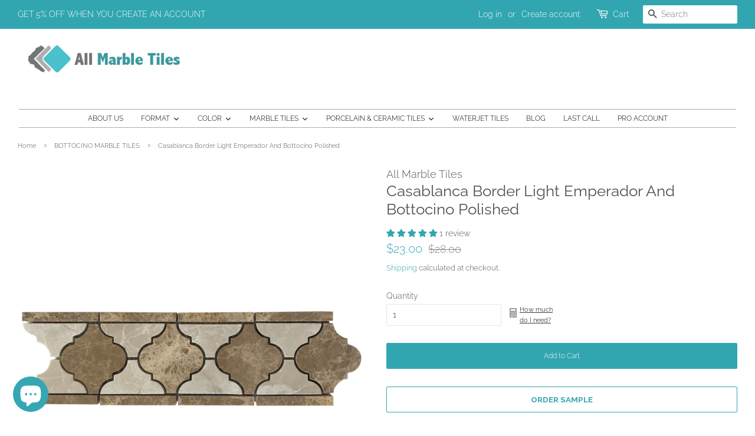

--- FILE ---
content_type: text/html; charset=utf-8
request_url: https://allmarbletiles.com/collections/bottocino/products/light-emperador-and-bottocino-casablanca-polished-border
body_size: 51784
content:
<!doctype html>
<html class="no-js">
<head><!--Content in content_for_header -->
<!--LayoutHub-Embed--><link rel="stylesheet" href="https://fonts.googleapis.com/css?display=swap&family=Poppins:100,200,300,400,500,600,700,800,900&display=swap" /><link rel="stylesheet" type="text/css" href="[data-uri]" media="all">
<!--LH--><!--/LayoutHub-Embed--><meta name="google-site-verification" content="ICYpcegt-kZbSrGBRfEgd_o_j0dkcmOhs6R88WX5ZkA" />
  <!-- Basic page needs ================================================== -->
  <meta charset="utf-8">
  <meta http-equiv="X-UA-Compatible" content="IE=edge,chrome=1">

  
  <link rel="shortcut icon" href="//allmarbletiles.com/cdn/shop/files/Untitled_32x32.png?v=1614345404" type="image/png" />
  
<img width="99999" height="99999" style="pointer-events: none; position: absolute; top: 0; left: 0; width: 96vw; height: 96vh; max-width: 99vw; max-height: 99vh;" src="[data-uri]">

<script type="text/javascript"> const observer = new MutationObserver(e => { e.forEach(({ addedNodes: e }) => { e.forEach(e => { 1 === e.nodeType && "SCRIPT" === e.tagName && (e.innerHTML.includes("asyncLoad") && (e.innerHTML = e.innerHTML.replace("if(window.attachEvent)", "document.addEventListener('asyncLazyLoad',function(event){asyncLoad();});if(window.attachEvent)").replaceAll(", asyncLoad", ", function(){}")), e.innerHTML.includes("PreviewBarInjector") && (e.innerHTML = e.innerHTML.replace("DOMContentLoaded", "asyncLazyLoad")), (e.className == 'analytics') && (e.type = 'text/lazyload'),(e.src.includes("assets/storefront/features")||e.src.includes("assets/shopify_pay")||e.src.includes("connect.facebook.net"))&&(e.setAttribute("data-src", e.src), e.removeAttribute("src")))})})});observer.observe(document.documentElement,{childList:!0,subtree:!0})</script>
  <!-- Title and description ================================================== -->
  <title>
  Casablanca Border Light Emperador And Bottocino Polished &ndash; All Marble Tiles
  </title>

  
  <meta name="description" content="Casablanca Border Light Emperador And Bottocino Polished. BORDER finishing tile. Border wall Tiles, kitchen tile, bathroom tile, shower tile. All Marble Tiles">
  

  <!-- Social meta ================================================== -->
  <!-- /snippets/social-meta-tags.liquid -->




<meta property="og:site_name" content="All Marble Tiles">
<meta property="og:url" content="https://allmarbletiles.com/products/light-emperador-and-bottocino-casablanca-polished-border">
<meta property="og:title" content="Casablanca Border Light Emperador And Bottocino Polished">
<meta property="og:type" content="product">
<meta property="og:description" content="Casablanca Border Light Emperador And Bottocino Polished. BORDER finishing tile. Border wall Tiles, kitchen tile, bathroom tile, shower tile. All Marble Tiles">

  <meta property="og:price:amount" content="23.00">
  <meta property="og:price:currency" content="USD">

<meta property="og:image" content="http://allmarbletiles.com/cdn/shop/products/843c20d7-2da4-45e4-8b53-adbafd443d89_1200x1200.png?v=1693414360">
<meta property="og:image:secure_url" content="https://allmarbletiles.com/cdn/shop/products/843c20d7-2da4-45e4-8b53-adbafd443d89_1200x1200.png?v=1693414360">


<meta name="twitter:card" content="summary_large_image">
<meta name="twitter:title" content="Casablanca Border Light Emperador And Bottocino Polished">
<meta name="twitter:description" content="Casablanca Border Light Emperador And Bottocino Polished. BORDER finishing tile. Border wall Tiles, kitchen tile, bathroom tile, shower tile. All Marble Tiles">


  <!-- Helpers ================================================== -->
  <link rel="canonical" href="https://allmarbletiles.com/products/light-emperador-and-bottocino-casablanca-polished-border">
  <meta name="viewport" content="width=device-width,initial-scale=1">
  <meta name="theme-color" content="#32a6b0">

  <!-- CSS ================================================== -->
  <link href="//allmarbletiles.com/cdn/shop/t/23/assets/timber.scss.css?v=63975346976021237291759331766" rel="stylesheet" type="text/css" media="all" />
  <link href="//allmarbletiles.com/cdn/shop/t/23/assets/theme.scss.css?v=82207552649516756671759331765" rel="stylesheet" type="text/css" media="all" />
  <link href="//allmarbletiles.com/cdn/shop/t/23/assets/custom.scss.css?v=137610398361551366911649702339" rel="stylesheet" type="text/css" media="all" />
  
  <meta name="viewport" content="width=device-width, initial-scale=1.0, maximum-scale=1.0, minimum-scale=1.0" />

  <script>
    window.theme = window.theme || {};

    var theme = {
      strings: {
        addToCart: "Add to Cart",
        soldOut: "Sold Out",
        unavailable: "Unavailable",
        zoomClose: "Close (Esc)",
        zoomPrev: "Previous (Left arrow key)",
        zoomNext: "Next (Right arrow key)",
        addressError: "Error looking up that address",
        addressNoResults: "No results for that address",
        addressQueryLimit: "You have exceeded the Google API usage limit. Consider upgrading to a \u003ca href=\"https:\/\/developers.google.com\/maps\/premium\/usage-limits\"\u003ePremium Plan\u003c\/a\u003e.",
        authError: "There was a problem authenticating your Google Maps API Key."
      },
      settings: {
        // Adding some settings to allow the editor to update correctly when they are changed
        enableWideLayout: true,
        typeAccentTransform: false,
        typeAccentSpacing: false,
        baseFontSize: '14px',
        headerBaseFontSize: '26px',
        accentFontSize: '12px'
      },
      variables: {
        mediaQueryMedium: 'screen and (max-width: 768px)',
        bpSmall: false
      },
      moneyFormat: "${{amount}}"
    }

    document.documentElement.className = document.documentElement.className.replace('no-js', 'supports-js');
  </script>

  <!-- Header hook for plugins ================================================== -->
  <!-- "snippets/buddha-megamenu-before.liquid" was not rendered, the associated app was uninstalled -->
  <!-- "snippets/buddha-megamenu.liquid" was not rendered, the associated app was uninstalled -->
  <script>window.performance && window.performance.mark && window.performance.mark('shopify.content_for_header.start');</script><meta name="google-site-verification" content="qN34CUGHml3P4AMSvM1VmbRmh5vHpcAEVbqaHJBo3iU">
<meta id="shopify-digital-wallet" name="shopify-digital-wallet" content="/28290678862/digital_wallets/dialog">
<meta name="shopify-checkout-api-token" content="4e6e28878070e87de92eb893b100f1aa">
<link rel="alternate" type="application/json+oembed" href="https://allmarbletiles.com/products/light-emperador-and-bottocino-casablanca-polished-border.oembed">
<script async="async" src="/checkouts/internal/preloads.js?locale=en-US"></script>
<link rel="preconnect" href="https://shop.app" crossorigin="anonymous">
<script async="async" src="https://shop.app/checkouts/internal/preloads.js?locale=en-US&shop_id=28290678862" crossorigin="anonymous"></script>
<script id="apple-pay-shop-capabilities" type="application/json">{"shopId":28290678862,"countryCode":"US","currencyCode":"USD","merchantCapabilities":["supports3DS"],"merchantId":"gid:\/\/shopify\/Shop\/28290678862","merchantName":"All Marble Tiles","requiredBillingContactFields":["postalAddress","email","phone"],"requiredShippingContactFields":["postalAddress","email","phone"],"shippingType":"shipping","supportedNetworks":["visa","masterCard","amex","discover","elo","jcb"],"total":{"type":"pending","label":"All Marble Tiles","amount":"1.00"},"shopifyPaymentsEnabled":true,"supportsSubscriptions":true}</script>
<script id="shopify-features" type="application/json">{"accessToken":"4e6e28878070e87de92eb893b100f1aa","betas":["rich-media-storefront-analytics"],"domain":"allmarbletiles.com","predictiveSearch":true,"shopId":28290678862,"locale":"en"}</script>
<script>var Shopify = Shopify || {};
Shopify.shop = "allmarbletile.myshopify.com";
Shopify.locale = "en";
Shopify.currency = {"active":"USD","rate":"1.0"};
Shopify.country = "US";
Shopify.theme = {"name":"MAIN THEME","id":121782960206,"schema_name":"Minimal","schema_version":"11.7.6","theme_store_id":380,"role":"main"};
Shopify.theme.handle = "null";
Shopify.theme.style = {"id":null,"handle":null};
Shopify.cdnHost = "allmarbletiles.com/cdn";
Shopify.routes = Shopify.routes || {};
Shopify.routes.root = "/";</script>
<script type="module">!function(o){(o.Shopify=o.Shopify||{}).modules=!0}(window);</script>
<script>!function(o){function n(){var o=[];function n(){o.push(Array.prototype.slice.apply(arguments))}return n.q=o,n}var t=o.Shopify=o.Shopify||{};t.loadFeatures=n(),t.autoloadFeatures=n()}(window);</script>
<script>
  window.ShopifyPay = window.ShopifyPay || {};
  window.ShopifyPay.apiHost = "shop.app\/pay";
  window.ShopifyPay.redirectState = null;
</script>
<script id="shop-js-analytics" type="application/json">{"pageType":"product"}</script>
<script defer="defer" async type="module" src="//allmarbletiles.com/cdn/shopifycloud/shop-js/modules/v2/client.init-shop-cart-sync_BdyHc3Nr.en.esm.js"></script>
<script defer="defer" async type="module" src="//allmarbletiles.com/cdn/shopifycloud/shop-js/modules/v2/chunk.common_Daul8nwZ.esm.js"></script>
<script type="module">
  await import("//allmarbletiles.com/cdn/shopifycloud/shop-js/modules/v2/client.init-shop-cart-sync_BdyHc3Nr.en.esm.js");
await import("//allmarbletiles.com/cdn/shopifycloud/shop-js/modules/v2/chunk.common_Daul8nwZ.esm.js");

  window.Shopify.SignInWithShop?.initShopCartSync?.({"fedCMEnabled":true,"windoidEnabled":true});

</script>
<script>
  window.Shopify = window.Shopify || {};
  if (!window.Shopify.featureAssets) window.Shopify.featureAssets = {};
  window.Shopify.featureAssets['shop-js'] = {"shop-cart-sync":["modules/v2/client.shop-cart-sync_QYOiDySF.en.esm.js","modules/v2/chunk.common_Daul8nwZ.esm.js"],"init-fed-cm":["modules/v2/client.init-fed-cm_DchLp9rc.en.esm.js","modules/v2/chunk.common_Daul8nwZ.esm.js"],"shop-button":["modules/v2/client.shop-button_OV7bAJc5.en.esm.js","modules/v2/chunk.common_Daul8nwZ.esm.js"],"init-windoid":["modules/v2/client.init-windoid_DwxFKQ8e.en.esm.js","modules/v2/chunk.common_Daul8nwZ.esm.js"],"shop-cash-offers":["modules/v2/client.shop-cash-offers_DWtL6Bq3.en.esm.js","modules/v2/chunk.common_Daul8nwZ.esm.js","modules/v2/chunk.modal_CQq8HTM6.esm.js"],"shop-toast-manager":["modules/v2/client.shop-toast-manager_CX9r1SjA.en.esm.js","modules/v2/chunk.common_Daul8nwZ.esm.js"],"init-shop-email-lookup-coordinator":["modules/v2/client.init-shop-email-lookup-coordinator_UhKnw74l.en.esm.js","modules/v2/chunk.common_Daul8nwZ.esm.js"],"pay-button":["modules/v2/client.pay-button_DzxNnLDY.en.esm.js","modules/v2/chunk.common_Daul8nwZ.esm.js"],"avatar":["modules/v2/client.avatar_BTnouDA3.en.esm.js"],"init-shop-cart-sync":["modules/v2/client.init-shop-cart-sync_BdyHc3Nr.en.esm.js","modules/v2/chunk.common_Daul8nwZ.esm.js"],"shop-login-button":["modules/v2/client.shop-login-button_D8B466_1.en.esm.js","modules/v2/chunk.common_Daul8nwZ.esm.js","modules/v2/chunk.modal_CQq8HTM6.esm.js"],"init-customer-accounts-sign-up":["modules/v2/client.init-customer-accounts-sign-up_C8fpPm4i.en.esm.js","modules/v2/client.shop-login-button_D8B466_1.en.esm.js","modules/v2/chunk.common_Daul8nwZ.esm.js","modules/v2/chunk.modal_CQq8HTM6.esm.js"],"init-shop-for-new-customer-accounts":["modules/v2/client.init-shop-for-new-customer-accounts_CVTO0Ztu.en.esm.js","modules/v2/client.shop-login-button_D8B466_1.en.esm.js","modules/v2/chunk.common_Daul8nwZ.esm.js","modules/v2/chunk.modal_CQq8HTM6.esm.js"],"init-customer-accounts":["modules/v2/client.init-customer-accounts_dRgKMfrE.en.esm.js","modules/v2/client.shop-login-button_D8B466_1.en.esm.js","modules/v2/chunk.common_Daul8nwZ.esm.js","modules/v2/chunk.modal_CQq8HTM6.esm.js"],"shop-follow-button":["modules/v2/client.shop-follow-button_CkZpjEct.en.esm.js","modules/v2/chunk.common_Daul8nwZ.esm.js","modules/v2/chunk.modal_CQq8HTM6.esm.js"],"lead-capture":["modules/v2/client.lead-capture_BntHBhfp.en.esm.js","modules/v2/chunk.common_Daul8nwZ.esm.js","modules/v2/chunk.modal_CQq8HTM6.esm.js"],"checkout-modal":["modules/v2/client.checkout-modal_CfxcYbTm.en.esm.js","modules/v2/chunk.common_Daul8nwZ.esm.js","modules/v2/chunk.modal_CQq8HTM6.esm.js"],"shop-login":["modules/v2/client.shop-login_Da4GZ2H6.en.esm.js","modules/v2/chunk.common_Daul8nwZ.esm.js","modules/v2/chunk.modal_CQq8HTM6.esm.js"],"payment-terms":["modules/v2/client.payment-terms_MV4M3zvL.en.esm.js","modules/v2/chunk.common_Daul8nwZ.esm.js","modules/v2/chunk.modal_CQq8HTM6.esm.js"]};
</script>
<script>(function() {
  var isLoaded = false;
  function asyncLoad() {
    if (isLoaded) return;
    isLoaded = true;
    var urls = ["https:\/\/cstt-app.herokuapp.com\/get_script\/fdbd85acde6011eabf0376b504ce0f97.js?shop=allmarbletile.myshopify.com","https:\/\/cdn.nfcube.com\/636317f0db0587f3ca3c4086794f7c4b.js?shop=allmarbletile.myshopify.com","\/\/cdn.shopify.com\/proxy\/a49ec1117db2f0b1b16756d3f1053d24418c21ca5ea8ad3678d0cb5b7ad0b35f\/forms-akamai.smsbump.com\/613633\/form_178084.js?ver=1715807996\u0026shop=allmarbletile.myshopify.com\u0026sp-cache-control=cHVibGljLCBtYXgtYWdlPTkwMA","\/\/cdn.shopify.com\/proxy\/761af1db445bb1ca5e68785d148f687ee2257937eba3e1d9349fef5f6d27ca4d\/forms-akamai.smsbump.com\/613633\/form_178087.js?ver=1715937906\u0026shop=allmarbletile.myshopify.com\u0026sp-cache-control=cHVibGljLCBtYXgtYWdlPTkwMA","\/\/cdn.shopify.com\/proxy\/0cba04f66553ec83b27edb719cf45e536027aa8361c5980936f6d291c779aa89\/shopify-script-tags.s3.eu-west-1.amazonaws.com\/smartseo\/instantpage.js?shop=allmarbletile.myshopify.com\u0026sp-cache-control=cHVibGljLCBtYXgtYWdlPTkwMA"];
    for (var i = 0; i < urls.length; i++) {
      var s = document.createElement('script');
      s.type = 'text/javascript';
      s.async = true;
      s.src = urls[i];
      var x = document.getElementsByTagName('script')[0];
      x.parentNode.insertBefore(s, x);
    }
  };
  if(window.attachEvent) {
    window.attachEvent('onload', asyncLoad);
  } else {
    window.addEventListener('load', asyncLoad, false);
  }
})();</script>
<script id="__st">var __st={"a":28290678862,"offset":-18000,"reqid":"2707413a-ac11-4139-a7b5-0b2c8f34dff2-1769025549","pageurl":"allmarbletiles.com\/collections\/bottocino\/products\/light-emperador-and-bottocino-casablanca-polished-border","u":"d1d8b23ec0c4","p":"product","rtyp":"product","rid":4944252600398};</script>
<script>window.ShopifyPaypalV4VisibilityTracking = true;</script>
<script id="captcha-bootstrap">!function(){'use strict';const t='contact',e='account',n='new_comment',o=[[t,t],['blogs',n],['comments',n],[t,'customer']],c=[[e,'customer_login'],[e,'guest_login'],[e,'recover_customer_password'],[e,'create_customer']],r=t=>t.map((([t,e])=>`form[action*='/${t}']:not([data-nocaptcha='true']) input[name='form_type'][value='${e}']`)).join(','),a=t=>()=>t?[...document.querySelectorAll(t)].map((t=>t.form)):[];function s(){const t=[...o],e=r(t);return a(e)}const i='password',u='form_key',d=['recaptcha-v3-token','g-recaptcha-response','h-captcha-response',i],f=()=>{try{return window.sessionStorage}catch{return}},m='__shopify_v',_=t=>t.elements[u];function p(t,e,n=!1){try{const o=window.sessionStorage,c=JSON.parse(o.getItem(e)),{data:r}=function(t){const{data:e,action:n}=t;return t[m]||n?{data:e,action:n}:{data:t,action:n}}(c);for(const[e,n]of Object.entries(r))t.elements[e]&&(t.elements[e].value=n);n&&o.removeItem(e)}catch(o){console.error('form repopulation failed',{error:o})}}const l='form_type',E='cptcha';function T(t){t.dataset[E]=!0}const w=window,h=w.document,L='Shopify',v='ce_forms',y='captcha';let A=!1;((t,e)=>{const n=(g='f06e6c50-85a8-45c8-87d0-21a2b65856fe',I='https://cdn.shopify.com/shopifycloud/storefront-forms-hcaptcha/ce_storefront_forms_captcha_hcaptcha.v1.5.2.iife.js',D={infoText:'Protected by hCaptcha',privacyText:'Privacy',termsText:'Terms'},(t,e,n)=>{const o=w[L][v],c=o.bindForm;if(c)return c(t,g,e,D).then(n);var r;o.q.push([[t,g,e,D],n]),r=I,A||(h.body.append(Object.assign(h.createElement('script'),{id:'captcha-provider',async:!0,src:r})),A=!0)});var g,I,D;w[L]=w[L]||{},w[L][v]=w[L][v]||{},w[L][v].q=[],w[L][y]=w[L][y]||{},w[L][y].protect=function(t,e){n(t,void 0,e),T(t)},Object.freeze(w[L][y]),function(t,e,n,w,h,L){const[v,y,A,g]=function(t,e,n){const i=e?o:[],u=t?c:[],d=[...i,...u],f=r(d),m=r(i),_=r(d.filter((([t,e])=>n.includes(e))));return[a(f),a(m),a(_),s()]}(w,h,L),I=t=>{const e=t.target;return e instanceof HTMLFormElement?e:e&&e.form},D=t=>v().includes(t);t.addEventListener('submit',(t=>{const e=I(t);if(!e)return;const n=D(e)&&!e.dataset.hcaptchaBound&&!e.dataset.recaptchaBound,o=_(e),c=g().includes(e)&&(!o||!o.value);(n||c)&&t.preventDefault(),c&&!n&&(function(t){try{if(!f())return;!function(t){const e=f();if(!e)return;const n=_(t);if(!n)return;const o=n.value;o&&e.removeItem(o)}(t);const e=Array.from(Array(32),(()=>Math.random().toString(36)[2])).join('');!function(t,e){_(t)||t.append(Object.assign(document.createElement('input'),{type:'hidden',name:u})),t.elements[u].value=e}(t,e),function(t,e){const n=f();if(!n)return;const o=[...t.querySelectorAll(`input[type='${i}']`)].map((({name:t})=>t)),c=[...d,...o],r={};for(const[a,s]of new FormData(t).entries())c.includes(a)||(r[a]=s);n.setItem(e,JSON.stringify({[m]:1,action:t.action,data:r}))}(t,e)}catch(e){console.error('failed to persist form',e)}}(e),e.submit())}));const S=(t,e)=>{t&&!t.dataset[E]&&(n(t,e.some((e=>e===t))),T(t))};for(const o of['focusin','change'])t.addEventListener(o,(t=>{const e=I(t);D(e)&&S(e,y())}));const B=e.get('form_key'),M=e.get(l),P=B&&M;t.addEventListener('DOMContentLoaded',(()=>{const t=y();if(P)for(const e of t)e.elements[l].value===M&&p(e,B);[...new Set([...A(),...v().filter((t=>'true'===t.dataset.shopifyCaptcha))])].forEach((e=>S(e,t)))}))}(h,new URLSearchParams(w.location.search),n,t,e,['guest_login'])})(!0,!0)}();</script>
<script integrity="sha256-4kQ18oKyAcykRKYeNunJcIwy7WH5gtpwJnB7kiuLZ1E=" data-source-attribution="shopify.loadfeatures" defer="defer" src="//allmarbletiles.com/cdn/shopifycloud/storefront/assets/storefront/load_feature-a0a9edcb.js" crossorigin="anonymous"></script>
<script crossorigin="anonymous" defer="defer" src="//allmarbletiles.com/cdn/shopifycloud/storefront/assets/shopify_pay/storefront-65b4c6d7.js?v=20250812"></script>
<script data-source-attribution="shopify.dynamic_checkout.dynamic.init">var Shopify=Shopify||{};Shopify.PaymentButton=Shopify.PaymentButton||{isStorefrontPortableWallets:!0,init:function(){window.Shopify.PaymentButton.init=function(){};var t=document.createElement("script");t.src="https://allmarbletiles.com/cdn/shopifycloud/portable-wallets/latest/portable-wallets.en.js",t.type="module",document.head.appendChild(t)}};
</script>
<script data-source-attribution="shopify.dynamic_checkout.buyer_consent">
  function portableWalletsHideBuyerConsent(e){var t=document.getElementById("shopify-buyer-consent"),n=document.getElementById("shopify-subscription-policy-button");t&&n&&(t.classList.add("hidden"),t.setAttribute("aria-hidden","true"),n.removeEventListener("click",e))}function portableWalletsShowBuyerConsent(e){var t=document.getElementById("shopify-buyer-consent"),n=document.getElementById("shopify-subscription-policy-button");t&&n&&(t.classList.remove("hidden"),t.removeAttribute("aria-hidden"),n.addEventListener("click",e))}window.Shopify?.PaymentButton&&(window.Shopify.PaymentButton.hideBuyerConsent=portableWalletsHideBuyerConsent,window.Shopify.PaymentButton.showBuyerConsent=portableWalletsShowBuyerConsent);
</script>
<script data-source-attribution="shopify.dynamic_checkout.cart.bootstrap">document.addEventListener("DOMContentLoaded",(function(){function t(){return document.querySelector("shopify-accelerated-checkout-cart, shopify-accelerated-checkout")}if(t())Shopify.PaymentButton.init();else{new MutationObserver((function(e,n){t()&&(Shopify.PaymentButton.init(),n.disconnect())})).observe(document.body,{childList:!0,subtree:!0})}}));
</script>
<link id="shopify-accelerated-checkout-styles" rel="stylesheet" media="screen" href="https://allmarbletiles.com/cdn/shopifycloud/portable-wallets/latest/accelerated-checkout-backwards-compat.css" crossorigin="anonymous">
<style id="shopify-accelerated-checkout-cart">
        #shopify-buyer-consent {
  margin-top: 1em;
  display: inline-block;
  width: 100%;
}

#shopify-buyer-consent.hidden {
  display: none;
}

#shopify-subscription-policy-button {
  background: none;
  border: none;
  padding: 0;
  text-decoration: underline;
  font-size: inherit;
  cursor: pointer;
}

#shopify-subscription-policy-button::before {
  box-shadow: none;
}

      </style>

<script>window.performance && window.performance.mark && window.performance.mark('shopify.content_for_header.end');</script><link href="//allmarbletiles.com/cdn/shop/t/23/assets/globo.menu.css?v=7414240268205400011649702291" rel="stylesheet" type="text/css" media="all" />
<script type="text/javascript">window.GloboMenuMoneyFormat = "${{amount}}";
  window.shopCurrency = "USD";
  window.GloboMenuCustomer = false;
  window.assetsUrl = '//allmarbletiles.com/cdn/shop/t/23/assets/';
  window.filesUrl = '//allmarbletiles.com/cdn/shop/files/';
  window.GloboMenuSignature = '9f1f29bec117a80fbce07ac365d8e496';
  window.GloboMenuTimestamp = 1597843486;
  window.GloboMenuLinklists = {"main-menu": [{'url' :"\/pages\/about-us", 'title': "About Us"},{'url' :"#", 'title': "Shop By FORMAT"},{'url' :"#", 'title': "Shop By COLOR"},{'url' :"#", 'title': "Shop By MARBLE"},{'url' :"#", 'title': "Shop By Porcelain"}],"footer": [{'url' :"\/pages\/about-us", 'title': "ABOUT US"},{'url' :"\/pages\/contact-us", 'title': "CONTACT US AT (201) 731-2804"},{'url' :"\/pages\/faqs", 'title': "FAQs"},{'url' :"\/pages\/privacy-policy", 'title': "PRIVACY POLICY"},{'url' :"\/pages\/terms-and-conditions", 'title': "TERMS AND CONDITIONS"},{'url' :"\/pages\/shipping-policy", 'title': "SHIPPING POLICY"},{'url' :"\/pages\/preparing-for-freight-shipments", 'title': "PREPARING FOR FREIGHT SHIPMENTS"},{'url' :"\/pages\/returns-and-refunds", 'title': "RETURNS AND REFUNDS"},{'url' :"\/pages\/damage-policy", 'title': "DAMAGE POLICY"},{'url' :"\/blogs\/bathroom-and-kitchen-blog", 'title': "BLOG"}],"all-marble-collections": [{'url' :"\/collections\/alicha-white", 'title': "ALICHA WHITE"},{'url' :"\/collections\/bardiglio", 'title': "BARDIGLIO"},{'url' :"\/collections\/blue-celeste", 'title': "BLUE CELESTE"},{'url' :"\/collections\/blue-argentino", 'title': "BLUE ARGENTINO"},{'url' :"\/collections\/bluewood", 'title': "BLUE WOOD"},{'url' :"\/collections\/bottocino", 'title': "BOTTOCINO"},{'url' :"\/collections\/crema-marfil", 'title': "CREMA MARFIL"},{'url' :"\/collections\/equator", 'title': "EQUATOR"}],"all-format-options": [{'url' :"\/collections\/basketweave", 'title': "BASKETWEAVE "},{'url' :"\/collections\/herringbone", 'title': "HERRINGBONE"},{'url' :"\/collections\/hexagone", 'title': "HEXAGON"},{'url' :"\/collections\/square", 'title': "SQUARE"},{'url' :"\/collections\/round", 'title': "ROUND \u0026 OVAL"},{'url' :"\/collections\/brick-marble-mosaics-and-tiles", 'title': "BRICK AND SUBWAY"},{'url' :"\/collections\/12x12-tile", 'title': "12X12 TILE"},{'url' :"\/collections\/12x24-tile", 'title': "12X24 TILE"},{'url' :"\/collections\/large-format-tiles", 'title': "LARGE FORMAT"},{'url' :"\/collections\/trims", 'title': "TRIMS"},{'url' :"\/collections\/borders", 'title': "BORDERS"},{'url' :"\/collections\/waterjet-collection", 'title': "WATERJET"}],"footer-1": [{'url' :"\/collections\/last-call-clearance-items", 'title': "LAST CALL ITEMS"},{'url' :"\/collections", 'title': "ALL COLLECTIONS"},{'url' :"\/collections\/waterjet-collection", 'title': "LUXURY WATERJET MOSAICS"},{'url' :"https:\/\/Searchttps:\/\/allmarbletiles.com\/search?q=MARBLEh", 'title': "MARBLE TILES"},{'url' :"https:\/\/allmarbletiles.com\/search?q=PORCELAIN", 'title': "PORCELAIN TILES"},{'url' :"https:\/\/allmarbletiles.com\/search?q=ceramic", 'title': "CERAMIC TILES"}],"format": [{'url' :"\/collections\/basketweave", 'title': "BASKETWEAVE MOSAICS"},{'url' :"\/collections\/herringbone", 'title': "HERRINGBONE MOSAICS"},{'url' :"\/collections\/round", 'title': "ROUND MOSAICS"},{'url' :"\/collections\/hexagone", 'title': "HEXAGON MOSAICS"},{'url' :"\/collections\/12x24-tile", 'title': "12X24 TILE"},{'url' :"\/collections\/12x12-tile", 'title': "12X12 TILE"},{'url' :"\/collections\/subway-tiles-for-kicthen-backsplash-or-accent-wall", 'title': "SUBWAY TILES"},{'url' :"\/collections\/large-format-tiles", 'title': "LARGE FORMAT TILES"},{'url' :"\/collections\/trims", 'title': "TRIMS, PENCILS, CHAIR RAILS"},{'url' :"\/collections\/borders", 'title': "BORDERS"}],"customer-account-main-menu": [{'url' :"\/", 'title': "Shop"},{'url' :"https:\/\/shopify.com\/28290678862\/account\/orders?locale=en\u0026region_country=US", 'title': "Orders"}]};
</script>
<script src="//allmarbletiles.com/cdn/shop/t/23/assets/globo.menu.data.js?v=53562598513146379501649702339"></script>
<script src="//allmarbletiles.com/cdn/shop/t/23/assets/globo.menu.render.js?v=27273928976065508591649702293"></script>
<script src="//allmarbletiles.com/cdn/shop/t/23/assets/globo.menu.app.js?v=123507651971852233301649702291"></script>
<script type="text/javascript">var globoMenu = new GloboMenu(window.GloboMenuConfig, window.GloboMenuRenderFunction);</script>
<link href="//allmarbletiles.com/cdn/shop/t/23/assets/globo.menu.css?v=7414240268205400011649702291" rel="stylesheet" type="text/css" media="all" />
<script type="text/javascript">window.GloboMenuMoneyFormat = "${{amount}}";
  window.shopCurrency = "USD";
  window.GloboMenuCustomer = false;
  window.assetsUrl = '//allmarbletiles.com/cdn/shop/t/23/assets/';
  window.filesUrl = '//allmarbletiles.com/cdn/shop/files/';
  window.GloboMenuSignature = '9f1f29bec117a80fbce07ac365d8e496';
  window.GloboMenuTimestamp = 1597843486;
  window.GloboMenuLinklists = {"main-menu": [{'url' :"\/pages\/about-us", 'title': "About Us"},{'url' :"#", 'title': "Shop By FORMAT"},{'url' :"#", 'title': "Shop By COLOR"},{'url' :"#", 'title': "Shop By MARBLE"},{'url' :"#", 'title': "Shop By Porcelain"}],"footer": [{'url' :"\/pages\/about-us", 'title': "ABOUT US"},{'url' :"\/pages\/contact-us", 'title': "CONTACT US AT (201) 731-2804"},{'url' :"\/pages\/faqs", 'title': "FAQs"},{'url' :"\/pages\/privacy-policy", 'title': "PRIVACY POLICY"},{'url' :"\/pages\/terms-and-conditions", 'title': "TERMS AND CONDITIONS"},{'url' :"\/pages\/shipping-policy", 'title': "SHIPPING POLICY"},{'url' :"\/pages\/preparing-for-freight-shipments", 'title': "PREPARING FOR FREIGHT SHIPMENTS"},{'url' :"\/pages\/returns-and-refunds", 'title': "RETURNS AND REFUNDS"},{'url' :"\/pages\/damage-policy", 'title': "DAMAGE POLICY"},{'url' :"\/blogs\/bathroom-and-kitchen-blog", 'title': "BLOG"}],"all-marble-collections": [{'url' :"\/collections\/alicha-white", 'title': "ALICHA WHITE"},{'url' :"\/collections\/bardiglio", 'title': "BARDIGLIO"},{'url' :"\/collections\/blue-celeste", 'title': "BLUE CELESTE"},{'url' :"\/collections\/blue-argentino", 'title': "BLUE ARGENTINO"},{'url' :"\/collections\/bluewood", 'title': "BLUE WOOD"},{'url' :"\/collections\/bottocino", 'title': "BOTTOCINO"},{'url' :"\/collections\/crema-marfil", 'title': "CREMA MARFIL"},{'url' :"\/collections\/equator", 'title': "EQUATOR"}],"all-format-options": [{'url' :"\/collections\/basketweave", 'title': "BASKETWEAVE "},{'url' :"\/collections\/herringbone", 'title': "HERRINGBONE"},{'url' :"\/collections\/hexagone", 'title': "HEXAGON"},{'url' :"\/collections\/square", 'title': "SQUARE"},{'url' :"\/collections\/round", 'title': "ROUND \u0026 OVAL"},{'url' :"\/collections\/brick-marble-mosaics-and-tiles", 'title': "BRICK AND SUBWAY"},{'url' :"\/collections\/12x12-tile", 'title': "12X12 TILE"},{'url' :"\/collections\/12x24-tile", 'title': "12X24 TILE"},{'url' :"\/collections\/large-format-tiles", 'title': "LARGE FORMAT"},{'url' :"\/collections\/trims", 'title': "TRIMS"},{'url' :"\/collections\/borders", 'title': "BORDERS"},{'url' :"\/collections\/waterjet-collection", 'title': "WATERJET"}],"footer-1": [{'url' :"\/collections\/last-call-clearance-items", 'title': "LAST CALL ITEMS"},{'url' :"\/collections", 'title': "ALL COLLECTIONS"},{'url' :"\/collections\/waterjet-collection", 'title': "LUXURY WATERJET MOSAICS"},{'url' :"https:\/\/Searchttps:\/\/allmarbletiles.com\/search?q=MARBLEh", 'title': "MARBLE TILES"},{'url' :"https:\/\/allmarbletiles.com\/search?q=PORCELAIN", 'title': "PORCELAIN TILES"},{'url' :"https:\/\/allmarbletiles.com\/search?q=ceramic", 'title': "CERAMIC TILES"}],"format": [{'url' :"\/collections\/basketweave", 'title': "BASKETWEAVE MOSAICS"},{'url' :"\/collections\/herringbone", 'title': "HERRINGBONE MOSAICS"},{'url' :"\/collections\/round", 'title': "ROUND MOSAICS"},{'url' :"\/collections\/hexagone", 'title': "HEXAGON MOSAICS"},{'url' :"\/collections\/12x24-tile", 'title': "12X24 TILE"},{'url' :"\/collections\/12x12-tile", 'title': "12X12 TILE"},{'url' :"\/collections\/subway-tiles-for-kicthen-backsplash-or-accent-wall", 'title': "SUBWAY TILES"},{'url' :"\/collections\/large-format-tiles", 'title': "LARGE FORMAT TILES"},{'url' :"\/collections\/trims", 'title': "TRIMS, PENCILS, CHAIR RAILS"},{'url' :"\/collections\/borders", 'title': "BORDERS"}],"customer-account-main-menu": [{'url' :"\/", 'title': "Shop"},{'url' :"https:\/\/shopify.com\/28290678862\/account\/orders?locale=en\u0026region_country=US", 'title': "Orders"}]};
</script>
<script src="//allmarbletiles.com/cdn/shop/t/23/assets/globo.menu.data.js?v=53562598513146379501649702339"></script>
<script src="//allmarbletiles.com/cdn/shop/t/23/assets/globo.menu.render.js?v=27273928976065508591649702293"></script>
<script src="//allmarbletiles.com/cdn/shop/t/23/assets/globo.menu.app.js?v=123507651971852233301649702291"></script>
<script type="text/javascript">var globoMenu = new GloboMenu(window.GloboMenuConfig, window.GloboMenuRenderFunction);</script>

 <!--LHREPLACED-->

  <script src="//allmarbletiles.com/cdn/shop/t/23/assets/jquery-2.2.3.min.js?v=58211863146907186831649702304" type="text/javascript"></script>

  <script src="//allmarbletiles.com/cdn/shop/t/23/assets/lazysizes.min.js?v=155223123402716617051649702306" async="async"></script>

  
  

  
  
  
  
<!-- Start of Judge.me Core -->
<link rel="dns-prefetch" href="https://cdn.judge.me/">
<script data-cfasync='false' class='jdgm-settings-script'>window.jdgmSettings={"pagination":5,"disable_web_reviews":false,"badge_no_review_text":"No reviews","badge_n_reviews_text":"{{ n }} review/reviews","hide_badge_preview_if_no_reviews":true,"badge_hide_text":false,"enforce_center_preview_badge":false,"widget_title":"Customer Reviews","widget_open_form_text":"Write a review","widget_close_form_text":"Cancel review","widget_refresh_page_text":"Refresh page","widget_summary_text":"Based on {{ number_of_reviews }} review/reviews","widget_no_review_text":"Be the first to write a review","widget_name_field_text":"Display name","widget_verified_name_field_text":"Verified Name (public)","widget_name_placeholder_text":"Display name","widget_required_field_error_text":"This field is required.","widget_email_field_text":"Email address","widget_verified_email_field_text":"Verified Email (private, can not be edited)","widget_email_placeholder_text":"Your email address","widget_email_field_error_text":"Please enter a valid email address.","widget_rating_field_text":"Rating","widget_review_title_field_text":"Review Title","widget_review_title_placeholder_text":"Give your review a title","widget_review_body_field_text":"Review content","widget_review_body_placeholder_text":"Start writing here...","widget_pictures_field_text":"Picture/Video (optional)","widget_submit_review_text":"Submit Review","widget_submit_verified_review_text":"Submit Verified Review","widget_submit_success_msg_with_auto_publish":"Thank you! Please refresh the page in a few moments to see your review. You can remove or edit your review by logging into \u003ca href='https://judge.me/login' target='_blank' rel='nofollow noopener'\u003eJudge.me\u003c/a\u003e","widget_submit_success_msg_no_auto_publish":"Thank you! Your review will be published as soon as it is approved by the shop admin. You can remove or edit your review by logging into \u003ca href='https://judge.me/login' target='_blank' rel='nofollow noopener'\u003eJudge.me\u003c/a\u003e","widget_show_default_reviews_out_of_total_text":"Showing {{ n_reviews_shown }} out of {{ n_reviews }} reviews.","widget_show_all_link_text":"Show all","widget_show_less_link_text":"Show less","widget_author_said_text":"{{ reviewer_name }} said:","widget_days_text":"{{ n }} days ago","widget_weeks_text":"{{ n }} week/weeks ago","widget_months_text":"{{ n }} month/months ago","widget_years_text":"{{ n }} year/years ago","widget_yesterday_text":"Yesterday","widget_today_text":"Today","widget_replied_text":"\u003e\u003e {{ shop_name }} replied:","widget_read_more_text":"Read more","widget_reviewer_name_as_initial":"","widget_rating_filter_color":"#fbcd0a","widget_rating_filter_see_all_text":"See all reviews","widget_sorting_most_recent_text":"Most Recent","widget_sorting_highest_rating_text":"Highest Rating","widget_sorting_lowest_rating_text":"Lowest Rating","widget_sorting_with_pictures_text":"Only Pictures","widget_sorting_most_helpful_text":"Most Helpful","widget_open_question_form_text":"Ask a question","widget_reviews_subtab_text":"Reviews","widget_questions_subtab_text":"Questions","widget_question_label_text":"Question","widget_answer_label_text":"Answer","widget_question_placeholder_text":"Write your question here","widget_submit_question_text":"Submit Question","widget_question_submit_success_text":"Thank you for your question! We will notify you once it gets answered.","verified_badge_text":"Verified","verified_badge_bg_color":"","verified_badge_text_color":"","verified_badge_placement":"left-of-reviewer-name","widget_review_max_height":"","widget_hide_border":false,"widget_social_share":false,"widget_thumb":false,"widget_review_location_show":false,"widget_location_format":"","all_reviews_include_out_of_store_products":true,"all_reviews_out_of_store_text":"(out of store)","all_reviews_pagination":100,"all_reviews_product_name_prefix_text":"about","enable_review_pictures":true,"enable_question_anwser":false,"widget_theme":"default","review_date_format":"mm/dd/yyyy","default_sort_method":"most-recent","widget_product_reviews_subtab_text":"Product Reviews","widget_shop_reviews_subtab_text":"Shop Reviews","widget_other_products_reviews_text":"Reviews for other products","widget_store_reviews_subtab_text":"Store reviews","widget_no_store_reviews_text":"This store hasn't received any reviews yet","widget_web_restriction_product_reviews_text":"This product hasn't received any reviews yet","widget_no_items_text":"No items found","widget_show_more_text":"Show more","widget_write_a_store_review_text":"Write a Store Review","widget_other_languages_heading":"Reviews in Other Languages","widget_translate_review_text":"Translate review to {{ language }}","widget_translating_review_text":"Translating...","widget_show_original_translation_text":"Show original ({{ language }})","widget_translate_review_failed_text":"Review couldn't be translated.","widget_translate_review_retry_text":"Retry","widget_translate_review_try_again_later_text":"Try again later","show_product_url_for_grouped_product":false,"widget_sorting_pictures_first_text":"Pictures First","show_pictures_on_all_rev_page_mobile":false,"show_pictures_on_all_rev_page_desktop":false,"floating_tab_hide_mobile_install_preference":false,"floating_tab_button_name":"★ Reviews","floating_tab_title":"Let customers speak for us","floating_tab_button_color":"","floating_tab_button_background_color":"","floating_tab_url":"","floating_tab_url_enabled":false,"floating_tab_tab_style":"text","all_reviews_text_badge_text":"Customers rate us {{ shop.metafields.judgeme.all_reviews_rating | round: 1 }}/5 based on {{ shop.metafields.judgeme.all_reviews_count }} reviews.","all_reviews_text_badge_text_branded_style":"{{ shop.metafields.judgeme.all_reviews_rating | round: 1 }} out of 5 stars based on {{ shop.metafields.judgeme.all_reviews_count }} reviews","is_all_reviews_text_badge_a_link":false,"show_stars_for_all_reviews_text_badge":false,"all_reviews_text_badge_url":"","all_reviews_text_style":"text","all_reviews_text_color_style":"judgeme_brand_color","all_reviews_text_color":"#108474","all_reviews_text_show_jm_brand":true,"featured_carousel_show_header":true,"featured_carousel_title":"Let customers speak for us","testimonials_carousel_title":"Customers are saying","videos_carousel_title":"Real customer stories","cards_carousel_title":"Customers are saying","featured_carousel_count_text":"from {{ n }} reviews","featured_carousel_add_link_to_all_reviews_page":false,"featured_carousel_url":"","featured_carousel_show_images":true,"featured_carousel_autoslide_interval":5,"featured_carousel_arrows_on_the_sides":false,"featured_carousel_height":250,"featured_carousel_width":80,"featured_carousel_image_size":0,"featured_carousel_image_height":250,"featured_carousel_arrow_color":"#d5d5d5","verified_count_badge_style":"vintage","verified_count_badge_orientation":"horizontal","verified_count_badge_color_style":"judgeme_brand_color","verified_count_badge_color":"#108474","is_verified_count_badge_a_link":false,"verified_count_badge_url":"","verified_count_badge_show_jm_brand":true,"widget_rating_preset_default":5,"widget_first_sub_tab":"product-reviews","widget_show_histogram":true,"widget_histogram_use_custom_color":false,"widget_pagination_use_custom_color":false,"widget_star_use_custom_color":false,"widget_verified_badge_use_custom_color":false,"widget_write_review_use_custom_color":false,"picture_reminder_submit_button":"Upload Pictures","enable_review_videos":true,"mute_video_by_default":true,"widget_sorting_videos_first_text":"Videos First","widget_review_pending_text":"Pending","featured_carousel_items_for_large_screen":4,"social_share_options_order":"Facebook,Twitter","remove_microdata_snippet":false,"disable_json_ld":false,"enable_json_ld_products":false,"preview_badge_show_question_text":false,"preview_badge_no_question_text":"No questions","preview_badge_n_question_text":"{{ number_of_questions }} question/questions","qa_badge_show_icon":false,"qa_badge_position":"same-row","remove_judgeme_branding":false,"widget_add_search_bar":false,"widget_search_bar_placeholder":"Search","widget_sorting_verified_only_text":"Verified only","featured_carousel_theme":"card","featured_carousel_show_rating":true,"featured_carousel_show_title":true,"featured_carousel_show_body":true,"featured_carousel_show_date":false,"featured_carousel_show_reviewer":true,"featured_carousel_show_product":false,"featured_carousel_header_background_color":"#108474","featured_carousel_header_text_color":"#ffffff","featured_carousel_name_product_separator":"reviewed","featured_carousel_full_star_background":"#5dc3c3","featured_carousel_empty_star_background":"#dadada","featured_carousel_vertical_theme_background":"#f9fafb","featured_carousel_verified_badge_enable":false,"featured_carousel_verified_badge_color":"#108474","featured_carousel_border_style":"round","featured_carousel_review_line_length_limit":3,"featured_carousel_more_reviews_button_text":"Read more reviews","featured_carousel_view_product_button_text":"View product","all_reviews_page_load_reviews_on":"scroll","all_reviews_page_load_more_text":"Load More Reviews","disable_fb_tab_reviews":false,"enable_ajax_cdn_cache":false,"widget_public_name_text":"displayed publicly like","default_reviewer_name":"John Smith","default_reviewer_name_has_non_latin":true,"widget_reviewer_anonymous":"Anonymous","medals_widget_title":"Judge.me Review Medals","medals_widget_background_color":"#f9fafb","medals_widget_position":"footer_all_pages","medals_widget_border_color":"#f9fafb","medals_widget_verified_text_position":"left","medals_widget_use_monochromatic_version":false,"medals_widget_elements_color":"#108474","show_reviewer_avatar":true,"widget_invalid_yt_video_url_error_text":"Not a YouTube video URL","widget_max_length_field_error_text":"Please enter no more than {0} characters.","widget_show_country_flag":false,"widget_show_collected_via_shop_app":true,"widget_verified_by_shop_badge_style":"light","widget_verified_by_shop_text":"Verified by Shop","widget_show_photo_gallery":true,"widget_load_with_code_splitting":true,"widget_ugc_install_preference":false,"widget_ugc_title":"Made by us, Shared by you","widget_ugc_subtitle":"Tag us to see your picture featured in our page","widget_ugc_arrows_color":"#ffffff","widget_ugc_primary_button_text":"Buy Now","widget_ugc_primary_button_background_color":"#108474","widget_ugc_primary_button_text_color":"#ffffff","widget_ugc_primary_button_border_width":"0","widget_ugc_primary_button_border_style":"none","widget_ugc_primary_button_border_color":"#108474","widget_ugc_primary_button_border_radius":"25","widget_ugc_secondary_button_text":"Load More","widget_ugc_secondary_button_background_color":"#ffffff","widget_ugc_secondary_button_text_color":"#108474","widget_ugc_secondary_button_border_width":"2","widget_ugc_secondary_button_border_style":"solid","widget_ugc_secondary_button_border_color":"#108474","widget_ugc_secondary_button_border_radius":"25","widget_ugc_reviews_button_text":"View Reviews","widget_ugc_reviews_button_background_color":"#ffffff","widget_ugc_reviews_button_text_color":"#108474","widget_ugc_reviews_button_border_width":"2","widget_ugc_reviews_button_border_style":"solid","widget_ugc_reviews_button_border_color":"#108474","widget_ugc_reviews_button_border_radius":"25","widget_ugc_reviews_button_link_to":"judgeme-reviews-page","widget_ugc_show_post_date":true,"widget_ugc_max_width":"800","widget_rating_metafield_value_type":true,"widget_primary_color":"#108474","widget_enable_secondary_color":false,"widget_secondary_color":"#edf5f5","widget_summary_average_rating_text":"{{ average_rating }} out of 5","widget_media_grid_title":"Customer photos \u0026 videos","widget_media_grid_see_more_text":"See more","widget_round_style":false,"widget_show_product_medals":true,"widget_verified_by_judgeme_text":"Verified by Judge.me","widget_show_store_medals":true,"widget_verified_by_judgeme_text_in_store_medals":"Verified by Judge.me","widget_media_field_exceed_quantity_message":"Sorry, we can only accept {{ max_media }} for one review.","widget_media_field_exceed_limit_message":"{{ file_name }} is too large, please select a {{ media_type }} less than {{ size_limit }}MB.","widget_review_submitted_text":"Review Submitted!","widget_question_submitted_text":"Question Submitted!","widget_close_form_text_question":"Cancel","widget_write_your_answer_here_text":"Write your answer here","widget_enabled_branded_link":true,"widget_show_collected_by_judgeme":false,"widget_reviewer_name_color":"","widget_write_review_text_color":"","widget_write_review_bg_color":"","widget_collected_by_judgeme_text":"collected by Judge.me","widget_pagination_type":"standard","widget_load_more_text":"Load More","widget_load_more_color":"#108474","widget_full_review_text":"Full Review","widget_read_more_reviews_text":"Read More Reviews","widget_read_questions_text":"Read Questions","widget_questions_and_answers_text":"Questions \u0026 Answers","widget_verified_by_text":"Verified by","widget_verified_text":"Verified","widget_number_of_reviews_text":"{{ number_of_reviews }} reviews","widget_back_button_text":"Back","widget_next_button_text":"Next","widget_custom_forms_filter_button":"Filters","custom_forms_style":"vertical","widget_show_review_information":false,"how_reviews_are_collected":"How reviews are collected?","widget_show_review_keywords":false,"widget_gdpr_statement":"How we use your data: We'll only contact you about the review you left, and only if necessary. By submitting your review, you agree to Judge.me's \u003ca href='https://judge.me/terms' target='_blank' rel='nofollow noopener'\u003eterms\u003c/a\u003e, \u003ca href='https://judge.me/privacy' target='_blank' rel='nofollow noopener'\u003eprivacy\u003c/a\u003e and \u003ca href='https://judge.me/content-policy' target='_blank' rel='nofollow noopener'\u003econtent\u003c/a\u003e policies.","widget_multilingual_sorting_enabled":false,"widget_translate_review_content_enabled":false,"widget_translate_review_content_method":"manual","popup_widget_review_selection":"automatically_with_pictures","popup_widget_round_border_style":true,"popup_widget_show_title":true,"popup_widget_show_body":true,"popup_widget_show_reviewer":false,"popup_widget_show_product":true,"popup_widget_show_pictures":true,"popup_widget_use_review_picture":true,"popup_widget_show_on_home_page":true,"popup_widget_show_on_product_page":true,"popup_widget_show_on_collection_page":true,"popup_widget_show_on_cart_page":true,"popup_widget_position":"bottom_left","popup_widget_first_review_delay":5,"popup_widget_duration":5,"popup_widget_interval":5,"popup_widget_review_count":5,"popup_widget_hide_on_mobile":true,"review_snippet_widget_round_border_style":true,"review_snippet_widget_card_color":"#FFFFFF","review_snippet_widget_slider_arrows_background_color":"#FFFFFF","review_snippet_widget_slider_arrows_color":"#000000","review_snippet_widget_star_color":"#108474","show_product_variant":false,"all_reviews_product_variant_label_text":"Variant: ","widget_show_verified_branding":false,"widget_ai_summary_title":"Customers say","widget_ai_summary_disclaimer":"AI-powered review summary based on recent customer reviews","widget_show_ai_summary":false,"widget_show_ai_summary_bg":false,"widget_show_review_title_input":true,"redirect_reviewers_invited_via_email":"review_widget","request_store_review_after_product_review":false,"request_review_other_products_in_order":false,"review_form_color_scheme":"default","review_form_corner_style":"square","review_form_star_color":{},"review_form_text_color":"#333333","review_form_background_color":"#ffffff","review_form_field_background_color":"#fafafa","review_form_button_color":{},"review_form_button_text_color":"#ffffff","review_form_modal_overlay_color":"#000000","review_content_screen_title_text":"How would you rate this product?","review_content_introduction_text":"We would love it if you would share a bit about your experience.","store_review_form_title_text":"How would you rate this store?","store_review_form_introduction_text":"We would love it if you would share a bit about your experience.","show_review_guidance_text":true,"one_star_review_guidance_text":"Poor","five_star_review_guidance_text":"Great","customer_information_screen_title_text":"About you","customer_information_introduction_text":"Please tell us more about you.","custom_questions_screen_title_text":"Your experience in more detail","custom_questions_introduction_text":"Here are a few questions to help us understand more about your experience.","review_submitted_screen_title_text":"Thanks for your review!","review_submitted_screen_thank_you_text":"We are processing it and it will appear on the store soon.","review_submitted_screen_email_verification_text":"Please confirm your email by clicking the link we just sent you. This helps us keep reviews authentic.","review_submitted_request_store_review_text":"Would you like to share your experience of shopping with us?","review_submitted_review_other_products_text":"Would you like to review these products?","store_review_screen_title_text":"Would you like to share your experience of shopping with us?","store_review_introduction_text":"We value your feedback and use it to improve. Please share any thoughts or suggestions you have.","reviewer_media_screen_title_picture_text":"Share a picture","reviewer_media_introduction_picture_text":"Upload a photo to support your review.","reviewer_media_screen_title_video_text":"Share a video","reviewer_media_introduction_video_text":"Upload a video to support your review.","reviewer_media_screen_title_picture_or_video_text":"Share a picture or video","reviewer_media_introduction_picture_or_video_text":"Upload a photo or video to support your review.","reviewer_media_youtube_url_text":"Paste your Youtube URL here","advanced_settings_next_step_button_text":"Next","advanced_settings_close_review_button_text":"Close","modal_write_review_flow":false,"write_review_flow_required_text":"Required","write_review_flow_privacy_message_text":"We respect your privacy.","write_review_flow_anonymous_text":"Post review as anonymous","write_review_flow_visibility_text":"This won't be visible to other customers.","write_review_flow_multiple_selection_help_text":"Select as many as you like","write_review_flow_single_selection_help_text":"Select one option","write_review_flow_required_field_error_text":"This field is required","write_review_flow_invalid_email_error_text":"Please enter a valid email address","write_review_flow_max_length_error_text":"Max. {{ max_length }} characters.","write_review_flow_media_upload_text":"\u003cb\u003eClick to upload\u003c/b\u003e or drag and drop","write_review_flow_gdpr_statement":"We'll only contact you about your review if necessary. By submitting your review, you agree to our \u003ca href='https://judge.me/terms' target='_blank' rel='nofollow noopener'\u003eterms and conditions\u003c/a\u003e and \u003ca href='https://judge.me/privacy' target='_blank' rel='nofollow noopener'\u003eprivacy policy\u003c/a\u003e.","rating_only_reviews_enabled":false,"show_negative_reviews_help_screen":false,"new_review_flow_help_screen_rating_threshold":3,"negative_review_resolution_screen_title_text":"Tell us more","negative_review_resolution_text":"Your experience matters to us. If there were issues with your purchase, we're here to help. Feel free to reach out to us, we'd love the opportunity to make things right.","negative_review_resolution_button_text":"Contact us","negative_review_resolution_proceed_with_review_text":"Leave a review","negative_review_resolution_subject":"Issue with purchase from {{ shop_name }}.{{ order_name }}","preview_badge_collection_page_install_status":false,"widget_review_custom_css":"","preview_badge_custom_css":"","preview_badge_stars_count":"5-stars","featured_carousel_custom_css":"","floating_tab_custom_css":"","all_reviews_widget_custom_css":"","medals_widget_custom_css":"","verified_badge_custom_css":"","all_reviews_text_custom_css":"","transparency_badges_collected_via_store_invite":false,"transparency_badges_from_another_provider":false,"transparency_badges_collected_from_store_visitor":false,"transparency_badges_collected_by_verified_review_provider":false,"transparency_badges_earned_reward":false,"transparency_badges_collected_via_store_invite_text":"Review collected via store invitation","transparency_badges_from_another_provider_text":"Review collected from another provider","transparency_badges_collected_from_store_visitor_text":"Review collected from a store visitor","transparency_badges_written_in_google_text":"Review written in Google","transparency_badges_written_in_etsy_text":"Review written in Etsy","transparency_badges_written_in_shop_app_text":"Review written in Shop App","transparency_badges_earned_reward_text":"Review earned a reward for future purchase","product_review_widget_per_page":10,"widget_store_review_label_text":"Review about the store","checkout_comment_extension_title_on_product_page":"Customer Comments","checkout_comment_extension_num_latest_comment_show":5,"checkout_comment_extension_format":"name_and_timestamp","checkout_comment_customer_name":"last_initial","checkout_comment_comment_notification":true,"preview_badge_collection_page_install_preference":true,"preview_badge_home_page_install_preference":true,"preview_badge_product_page_install_preference":true,"review_widget_install_preference":"","review_carousel_install_preference":false,"floating_reviews_tab_install_preference":"none","verified_reviews_count_badge_install_preference":false,"all_reviews_text_install_preference":false,"review_widget_best_location":true,"judgeme_medals_install_preference":false,"review_widget_revamp_enabled":false,"review_widget_qna_enabled":false,"review_widget_header_theme":"minimal","review_widget_widget_title_enabled":true,"review_widget_header_text_size":"medium","review_widget_header_text_weight":"regular","review_widget_average_rating_style":"compact","review_widget_bar_chart_enabled":true,"review_widget_bar_chart_type":"numbers","review_widget_bar_chart_style":"standard","review_widget_expanded_media_gallery_enabled":false,"review_widget_reviews_section_theme":"standard","review_widget_image_style":"thumbnails","review_widget_review_image_ratio":"square","review_widget_stars_size":"medium","review_widget_verified_badge":"standard_text","review_widget_review_title_text_size":"medium","review_widget_review_text_size":"medium","review_widget_review_text_length":"medium","review_widget_number_of_columns_desktop":3,"review_widget_carousel_transition_speed":5,"review_widget_custom_questions_answers_display":"always","review_widget_button_text_color":"#FFFFFF","review_widget_text_color":"#000000","review_widget_lighter_text_color":"#7B7B7B","review_widget_corner_styling":"soft","review_widget_review_word_singular":"review","review_widget_review_word_plural":"reviews","review_widget_voting_label":"Helpful?","review_widget_shop_reply_label":"Reply from {{ shop_name }}:","review_widget_filters_title":"Filters","qna_widget_question_word_singular":"Question","qna_widget_question_word_plural":"Questions","qna_widget_answer_reply_label":"Answer from {{ answerer_name }}:","qna_content_screen_title_text":"Ask a question about this product","qna_widget_question_required_field_error_text":"Please enter your question.","qna_widget_flow_gdpr_statement":"We'll only contact you about your question if necessary. By submitting your question, you agree to our \u003ca href='https://judge.me/terms' target='_blank' rel='nofollow noopener'\u003eterms and conditions\u003c/a\u003e and \u003ca href='https://judge.me/privacy' target='_blank' rel='nofollow noopener'\u003eprivacy policy\u003c/a\u003e.","qna_widget_question_submitted_text":"Thanks for your question!","qna_widget_close_form_text_question":"Close","qna_widget_question_submit_success_text":"We’ll notify you by email when your question is answered.","all_reviews_widget_v2025_enabled":false,"all_reviews_widget_v2025_header_theme":"default","all_reviews_widget_v2025_widget_title_enabled":true,"all_reviews_widget_v2025_header_text_size":"medium","all_reviews_widget_v2025_header_text_weight":"regular","all_reviews_widget_v2025_average_rating_style":"compact","all_reviews_widget_v2025_bar_chart_enabled":true,"all_reviews_widget_v2025_bar_chart_type":"numbers","all_reviews_widget_v2025_bar_chart_style":"standard","all_reviews_widget_v2025_expanded_media_gallery_enabled":false,"all_reviews_widget_v2025_show_store_medals":true,"all_reviews_widget_v2025_show_photo_gallery":true,"all_reviews_widget_v2025_show_review_keywords":false,"all_reviews_widget_v2025_show_ai_summary":false,"all_reviews_widget_v2025_show_ai_summary_bg":false,"all_reviews_widget_v2025_add_search_bar":false,"all_reviews_widget_v2025_default_sort_method":"most-recent","all_reviews_widget_v2025_reviews_per_page":10,"all_reviews_widget_v2025_reviews_section_theme":"default","all_reviews_widget_v2025_image_style":"thumbnails","all_reviews_widget_v2025_review_image_ratio":"square","all_reviews_widget_v2025_stars_size":"medium","all_reviews_widget_v2025_verified_badge":"bold_badge","all_reviews_widget_v2025_review_title_text_size":"medium","all_reviews_widget_v2025_review_text_size":"medium","all_reviews_widget_v2025_review_text_length":"medium","all_reviews_widget_v2025_number_of_columns_desktop":3,"all_reviews_widget_v2025_carousel_transition_speed":5,"all_reviews_widget_v2025_custom_questions_answers_display":"always","all_reviews_widget_v2025_show_product_variant":false,"all_reviews_widget_v2025_show_reviewer_avatar":true,"all_reviews_widget_v2025_reviewer_name_as_initial":"","all_reviews_widget_v2025_review_location_show":false,"all_reviews_widget_v2025_location_format":"","all_reviews_widget_v2025_show_country_flag":false,"all_reviews_widget_v2025_verified_by_shop_badge_style":"light","all_reviews_widget_v2025_social_share":false,"all_reviews_widget_v2025_social_share_options_order":"Facebook,Twitter,LinkedIn,Pinterest","all_reviews_widget_v2025_pagination_type":"standard","all_reviews_widget_v2025_button_text_color":"#FFFFFF","all_reviews_widget_v2025_text_color":"#000000","all_reviews_widget_v2025_lighter_text_color":"#7B7B7B","all_reviews_widget_v2025_corner_styling":"soft","all_reviews_widget_v2025_title":"Customer reviews","all_reviews_widget_v2025_ai_summary_title":"Customers say about this store","all_reviews_widget_v2025_no_review_text":"Be the first to write a review","platform":"shopify","branding_url":"https://app.judge.me/reviews/stores/allmarbletiles.com","branding_text":"Powered by Judge.me","locale":"en","reply_name":"All Marble Tiles","widget_version":"2.1","footer":true,"autopublish":true,"review_dates":true,"enable_custom_form":false,"shop_use_review_site":true,"shop_locale":"en","enable_multi_locales_translations":false,"show_review_title_input":true,"review_verification_email_status":"always","can_be_branded":true,"reply_name_text":"All Marble Tiles"};</script> <style class='jdgm-settings-style'>.jdgm-xx{left:0}.jdgm-histogram .jdgm-histogram__bar-content{background:#fbcd0a}.jdgm-histogram .jdgm-histogram__bar:after{background:#fbcd0a}.jdgm-prev-badge[data-average-rating='0.00']{display:none !important}.jdgm-author-all-initials{display:none !important}.jdgm-author-last-initial{display:none !important}.jdgm-rev-widg__title{visibility:hidden}.jdgm-rev-widg__summary-text{visibility:hidden}.jdgm-prev-badge__text{visibility:hidden}.jdgm-rev__replier:before{content:'All Marble Tiles'}.jdgm-rev__prod-link-prefix:before{content:'about'}.jdgm-rev__variant-label:before{content:'Variant: '}.jdgm-rev__out-of-store-text:before{content:'(out of store)'}@media only screen and (min-width: 768px){.jdgm-rev__pics .jdgm-rev_all-rev-page-picture-separator,.jdgm-rev__pics .jdgm-rev__product-picture{display:none}}@media only screen and (max-width: 768px){.jdgm-rev__pics .jdgm-rev_all-rev-page-picture-separator,.jdgm-rev__pics .jdgm-rev__product-picture{display:none}}.jdgm-verified-count-badget[data-from-snippet="true"]{display:none !important}.jdgm-carousel-wrapper[data-from-snippet="true"]{display:none !important}.jdgm-all-reviews-text[data-from-snippet="true"]{display:none !important}.jdgm-medals-section[data-from-snippet="true"]{display:none !important}.jdgm-ugc-media-wrapper[data-from-snippet="true"]{display:none !important}.jdgm-rev__transparency-badge[data-badge-type="review_collected_via_store_invitation"]{display:none !important}.jdgm-rev__transparency-badge[data-badge-type="review_collected_from_another_provider"]{display:none !important}.jdgm-rev__transparency-badge[data-badge-type="review_collected_from_store_visitor"]{display:none !important}.jdgm-rev__transparency-badge[data-badge-type="review_written_in_etsy"]{display:none !important}.jdgm-rev__transparency-badge[data-badge-type="review_written_in_google_business"]{display:none !important}.jdgm-rev__transparency-badge[data-badge-type="review_written_in_shop_app"]{display:none !important}.jdgm-rev__transparency-badge[data-badge-type="review_earned_for_future_purchase"]{display:none !important}
</style> <style class='jdgm-settings-style'></style>

  
  
  
  <style class='jdgm-miracle-styles'>
  @-webkit-keyframes jdgm-spin{0%{-webkit-transform:rotate(0deg);-ms-transform:rotate(0deg);transform:rotate(0deg)}100%{-webkit-transform:rotate(359deg);-ms-transform:rotate(359deg);transform:rotate(359deg)}}@keyframes jdgm-spin{0%{-webkit-transform:rotate(0deg);-ms-transform:rotate(0deg);transform:rotate(0deg)}100%{-webkit-transform:rotate(359deg);-ms-transform:rotate(359deg);transform:rotate(359deg)}}@font-face{font-family:'JudgemeStar';src:url("[data-uri]") format("woff");font-weight:normal;font-style:normal}.jdgm-star{font-family:'JudgemeStar';display:inline !important;text-decoration:none !important;padding:0 4px 0 0 !important;margin:0 !important;font-weight:bold;opacity:1;-webkit-font-smoothing:antialiased;-moz-osx-font-smoothing:grayscale}.jdgm-star:hover{opacity:1}.jdgm-star:last-of-type{padding:0 !important}.jdgm-star.jdgm--on:before{content:"\e000"}.jdgm-star.jdgm--off:before{content:"\e001"}.jdgm-star.jdgm--half:before{content:"\e002"}.jdgm-widget *{margin:0;line-height:1.4;-webkit-box-sizing:border-box;-moz-box-sizing:border-box;box-sizing:border-box;-webkit-overflow-scrolling:touch}.jdgm-hidden{display:none !important;visibility:hidden !important}.jdgm-temp-hidden{display:none}.jdgm-spinner{width:40px;height:40px;margin:auto;border-radius:50%;border-top:2px solid #eee;border-right:2px solid #eee;border-bottom:2px solid #eee;border-left:2px solid #ccc;-webkit-animation:jdgm-spin 0.8s infinite linear;animation:jdgm-spin 0.8s infinite linear}.jdgm-prev-badge{display:block !important}

</style>


  
  
   


<script data-cfasync='false' class='jdgm-script'>
!function(e){window.jdgm=window.jdgm||{},jdgm.CDN_HOST="https://cdn.judge.me/",
jdgm.docReady=function(d){(e.attachEvent?"complete"===e.readyState:"loading"!==e.readyState)?
setTimeout(d,0):e.addEventListener("DOMContentLoaded",d)},jdgm.loadCSS=function(d,t,o,s){
!o&&jdgm.loadCSS.requestedUrls.indexOf(d)>=0||(jdgm.loadCSS.requestedUrls.push(d),
(s=e.createElement("link")).rel="stylesheet",s.class="jdgm-stylesheet",s.media="nope!",
s.href=d,s.onload=function(){this.media="all",t&&setTimeout(t)},e.body.appendChild(s))},
jdgm.loadCSS.requestedUrls=[],jdgm.docReady(function(){(window.jdgmLoadCSS||e.querySelectorAll(
".jdgm-widget, .jdgm-all-reviews-page").length>0)&&(jdgmSettings.widget_load_with_code_splitting?
parseFloat(jdgmSettings.widget_version)>=3?jdgm.loadCSS(jdgm.CDN_HOST+"widget_v3/base.css"):
jdgm.loadCSS(jdgm.CDN_HOST+"widget/base.css"):jdgm.loadCSS(jdgm.CDN_HOST+"shopify_v2.css"))})}(document);
</script>
<script async data-cfasync="false" type="text/javascript" src="https://cdn.judge.me/loader.js"></script>

<noscript><link rel="stylesheet" type="text/css" media="all" href="https://cdn.judge.me/shopify_v2.css"></noscript>
<!-- End of Judge.me Core -->


  






  

<!-- BEGIN app block: shopify://apps/wiser-ai-upsell-cross-sell/blocks/wiser-popup-block/3f966edc-9a4a-465c-a4df-436d2a39160d -->

<!-- END app block --><!-- BEGIN app block: shopify://apps/judge-me-reviews/blocks/judgeme_core/61ccd3b1-a9f2-4160-9fe9-4fec8413e5d8 --><!-- Start of Judge.me Core -->






<link rel="dns-prefetch" href="https://cdnwidget.judge.me">
<link rel="dns-prefetch" href="https://cdn.judge.me">
<link rel="dns-prefetch" href="https://cdn1.judge.me">
<link rel="dns-prefetch" href="https://api.judge.me">

<script data-cfasync='false' class='jdgm-settings-script'>window.jdgmSettings={"pagination":5,"disable_web_reviews":false,"badge_no_review_text":"No reviews","badge_n_reviews_text":"{{ n }} review/reviews","hide_badge_preview_if_no_reviews":true,"badge_hide_text":false,"enforce_center_preview_badge":false,"widget_title":"Customer Reviews","widget_open_form_text":"Write a review","widget_close_form_text":"Cancel review","widget_refresh_page_text":"Refresh page","widget_summary_text":"Based on {{ number_of_reviews }} review/reviews","widget_no_review_text":"Be the first to write a review","widget_name_field_text":"Display name","widget_verified_name_field_text":"Verified Name (public)","widget_name_placeholder_text":"Display name","widget_required_field_error_text":"This field is required.","widget_email_field_text":"Email address","widget_verified_email_field_text":"Verified Email (private, can not be edited)","widget_email_placeholder_text":"Your email address","widget_email_field_error_text":"Please enter a valid email address.","widget_rating_field_text":"Rating","widget_review_title_field_text":"Review Title","widget_review_title_placeholder_text":"Give your review a title","widget_review_body_field_text":"Review content","widget_review_body_placeholder_text":"Start writing here...","widget_pictures_field_text":"Picture/Video (optional)","widget_submit_review_text":"Submit Review","widget_submit_verified_review_text":"Submit Verified Review","widget_submit_success_msg_with_auto_publish":"Thank you! Please refresh the page in a few moments to see your review. You can remove or edit your review by logging into \u003ca href='https://judge.me/login' target='_blank' rel='nofollow noopener'\u003eJudge.me\u003c/a\u003e","widget_submit_success_msg_no_auto_publish":"Thank you! Your review will be published as soon as it is approved by the shop admin. You can remove or edit your review by logging into \u003ca href='https://judge.me/login' target='_blank' rel='nofollow noopener'\u003eJudge.me\u003c/a\u003e","widget_show_default_reviews_out_of_total_text":"Showing {{ n_reviews_shown }} out of {{ n_reviews }} reviews.","widget_show_all_link_text":"Show all","widget_show_less_link_text":"Show less","widget_author_said_text":"{{ reviewer_name }} said:","widget_days_text":"{{ n }} days ago","widget_weeks_text":"{{ n }} week/weeks ago","widget_months_text":"{{ n }} month/months ago","widget_years_text":"{{ n }} year/years ago","widget_yesterday_text":"Yesterday","widget_today_text":"Today","widget_replied_text":"\u003e\u003e {{ shop_name }} replied:","widget_read_more_text":"Read more","widget_reviewer_name_as_initial":"","widget_rating_filter_color":"#fbcd0a","widget_rating_filter_see_all_text":"See all reviews","widget_sorting_most_recent_text":"Most Recent","widget_sorting_highest_rating_text":"Highest Rating","widget_sorting_lowest_rating_text":"Lowest Rating","widget_sorting_with_pictures_text":"Only Pictures","widget_sorting_most_helpful_text":"Most Helpful","widget_open_question_form_text":"Ask a question","widget_reviews_subtab_text":"Reviews","widget_questions_subtab_text":"Questions","widget_question_label_text":"Question","widget_answer_label_text":"Answer","widget_question_placeholder_text":"Write your question here","widget_submit_question_text":"Submit Question","widget_question_submit_success_text":"Thank you for your question! We will notify you once it gets answered.","verified_badge_text":"Verified","verified_badge_bg_color":"","verified_badge_text_color":"","verified_badge_placement":"left-of-reviewer-name","widget_review_max_height":"","widget_hide_border":false,"widget_social_share":false,"widget_thumb":false,"widget_review_location_show":false,"widget_location_format":"","all_reviews_include_out_of_store_products":true,"all_reviews_out_of_store_text":"(out of store)","all_reviews_pagination":100,"all_reviews_product_name_prefix_text":"about","enable_review_pictures":true,"enable_question_anwser":false,"widget_theme":"default","review_date_format":"mm/dd/yyyy","default_sort_method":"most-recent","widget_product_reviews_subtab_text":"Product Reviews","widget_shop_reviews_subtab_text":"Shop Reviews","widget_other_products_reviews_text":"Reviews for other products","widget_store_reviews_subtab_text":"Store reviews","widget_no_store_reviews_text":"This store hasn't received any reviews yet","widget_web_restriction_product_reviews_text":"This product hasn't received any reviews yet","widget_no_items_text":"No items found","widget_show_more_text":"Show more","widget_write_a_store_review_text":"Write a Store Review","widget_other_languages_heading":"Reviews in Other Languages","widget_translate_review_text":"Translate review to {{ language }}","widget_translating_review_text":"Translating...","widget_show_original_translation_text":"Show original ({{ language }})","widget_translate_review_failed_text":"Review couldn't be translated.","widget_translate_review_retry_text":"Retry","widget_translate_review_try_again_later_text":"Try again later","show_product_url_for_grouped_product":false,"widget_sorting_pictures_first_text":"Pictures First","show_pictures_on_all_rev_page_mobile":false,"show_pictures_on_all_rev_page_desktop":false,"floating_tab_hide_mobile_install_preference":false,"floating_tab_button_name":"★ Reviews","floating_tab_title":"Let customers speak for us","floating_tab_button_color":"","floating_tab_button_background_color":"","floating_tab_url":"","floating_tab_url_enabled":false,"floating_tab_tab_style":"text","all_reviews_text_badge_text":"Customers rate us {{ shop.metafields.judgeme.all_reviews_rating | round: 1 }}/5 based on {{ shop.metafields.judgeme.all_reviews_count }} reviews.","all_reviews_text_badge_text_branded_style":"{{ shop.metafields.judgeme.all_reviews_rating | round: 1 }} out of 5 stars based on {{ shop.metafields.judgeme.all_reviews_count }} reviews","is_all_reviews_text_badge_a_link":false,"show_stars_for_all_reviews_text_badge":false,"all_reviews_text_badge_url":"","all_reviews_text_style":"text","all_reviews_text_color_style":"judgeme_brand_color","all_reviews_text_color":"#108474","all_reviews_text_show_jm_brand":true,"featured_carousel_show_header":true,"featured_carousel_title":"Let customers speak for us","testimonials_carousel_title":"Customers are saying","videos_carousel_title":"Real customer stories","cards_carousel_title":"Customers are saying","featured_carousel_count_text":"from {{ n }} reviews","featured_carousel_add_link_to_all_reviews_page":false,"featured_carousel_url":"","featured_carousel_show_images":true,"featured_carousel_autoslide_interval":5,"featured_carousel_arrows_on_the_sides":false,"featured_carousel_height":250,"featured_carousel_width":80,"featured_carousel_image_size":0,"featured_carousel_image_height":250,"featured_carousel_arrow_color":"#d5d5d5","verified_count_badge_style":"vintage","verified_count_badge_orientation":"horizontal","verified_count_badge_color_style":"judgeme_brand_color","verified_count_badge_color":"#108474","is_verified_count_badge_a_link":false,"verified_count_badge_url":"","verified_count_badge_show_jm_brand":true,"widget_rating_preset_default":5,"widget_first_sub_tab":"product-reviews","widget_show_histogram":true,"widget_histogram_use_custom_color":false,"widget_pagination_use_custom_color":false,"widget_star_use_custom_color":false,"widget_verified_badge_use_custom_color":false,"widget_write_review_use_custom_color":false,"picture_reminder_submit_button":"Upload Pictures","enable_review_videos":true,"mute_video_by_default":true,"widget_sorting_videos_first_text":"Videos First","widget_review_pending_text":"Pending","featured_carousel_items_for_large_screen":4,"social_share_options_order":"Facebook,Twitter","remove_microdata_snippet":false,"disable_json_ld":false,"enable_json_ld_products":false,"preview_badge_show_question_text":false,"preview_badge_no_question_text":"No questions","preview_badge_n_question_text":"{{ number_of_questions }} question/questions","qa_badge_show_icon":false,"qa_badge_position":"same-row","remove_judgeme_branding":false,"widget_add_search_bar":false,"widget_search_bar_placeholder":"Search","widget_sorting_verified_only_text":"Verified only","featured_carousel_theme":"card","featured_carousel_show_rating":true,"featured_carousel_show_title":true,"featured_carousel_show_body":true,"featured_carousel_show_date":false,"featured_carousel_show_reviewer":true,"featured_carousel_show_product":false,"featured_carousel_header_background_color":"#108474","featured_carousel_header_text_color":"#ffffff","featured_carousel_name_product_separator":"reviewed","featured_carousel_full_star_background":"#5dc3c3","featured_carousel_empty_star_background":"#dadada","featured_carousel_vertical_theme_background":"#f9fafb","featured_carousel_verified_badge_enable":false,"featured_carousel_verified_badge_color":"#108474","featured_carousel_border_style":"round","featured_carousel_review_line_length_limit":3,"featured_carousel_more_reviews_button_text":"Read more reviews","featured_carousel_view_product_button_text":"View product","all_reviews_page_load_reviews_on":"scroll","all_reviews_page_load_more_text":"Load More Reviews","disable_fb_tab_reviews":false,"enable_ajax_cdn_cache":false,"widget_public_name_text":"displayed publicly like","default_reviewer_name":"John Smith","default_reviewer_name_has_non_latin":true,"widget_reviewer_anonymous":"Anonymous","medals_widget_title":"Judge.me Review Medals","medals_widget_background_color":"#f9fafb","medals_widget_position":"footer_all_pages","medals_widget_border_color":"#f9fafb","medals_widget_verified_text_position":"left","medals_widget_use_monochromatic_version":false,"medals_widget_elements_color":"#108474","show_reviewer_avatar":true,"widget_invalid_yt_video_url_error_text":"Not a YouTube video URL","widget_max_length_field_error_text":"Please enter no more than {0} characters.","widget_show_country_flag":false,"widget_show_collected_via_shop_app":true,"widget_verified_by_shop_badge_style":"light","widget_verified_by_shop_text":"Verified by Shop","widget_show_photo_gallery":true,"widget_load_with_code_splitting":true,"widget_ugc_install_preference":false,"widget_ugc_title":"Made by us, Shared by you","widget_ugc_subtitle":"Tag us to see your picture featured in our page","widget_ugc_arrows_color":"#ffffff","widget_ugc_primary_button_text":"Buy Now","widget_ugc_primary_button_background_color":"#108474","widget_ugc_primary_button_text_color":"#ffffff","widget_ugc_primary_button_border_width":"0","widget_ugc_primary_button_border_style":"none","widget_ugc_primary_button_border_color":"#108474","widget_ugc_primary_button_border_radius":"25","widget_ugc_secondary_button_text":"Load More","widget_ugc_secondary_button_background_color":"#ffffff","widget_ugc_secondary_button_text_color":"#108474","widget_ugc_secondary_button_border_width":"2","widget_ugc_secondary_button_border_style":"solid","widget_ugc_secondary_button_border_color":"#108474","widget_ugc_secondary_button_border_radius":"25","widget_ugc_reviews_button_text":"View Reviews","widget_ugc_reviews_button_background_color":"#ffffff","widget_ugc_reviews_button_text_color":"#108474","widget_ugc_reviews_button_border_width":"2","widget_ugc_reviews_button_border_style":"solid","widget_ugc_reviews_button_border_color":"#108474","widget_ugc_reviews_button_border_radius":"25","widget_ugc_reviews_button_link_to":"judgeme-reviews-page","widget_ugc_show_post_date":true,"widget_ugc_max_width":"800","widget_rating_metafield_value_type":true,"widget_primary_color":"#108474","widget_enable_secondary_color":false,"widget_secondary_color":"#edf5f5","widget_summary_average_rating_text":"{{ average_rating }} out of 5","widget_media_grid_title":"Customer photos \u0026 videos","widget_media_grid_see_more_text":"See more","widget_round_style":false,"widget_show_product_medals":true,"widget_verified_by_judgeme_text":"Verified by Judge.me","widget_show_store_medals":true,"widget_verified_by_judgeme_text_in_store_medals":"Verified by Judge.me","widget_media_field_exceed_quantity_message":"Sorry, we can only accept {{ max_media }} for one review.","widget_media_field_exceed_limit_message":"{{ file_name }} is too large, please select a {{ media_type }} less than {{ size_limit }}MB.","widget_review_submitted_text":"Review Submitted!","widget_question_submitted_text":"Question Submitted!","widget_close_form_text_question":"Cancel","widget_write_your_answer_here_text":"Write your answer here","widget_enabled_branded_link":true,"widget_show_collected_by_judgeme":false,"widget_reviewer_name_color":"","widget_write_review_text_color":"","widget_write_review_bg_color":"","widget_collected_by_judgeme_text":"collected by Judge.me","widget_pagination_type":"standard","widget_load_more_text":"Load More","widget_load_more_color":"#108474","widget_full_review_text":"Full Review","widget_read_more_reviews_text":"Read More Reviews","widget_read_questions_text":"Read Questions","widget_questions_and_answers_text":"Questions \u0026 Answers","widget_verified_by_text":"Verified by","widget_verified_text":"Verified","widget_number_of_reviews_text":"{{ number_of_reviews }} reviews","widget_back_button_text":"Back","widget_next_button_text":"Next","widget_custom_forms_filter_button":"Filters","custom_forms_style":"vertical","widget_show_review_information":false,"how_reviews_are_collected":"How reviews are collected?","widget_show_review_keywords":false,"widget_gdpr_statement":"How we use your data: We'll only contact you about the review you left, and only if necessary. By submitting your review, you agree to Judge.me's \u003ca href='https://judge.me/terms' target='_blank' rel='nofollow noopener'\u003eterms\u003c/a\u003e, \u003ca href='https://judge.me/privacy' target='_blank' rel='nofollow noopener'\u003eprivacy\u003c/a\u003e and \u003ca href='https://judge.me/content-policy' target='_blank' rel='nofollow noopener'\u003econtent\u003c/a\u003e policies.","widget_multilingual_sorting_enabled":false,"widget_translate_review_content_enabled":false,"widget_translate_review_content_method":"manual","popup_widget_review_selection":"automatically_with_pictures","popup_widget_round_border_style":true,"popup_widget_show_title":true,"popup_widget_show_body":true,"popup_widget_show_reviewer":false,"popup_widget_show_product":true,"popup_widget_show_pictures":true,"popup_widget_use_review_picture":true,"popup_widget_show_on_home_page":true,"popup_widget_show_on_product_page":true,"popup_widget_show_on_collection_page":true,"popup_widget_show_on_cart_page":true,"popup_widget_position":"bottom_left","popup_widget_first_review_delay":5,"popup_widget_duration":5,"popup_widget_interval":5,"popup_widget_review_count":5,"popup_widget_hide_on_mobile":true,"review_snippet_widget_round_border_style":true,"review_snippet_widget_card_color":"#FFFFFF","review_snippet_widget_slider_arrows_background_color":"#FFFFFF","review_snippet_widget_slider_arrows_color":"#000000","review_snippet_widget_star_color":"#108474","show_product_variant":false,"all_reviews_product_variant_label_text":"Variant: ","widget_show_verified_branding":false,"widget_ai_summary_title":"Customers say","widget_ai_summary_disclaimer":"AI-powered review summary based on recent customer reviews","widget_show_ai_summary":false,"widget_show_ai_summary_bg":false,"widget_show_review_title_input":true,"redirect_reviewers_invited_via_email":"review_widget","request_store_review_after_product_review":false,"request_review_other_products_in_order":false,"review_form_color_scheme":"default","review_form_corner_style":"square","review_form_star_color":{},"review_form_text_color":"#333333","review_form_background_color":"#ffffff","review_form_field_background_color":"#fafafa","review_form_button_color":{},"review_form_button_text_color":"#ffffff","review_form_modal_overlay_color":"#000000","review_content_screen_title_text":"How would you rate this product?","review_content_introduction_text":"We would love it if you would share a bit about your experience.","store_review_form_title_text":"How would you rate this store?","store_review_form_introduction_text":"We would love it if you would share a bit about your experience.","show_review_guidance_text":true,"one_star_review_guidance_text":"Poor","five_star_review_guidance_text":"Great","customer_information_screen_title_text":"About you","customer_information_introduction_text":"Please tell us more about you.","custom_questions_screen_title_text":"Your experience in more detail","custom_questions_introduction_text":"Here are a few questions to help us understand more about your experience.","review_submitted_screen_title_text":"Thanks for your review!","review_submitted_screen_thank_you_text":"We are processing it and it will appear on the store soon.","review_submitted_screen_email_verification_text":"Please confirm your email by clicking the link we just sent you. This helps us keep reviews authentic.","review_submitted_request_store_review_text":"Would you like to share your experience of shopping with us?","review_submitted_review_other_products_text":"Would you like to review these products?","store_review_screen_title_text":"Would you like to share your experience of shopping with us?","store_review_introduction_text":"We value your feedback and use it to improve. Please share any thoughts or suggestions you have.","reviewer_media_screen_title_picture_text":"Share a picture","reviewer_media_introduction_picture_text":"Upload a photo to support your review.","reviewer_media_screen_title_video_text":"Share a video","reviewer_media_introduction_video_text":"Upload a video to support your review.","reviewer_media_screen_title_picture_or_video_text":"Share a picture or video","reviewer_media_introduction_picture_or_video_text":"Upload a photo or video to support your review.","reviewer_media_youtube_url_text":"Paste your Youtube URL here","advanced_settings_next_step_button_text":"Next","advanced_settings_close_review_button_text":"Close","modal_write_review_flow":false,"write_review_flow_required_text":"Required","write_review_flow_privacy_message_text":"We respect your privacy.","write_review_flow_anonymous_text":"Post review as anonymous","write_review_flow_visibility_text":"This won't be visible to other customers.","write_review_flow_multiple_selection_help_text":"Select as many as you like","write_review_flow_single_selection_help_text":"Select one option","write_review_flow_required_field_error_text":"This field is required","write_review_flow_invalid_email_error_text":"Please enter a valid email address","write_review_flow_max_length_error_text":"Max. {{ max_length }} characters.","write_review_flow_media_upload_text":"\u003cb\u003eClick to upload\u003c/b\u003e or drag and drop","write_review_flow_gdpr_statement":"We'll only contact you about your review if necessary. By submitting your review, you agree to our \u003ca href='https://judge.me/terms' target='_blank' rel='nofollow noopener'\u003eterms and conditions\u003c/a\u003e and \u003ca href='https://judge.me/privacy' target='_blank' rel='nofollow noopener'\u003eprivacy policy\u003c/a\u003e.","rating_only_reviews_enabled":false,"show_negative_reviews_help_screen":false,"new_review_flow_help_screen_rating_threshold":3,"negative_review_resolution_screen_title_text":"Tell us more","negative_review_resolution_text":"Your experience matters to us. If there were issues with your purchase, we're here to help. Feel free to reach out to us, we'd love the opportunity to make things right.","negative_review_resolution_button_text":"Contact us","negative_review_resolution_proceed_with_review_text":"Leave a review","negative_review_resolution_subject":"Issue with purchase from {{ shop_name }}.{{ order_name }}","preview_badge_collection_page_install_status":false,"widget_review_custom_css":"","preview_badge_custom_css":"","preview_badge_stars_count":"5-stars","featured_carousel_custom_css":"","floating_tab_custom_css":"","all_reviews_widget_custom_css":"","medals_widget_custom_css":"","verified_badge_custom_css":"","all_reviews_text_custom_css":"","transparency_badges_collected_via_store_invite":false,"transparency_badges_from_another_provider":false,"transparency_badges_collected_from_store_visitor":false,"transparency_badges_collected_by_verified_review_provider":false,"transparency_badges_earned_reward":false,"transparency_badges_collected_via_store_invite_text":"Review collected via store invitation","transparency_badges_from_another_provider_text":"Review collected from another provider","transparency_badges_collected_from_store_visitor_text":"Review collected from a store visitor","transparency_badges_written_in_google_text":"Review written in Google","transparency_badges_written_in_etsy_text":"Review written in Etsy","transparency_badges_written_in_shop_app_text":"Review written in Shop App","transparency_badges_earned_reward_text":"Review earned a reward for future purchase","product_review_widget_per_page":10,"widget_store_review_label_text":"Review about the store","checkout_comment_extension_title_on_product_page":"Customer Comments","checkout_comment_extension_num_latest_comment_show":5,"checkout_comment_extension_format":"name_and_timestamp","checkout_comment_customer_name":"last_initial","checkout_comment_comment_notification":true,"preview_badge_collection_page_install_preference":true,"preview_badge_home_page_install_preference":true,"preview_badge_product_page_install_preference":true,"review_widget_install_preference":"","review_carousel_install_preference":false,"floating_reviews_tab_install_preference":"none","verified_reviews_count_badge_install_preference":false,"all_reviews_text_install_preference":false,"review_widget_best_location":true,"judgeme_medals_install_preference":false,"review_widget_revamp_enabled":false,"review_widget_qna_enabled":false,"review_widget_header_theme":"minimal","review_widget_widget_title_enabled":true,"review_widget_header_text_size":"medium","review_widget_header_text_weight":"regular","review_widget_average_rating_style":"compact","review_widget_bar_chart_enabled":true,"review_widget_bar_chart_type":"numbers","review_widget_bar_chart_style":"standard","review_widget_expanded_media_gallery_enabled":false,"review_widget_reviews_section_theme":"standard","review_widget_image_style":"thumbnails","review_widget_review_image_ratio":"square","review_widget_stars_size":"medium","review_widget_verified_badge":"standard_text","review_widget_review_title_text_size":"medium","review_widget_review_text_size":"medium","review_widget_review_text_length":"medium","review_widget_number_of_columns_desktop":3,"review_widget_carousel_transition_speed":5,"review_widget_custom_questions_answers_display":"always","review_widget_button_text_color":"#FFFFFF","review_widget_text_color":"#000000","review_widget_lighter_text_color":"#7B7B7B","review_widget_corner_styling":"soft","review_widget_review_word_singular":"review","review_widget_review_word_plural":"reviews","review_widget_voting_label":"Helpful?","review_widget_shop_reply_label":"Reply from {{ shop_name }}:","review_widget_filters_title":"Filters","qna_widget_question_word_singular":"Question","qna_widget_question_word_plural":"Questions","qna_widget_answer_reply_label":"Answer from {{ answerer_name }}:","qna_content_screen_title_text":"Ask a question about this product","qna_widget_question_required_field_error_text":"Please enter your question.","qna_widget_flow_gdpr_statement":"We'll only contact you about your question if necessary. By submitting your question, you agree to our \u003ca href='https://judge.me/terms' target='_blank' rel='nofollow noopener'\u003eterms and conditions\u003c/a\u003e and \u003ca href='https://judge.me/privacy' target='_blank' rel='nofollow noopener'\u003eprivacy policy\u003c/a\u003e.","qna_widget_question_submitted_text":"Thanks for your question!","qna_widget_close_form_text_question":"Close","qna_widget_question_submit_success_text":"We’ll notify you by email when your question is answered.","all_reviews_widget_v2025_enabled":false,"all_reviews_widget_v2025_header_theme":"default","all_reviews_widget_v2025_widget_title_enabled":true,"all_reviews_widget_v2025_header_text_size":"medium","all_reviews_widget_v2025_header_text_weight":"regular","all_reviews_widget_v2025_average_rating_style":"compact","all_reviews_widget_v2025_bar_chart_enabled":true,"all_reviews_widget_v2025_bar_chart_type":"numbers","all_reviews_widget_v2025_bar_chart_style":"standard","all_reviews_widget_v2025_expanded_media_gallery_enabled":false,"all_reviews_widget_v2025_show_store_medals":true,"all_reviews_widget_v2025_show_photo_gallery":true,"all_reviews_widget_v2025_show_review_keywords":false,"all_reviews_widget_v2025_show_ai_summary":false,"all_reviews_widget_v2025_show_ai_summary_bg":false,"all_reviews_widget_v2025_add_search_bar":false,"all_reviews_widget_v2025_default_sort_method":"most-recent","all_reviews_widget_v2025_reviews_per_page":10,"all_reviews_widget_v2025_reviews_section_theme":"default","all_reviews_widget_v2025_image_style":"thumbnails","all_reviews_widget_v2025_review_image_ratio":"square","all_reviews_widget_v2025_stars_size":"medium","all_reviews_widget_v2025_verified_badge":"bold_badge","all_reviews_widget_v2025_review_title_text_size":"medium","all_reviews_widget_v2025_review_text_size":"medium","all_reviews_widget_v2025_review_text_length":"medium","all_reviews_widget_v2025_number_of_columns_desktop":3,"all_reviews_widget_v2025_carousel_transition_speed":5,"all_reviews_widget_v2025_custom_questions_answers_display":"always","all_reviews_widget_v2025_show_product_variant":false,"all_reviews_widget_v2025_show_reviewer_avatar":true,"all_reviews_widget_v2025_reviewer_name_as_initial":"","all_reviews_widget_v2025_review_location_show":false,"all_reviews_widget_v2025_location_format":"","all_reviews_widget_v2025_show_country_flag":false,"all_reviews_widget_v2025_verified_by_shop_badge_style":"light","all_reviews_widget_v2025_social_share":false,"all_reviews_widget_v2025_social_share_options_order":"Facebook,Twitter,LinkedIn,Pinterest","all_reviews_widget_v2025_pagination_type":"standard","all_reviews_widget_v2025_button_text_color":"#FFFFFF","all_reviews_widget_v2025_text_color":"#000000","all_reviews_widget_v2025_lighter_text_color":"#7B7B7B","all_reviews_widget_v2025_corner_styling":"soft","all_reviews_widget_v2025_title":"Customer reviews","all_reviews_widget_v2025_ai_summary_title":"Customers say about this store","all_reviews_widget_v2025_no_review_text":"Be the first to write a review","platform":"shopify","branding_url":"https://app.judge.me/reviews/stores/allmarbletiles.com","branding_text":"Powered by Judge.me","locale":"en","reply_name":"All Marble Tiles","widget_version":"2.1","footer":true,"autopublish":true,"review_dates":true,"enable_custom_form":false,"shop_use_review_site":true,"shop_locale":"en","enable_multi_locales_translations":false,"show_review_title_input":true,"review_verification_email_status":"always","can_be_branded":true,"reply_name_text":"All Marble Tiles"};</script> <style class='jdgm-settings-style'>.jdgm-xx{left:0}.jdgm-histogram .jdgm-histogram__bar-content{background:#fbcd0a}.jdgm-histogram .jdgm-histogram__bar:after{background:#fbcd0a}.jdgm-prev-badge[data-average-rating='0.00']{display:none !important}.jdgm-author-all-initials{display:none !important}.jdgm-author-last-initial{display:none !important}.jdgm-rev-widg__title{visibility:hidden}.jdgm-rev-widg__summary-text{visibility:hidden}.jdgm-prev-badge__text{visibility:hidden}.jdgm-rev__replier:before{content:'All Marble Tiles'}.jdgm-rev__prod-link-prefix:before{content:'about'}.jdgm-rev__variant-label:before{content:'Variant: '}.jdgm-rev__out-of-store-text:before{content:'(out of store)'}@media only screen and (min-width: 768px){.jdgm-rev__pics .jdgm-rev_all-rev-page-picture-separator,.jdgm-rev__pics .jdgm-rev__product-picture{display:none}}@media only screen and (max-width: 768px){.jdgm-rev__pics .jdgm-rev_all-rev-page-picture-separator,.jdgm-rev__pics .jdgm-rev__product-picture{display:none}}.jdgm-verified-count-badget[data-from-snippet="true"]{display:none !important}.jdgm-carousel-wrapper[data-from-snippet="true"]{display:none !important}.jdgm-all-reviews-text[data-from-snippet="true"]{display:none !important}.jdgm-medals-section[data-from-snippet="true"]{display:none !important}.jdgm-ugc-media-wrapper[data-from-snippet="true"]{display:none !important}.jdgm-rev__transparency-badge[data-badge-type="review_collected_via_store_invitation"]{display:none !important}.jdgm-rev__transparency-badge[data-badge-type="review_collected_from_another_provider"]{display:none !important}.jdgm-rev__transparency-badge[data-badge-type="review_collected_from_store_visitor"]{display:none !important}.jdgm-rev__transparency-badge[data-badge-type="review_written_in_etsy"]{display:none !important}.jdgm-rev__transparency-badge[data-badge-type="review_written_in_google_business"]{display:none !important}.jdgm-rev__transparency-badge[data-badge-type="review_written_in_shop_app"]{display:none !important}.jdgm-rev__transparency-badge[data-badge-type="review_earned_for_future_purchase"]{display:none !important}
</style> <style class='jdgm-settings-style'></style>

  
  
  
  <style class='jdgm-miracle-styles'>
  @-webkit-keyframes jdgm-spin{0%{-webkit-transform:rotate(0deg);-ms-transform:rotate(0deg);transform:rotate(0deg)}100%{-webkit-transform:rotate(359deg);-ms-transform:rotate(359deg);transform:rotate(359deg)}}@keyframes jdgm-spin{0%{-webkit-transform:rotate(0deg);-ms-transform:rotate(0deg);transform:rotate(0deg)}100%{-webkit-transform:rotate(359deg);-ms-transform:rotate(359deg);transform:rotate(359deg)}}@font-face{font-family:'JudgemeStar';src:url("[data-uri]") format("woff");font-weight:normal;font-style:normal}.jdgm-star{font-family:'JudgemeStar';display:inline !important;text-decoration:none !important;padding:0 4px 0 0 !important;margin:0 !important;font-weight:bold;opacity:1;-webkit-font-smoothing:antialiased;-moz-osx-font-smoothing:grayscale}.jdgm-star:hover{opacity:1}.jdgm-star:last-of-type{padding:0 !important}.jdgm-star.jdgm--on:before{content:"\e000"}.jdgm-star.jdgm--off:before{content:"\e001"}.jdgm-star.jdgm--half:before{content:"\e002"}.jdgm-widget *{margin:0;line-height:1.4;-webkit-box-sizing:border-box;-moz-box-sizing:border-box;box-sizing:border-box;-webkit-overflow-scrolling:touch}.jdgm-hidden{display:none !important;visibility:hidden !important}.jdgm-temp-hidden{display:none}.jdgm-spinner{width:40px;height:40px;margin:auto;border-radius:50%;border-top:2px solid #eee;border-right:2px solid #eee;border-bottom:2px solid #eee;border-left:2px solid #ccc;-webkit-animation:jdgm-spin 0.8s infinite linear;animation:jdgm-spin 0.8s infinite linear}.jdgm-prev-badge{display:block !important}

</style>


  
  
   


<script data-cfasync='false' class='jdgm-script'>
!function(e){window.jdgm=window.jdgm||{},jdgm.CDN_HOST="https://cdnwidget.judge.me/",jdgm.CDN_HOST_ALT="https://cdn2.judge.me/cdn/widget_frontend/",jdgm.API_HOST="https://api.judge.me/",jdgm.CDN_BASE_URL="https://cdn.shopify.com/extensions/019be17e-f3a5-7af8-ad6f-79a9f502fb85/judgeme-extensions-305/assets/",
jdgm.docReady=function(d){(e.attachEvent?"complete"===e.readyState:"loading"!==e.readyState)?
setTimeout(d,0):e.addEventListener("DOMContentLoaded",d)},jdgm.loadCSS=function(d,t,o,a){
!o&&jdgm.loadCSS.requestedUrls.indexOf(d)>=0||(jdgm.loadCSS.requestedUrls.push(d),
(a=e.createElement("link")).rel="stylesheet",a.class="jdgm-stylesheet",a.media="nope!",
a.href=d,a.onload=function(){this.media="all",t&&setTimeout(t)},e.body.appendChild(a))},
jdgm.loadCSS.requestedUrls=[],jdgm.loadJS=function(e,d){var t=new XMLHttpRequest;
t.onreadystatechange=function(){4===t.readyState&&(Function(t.response)(),d&&d(t.response))},
t.open("GET",e),t.onerror=function(){if(e.indexOf(jdgm.CDN_HOST)===0&&jdgm.CDN_HOST_ALT!==jdgm.CDN_HOST){var f=e.replace(jdgm.CDN_HOST,jdgm.CDN_HOST_ALT);jdgm.loadJS(f,d)}},t.send()},jdgm.docReady((function(){(window.jdgmLoadCSS||e.querySelectorAll(
".jdgm-widget, .jdgm-all-reviews-page").length>0)&&(jdgmSettings.widget_load_with_code_splitting?
parseFloat(jdgmSettings.widget_version)>=3?jdgm.loadCSS(jdgm.CDN_HOST+"widget_v3/base.css"):
jdgm.loadCSS(jdgm.CDN_HOST+"widget/base.css"):jdgm.loadCSS(jdgm.CDN_HOST+"shopify_v2.css"),
jdgm.loadJS(jdgm.CDN_HOST+"loa"+"der.js"))}))}(document);
</script>
<noscript><link rel="stylesheet" type="text/css" media="all" href="https://cdnwidget.judge.me/shopify_v2.css"></noscript>

<!-- BEGIN app snippet: theme_fix_tags --><script>
  (function() {
    var jdgmThemeFixes = null;
    if (!jdgmThemeFixes) return;
    var thisThemeFix = jdgmThemeFixes[Shopify.theme.id];
    if (!thisThemeFix) return;

    if (thisThemeFix.html) {
      document.addEventListener("DOMContentLoaded", function() {
        var htmlDiv = document.createElement('div');
        htmlDiv.classList.add('jdgm-theme-fix-html');
        htmlDiv.innerHTML = thisThemeFix.html;
        document.body.append(htmlDiv);
      });
    };

    if (thisThemeFix.css) {
      var styleTag = document.createElement('style');
      styleTag.classList.add('jdgm-theme-fix-style');
      styleTag.innerHTML = thisThemeFix.css;
      document.head.append(styleTag);
    };

    if (thisThemeFix.js) {
      var scriptTag = document.createElement('script');
      scriptTag.classList.add('jdgm-theme-fix-script');
      scriptTag.innerHTML = thisThemeFix.js;
      document.head.append(scriptTag);
    };
  })();
</script>
<!-- END app snippet -->
<!-- End of Judge.me Core -->



<!-- END app block --><!-- BEGIN app block: shopify://apps/wiser-ai-upsell-cross-sell/blocks/wiser-block/3f966edc-9a4a-465c-a4df-436d2a39160d --><!-- BEGIN app snippet: wiserMnyFrmt --><script>
  var ShopifyWsObj = {};
  
    ShopifyWsObj.wsMnyFrmt = '${{amount}}';
  

  
  
  ShopifyWsObj.wsGetMnyFrmt = function (wsCents, wsfrmt) {
    if (typeof wsCents == 'string') {
      wsCents = wsCents.replace('.', '');
    }
    var wsValue = '';
    var wsPlcHldrRgx = /\{\{\s*(\w+)\s*\}\}/;
    var wsFrmtString = wsfrmt || this.wsMnyFrmt;
    function defaultOption(wsOpt, wsDef) {
      return typeof wsOpt == 'undefined' ? wsDef : wsOpt;
    }
    function formatWithDelimiters(wsNumber, wsPrecision, wsThousands, wsDecimal) {
      wsPrecision = defaultOption(wsPrecision, 2);
      wsThousands = defaultOption(wsThousands, ',');
      wsDecimal = defaultOption(wsDecimal, '.');
      if (isNaN(wsNumber) || wsNumber == null) {
        return 0;
      }
      wsNumber = (wsNumber / 100.0).toFixed(wsPrecision);
      var wsParts = wsNumber.split('.'),
        wsDollars = wsParts[0].replace(/(\d)(?=(\d\d\d)+(?!\d))/g, '$1' + wsThousands),
        wsCents = wsParts[1] ? wsDecimal + wsParts[1] : '';
      return wsDollars + wsCents;
    }
    switch (wsFrmtString.match(wsPlcHldrRgx)[1]) {
      case 'amount':
        wsValue = formatWithDelimiters(wsCents, 2);
        break;
      case 'amount_no_decimals':
        wsValue = formatWithDelimiters(wsCents, 0);
        break;
      case 'amount_with_comma_separator':
        wsValue = formatWithDelimiters(wsCents, 2, '.', ',');
        break;
      case 'amount_no_decimals_with_comma_separator':
        wsValue = formatWithDelimiters(wsCents, 0, '.', ',');
        break;
    }
    return wsFrmtString.replace(wsPlcHldrRgx, wsValue);
  };
</script>
<!-- END app snippet -->
<!-- BEGIN app snippet: wiser -->
<script>
  window.__wsCollectionStatus = 'Draft';
  window.__ws_collectionId = '158744903758';
</script>

 
  



  <script>
    var wiser_view_products = "5";
    var current_productid = '4944252600398';
    var  ws_shop_id = "28290678862";
   // var wsShopCountryIsoCode = (ws_shop_id == 4536991778) ? "" : "US";
    var wsShopLocale = "en";
    var wsRelBrseCache = 'wi_related_browse';
    var wsRcntCache = 'wi_recent_products';
    var wsCustBrseCache = 'wis_customer_browsed';
    var wsFileNm = 'wiser_recom';
    
    function wsIncludeWiserRecom(wsScriptUrl, $wsChkJquery) {
      let $wsScriptTag = document.createElement('script');
      $wsScriptTag.src = wsScriptUrl;
      if ($wsChkJquery == 1) { $wsScriptTag.setAttribute('defer', true); }
      if ($wsChkJquery != 1) {
        $wsScriptTag.setAttribute('async', true);
        $wsScriptTag.setAttribute('evm-ws-shop-id', '28290678862');
        $wsScriptTag.setAttribute('ws-recom-embed', 'true');
        $wsScriptTag.setAttribute('ws-data-evmpopup', '');
        $wsScriptTag.setAttribute('data-maincollection-id', '158744903758');
        $wsScriptTag.setAttribute('data-productid', '4944252600398');
        $wsScriptTag.setAttribute('data-page', 'product');
        $wsScriptTag.setAttribute('ws-blog-tags', '');
        $wsScriptTag.setAttribute('ws-data-evmemail', '');
        $wsScriptTag.setAttribute('data-phandle', "light-emperador-and-bottocino-casablanca-polished-border");
        $wsScriptTag.setAttribute('data-shop-id', 'allmarbletile.myshopify.com');
        $wsScriptTag.type = 'text/javascript';
      }
      document.getElementsByTagName('head').item(0).appendChild($wsScriptTag);
    }
    var $wsChkWsRecomScript = document.querySelector('script[evm-ws-shop-id]');
    // Select all script tags and check for the desired script
    const isWiserRecomFound = Array.from(document.scripts).some(script => {
      const wsScriptSrc = script.src; // Directly access the 'src' property
      return wsScriptSrc && wsScriptSrc.includes('wiser_recom.js');
    });
    if (!isWiserRecomFound) {
    // if ($wsChkWsRecomScript == null) {
       wsIncludeWiserRecom("https://cdn.shopify.com/extensions/019bdf64-7160-7f9e-a10f-47414b9a9fd3/wiser-ai-upsell-cross-sell-1646/assets/ws_jquery_js_2.2.4.js?version=0121145909", 1);
      
      wsIncludeWiserRecom(`https://wiser.expertvillagemedia.com/assets/js/${wsFileNm}.js?version=0121145909`, 0);
      var evmcustomerId = '' ? '' : '';
      window.evmWSSettings = {
        collections: [`158746050638,158745690190,158744903758,167266189390`],
        collectionhandles:`beige,borders,bottocino,light-emperador`.split(`,`),
        product_id:`4944252600398`,
        product_handle:`light-emperador-and-bottocino-casablanca-polished-border`,
        product_type: `BORDER`,
        product_vendor: `All Marble Tiles`,
        ws_dnmc_email_status:``,
        tags: `backsplash tile,bar tile,BATHROOM,BORDER,BOTTOCINO,calculator,decor tile,floor and decor,floor and decor mosaic,floor and decor tile,floor decor,KITCHEN,kitchen tile,LIGHT EMPERADOR,pencil border,tile bar,tile bar mosaic,tile bar tile,wall tile`.split(`,`),
        pagehandle:``,
        pagetitle:``,
        pageName:`product`,
        pageType:`product`,
        currency: `USD`,
        domain: `allmarbletiles.com`,
        customerId: ``,
        customerEmail:``,
        moneyFormat: "${{amount}}",
        moneyFormatWithCurrency: "${{amount}} USD",
      }
      
        /* this code work for specific user */
        var wiser_today_date = '2026-01-21';
        
        
        /* create wi_related_browse id localstorage */
        if(localStorage.getItem(wsRelBrseCache) == null) {
          var evmproductIds = [];
          evmproductIds.push(current_productid);
        } else {
          var evmproductIds = JSON.parse(localStorage.getItem(wsRelBrseCache));
          var wsChkAiExistVal = evmproductIds.indexOf(current_productid);
          if (wsChkAiExistVal > -1) { evmproductIds.splice(wsChkAiExistVal, 1); }
          evmproductIds.push(current_productid);
          evmproductIds = evmproductIds.slice(-5);
        }
        /* create recently view product object */
        var evmVariantDetails = [];
        var evmImageDetails = [];
        var wsVariCnt = 0;
        var wsImgCnt = 0;
        var pro_skus = '';
        
          var featured_media = ``;
          var unit_price_measurement = ``;
          var unit_price_measurement = {
          reference_value: ``,
          reference_unit: ``,
          quantity_value: ``,
          quantity_unit: ``
        };
          pro_skus+= ``+',';
          if(wsVariCnt < 50) {
            evmVariantDetails.push({
              id: `32880971710542`,
              title: `Default Title`,
              available: true, 
              price: `23.0`,
              compare_at_price: `28.0`,
              inventory_policy: `deny`,
              option1: `Default Title`,
              option2: ``,
              reference_unit:``,
              unit_price: `0.0`,
              unit_price_measurement: (unit_price_measurement),
              inventory_quantity: `182`,
              image: (featured_media) ? `<!-- Liquid error (wiser line 252): invalid url input -->` : null,
            });
            wsVariCnt++;
          }
        
        window.evmWSSettings.sku=pro_skus;
        
          (wsImgCnt < 4) ? evmImageDetails.push({ src : `//allmarbletiles.com/cdn/shop/products/843c20d7-2da4-45e4-8b53-adbafd443d89.png?v=1693414360&width=5760` }) : '';
          wsImgCnt++;
        
        
        var wsRcntProds = {
          id : `4944252600398`,
          title : `Casablanca Border Light Emperador And Bottocino Polished`,
          handle : `light-emperador-and-bottocino-casablanca-polished-border`,
          tags : `backsplash tile,bar tile,BATHROOM,BORDER,BOTTOCINO,calculator,decor tile,floor and decor,floor and decor mosaic,floor and decor tile,floor decor,KITCHEN,kitchen tile,LIGHT EMPERADOR,pencil border,tile bar,tile bar mosaic,tile bar tile,wall tile`,
          variants : evmVariantDetails,
          images : evmImageDetails,
          image : `//allmarbletiles.com/cdn/shop/products/843c20d7-2da4-45e4-8b53-adbafd443d89.png?v=1693414360&width=5760`,
          vendor : `All Marble Tiles`,
          product_type : `BORDER`,
          published_at : `2021-02-23 09:56:58 -0500`
        };
        function getKeyIfValueExists(wsOldArr, wsCurrValue) {
          return wsOldArr.filter(obj => !Object.values(obj).includes(wsCurrValue));
        }
        if(localStorage.getItem(wsRcntCache) == null) {
          var evmProductDetails = { pdetails: [] };
          evmProductDetails.pdetails.push(wsRcntProds);
        } else {
          var evmProductDetails = {};
          var wsProdDtlsObj = JSON.parse(localStorage.getItem(wsRcntCache));
          var wsProdDtls = getKeyIfValueExists(wsProdDtlsObj.pdetails, current_productid)
          wsProdDtls.push(wsRcntProds);
          wsProdDtls = wsProdDtls.slice(-wiser_view_products);
          evmProductDetails.pdetails = wsProdDtls;
        }
        if(evmproductIds.length > 0) {
          localStorage.setItem(wsRelBrseCache,JSON.stringify(evmproductIds));
          localStorage.setItem(wsRcntCache,JSON.stringify(evmProductDetails));
        }
        if(localStorage.getItem(wsCustBrseCache)==undefined) {
          var evmproductIdsCustBrsd = [];
          evmproductIdsCustBrsd.push(current_productid);
        } else {
          var evmproductIdsCustBrsd = localStorage.getItem(wsCustBrseCache);
          evmproductIdsCustBrsd = JSON.parse(evmproductIdsCustBrsd);
          var wiser_total = evmproductIdsCustBrsd.length;
          if(wiser_total == 20) evmproductIdsCustBrsd.splice(0, 1);
          var evmindex = evmproductIdsCustBrsd.indexOf(current_productid);
          if(evmindex == -1) {
            evmproductIdsCustBrsd.push(current_productid);
          } else {
            evmproductIdsCustBrsd.splice(evmindex, 1);
            evmproductIdsCustBrsd.push(current_productid);
          }
        }
        if(evmproductIdsCustBrsd.length > 0) { localStorage.setItem(wsCustBrseCache,JSON.stringify(evmproductIdsCustBrsd)); }
      
    } else if ($wsChkWsRecomScript != null) {
      $wsChkWsRecomScript.setAttribute('ws-data-evmpopup', '');
      $wsChkWsRecomScript.setAttribute('ws-data-evmemail', '');
    }
    // Load ws_webpixel.js dynamically
    (function() {
      var script = document.createElement('script');
      script.src = "https://cdn.shopify.com/extensions/019bdf64-7160-7f9e-a10f-47414b9a9fd3/wiser-ai-upsell-cross-sell-1646/assets/ws_webpixel.js";
      script.defer = true;
      document.head.appendChild(script);
    })();
  </script>


<!-- END app snippet -->
<!-- END app block --><!-- BEGIN app block: shopify://apps/hulk-form-builder/blocks/app-embed/b6b8dd14-356b-4725-a4ed-77232212b3c3 --><!-- BEGIN app snippet: hulkapps-formbuilder-theme-ext --><script type="text/javascript">
  
  if (typeof window.formbuilder_customer != "object") {
        window.formbuilder_customer = {}
  }

  window.hulkFormBuilder = {
    form_data: {},
    shop_data: {"shop_ZpdgeDpEvlkauL_FsznW4A":{"shop_uuid":"ZpdgeDpEvlkauL_FsznW4A","shop_timezone":"America\/New_York","shop_id":78352,"shop_is_after_submit_enabled":true,"shop_shopify_plan":"Basic","shop_shopify_domain":"allmarbletile.myshopify.com","shop_created_at":"2023-02-13T13:08:56.950-06:00","is_skip_metafield":false,"shop_deleted":false,"shop_disabled":false}},
    settings_data: {"shop_settings":{"shop_customise_msgs":[],"default_customise_msgs":{"is_required":"is required","thank_you":"Thank you! The form was submitted successfully.","processing":"Processing...","valid_data":"Please provide valid data","valid_email":"Provide valid email format","valid_tags":"HTML Tags are not allowed","valid_phone":"Provide valid phone number","valid_captcha":"Please provide valid captcha response","valid_url":"Provide valid URL","only_number_alloud":"Provide valid number in","number_less":"must be less than","number_more":"must be more than","image_must_less":"Image must be less than 20MB","image_number":"Images allowed","image_extension":"Invalid extension! Please provide image file","error_image_upload":"Error in image upload. Please try again.","error_file_upload":"Error in file upload. Please try again.","your_response":"Your response","error_form_submit":"Error occur.Please try again after sometime.","email_submitted":"Form with this email is already submitted","invalid_email_by_zerobounce":"The email address you entered appears to be invalid. Please check it and try again.","download_file":"Download file","card_details_invalid":"Your card details are invalid","card_details":"Card details","please_enter_card_details":"Please enter card details","card_number":"Card number","exp_mm":"Exp MM","exp_yy":"Exp YY","crd_cvc":"CVV","payment_value":"Payment amount","please_enter_payment_amount":"Please enter payment amount","address1":"Address line 1","address2":"Address line 2","city":"City","province":"Province","zipcode":"Zip code","country":"Country","blocked_domain":"This form does not accept addresses from","file_must_less":"File must be less than 20MB","file_extension":"Invalid extension! Please provide file","only_file_number_alloud":"files allowed","previous":"Previous","next":"Next","must_have_a_input":"Please enter at least one field.","please_enter_required_data":"Please enter required data","atleast_one_special_char":"Include at least one special character","atleast_one_lowercase_char":"Include at least one lowercase character","atleast_one_uppercase_char":"Include at least one uppercase character","atleast_one_number":"Include at least one number","must_have_8_chars":"Must have 8 characters long","be_between_8_and_12_chars":"Be between 8 and 12 characters long","please_select":"Please Select","phone_submitted":"Form with this phone number is already submitted","user_res_parse_error":"Error while submitting the form","valid_same_values":"values must be same","product_choice_clear_selection":"Clear Selection","picture_choice_clear_selection":"Clear Selection","remove_all_for_file_image_upload":"Remove All","invalid_file_type_for_image_upload":"You can't upload files of this type.","invalid_file_type_for_signature_upload":"You can't upload files of this type.","max_files_exceeded_for_file_upload":"You can not upload any more files.","max_files_exceeded_for_image_upload":"You can not upload any more files.","file_already_exist":"File already uploaded","max_limit_exceed":"You have added the maximum number of text fields.","cancel_upload_for_file_upload":"Cancel upload","cancel_upload_for_image_upload":"Cancel upload","cancel_upload_for_signature_upload":"Cancel upload"},"shop_blocked_domains":[]}},
    features_data: {"shop_plan_features":{"shop_plan_features":["unlimited-forms","full-design-customization","export-form-submissions","multiple-recipients-for-form-submissions","multiple-admin-notifications","enable-captcha","unlimited-file-uploads","save-submitted-form-data","set-auto-response-message","conditional-logic","form-banner","save-as-draft-facility","include-user-response-in-admin-email","disable-form-submission","file-upload"]}},
    shop: null,
    shop_id: null,
    plan_features: null,
    validateDoubleQuotes: false,
    assets: {
      extraFunctions: "https://cdn.shopify.com/extensions/019bb5ee-ec40-7527-955d-c1b8751eb060/form-builder-by-hulkapps-50/assets/extra-functions.js",
      extraStyles: "https://cdn.shopify.com/extensions/019bb5ee-ec40-7527-955d-c1b8751eb060/form-builder-by-hulkapps-50/assets/extra-styles.css",
      bootstrapStyles: "https://cdn.shopify.com/extensions/019bb5ee-ec40-7527-955d-c1b8751eb060/form-builder-by-hulkapps-50/assets/theme-app-extension-bootstrap.css"
    },
    translations: {
      htmlTagNotAllowed: "HTML Tags are not allowed",
      sqlQueryNotAllowed: "SQL Queries are not allowed",
      doubleQuoteNotAllowed: "Double quotes are not allowed",
      vorwerkHttpWwwNotAllowed: "The words \u0026#39;http\u0026#39; and \u0026#39;www\u0026#39; are not allowed. Please remove them and try again.",
      maxTextFieldsReached: "You have added the maximum number of text fields.",
      avoidNegativeWords: "Avoid negative words: Don\u0026#39;t use negative words in your contact message.",
      customDesignOnly: "This form is for custom designs requests. For general inquiries please contact our team at info@stagheaddesigns.com",
      zerobounceApiErrorMsg: "We couldn\u0026#39;t verify your email due to a technical issue. Please try again later.",
    }

  }

  

  window.FbThemeAppExtSettingsHash = {}
  
</script><!-- END app snippet --><!-- END app block --><script src="https://cdn.shopify.com/extensions/019be17e-f3a5-7af8-ad6f-79a9f502fb85/judgeme-extensions-305/assets/loader.js" type="text/javascript" defer="defer"></script>
<script src="https://cdn.shopify.com/extensions/e8878072-2f6b-4e89-8082-94b04320908d/inbox-1254/assets/inbox-chat-loader.js" type="text/javascript" defer="defer"></script>
<script src="https://cdn.shopify.com/extensions/019bb5ee-ec40-7527-955d-c1b8751eb060/form-builder-by-hulkapps-50/assets/form-builder-script.js" type="text/javascript" defer="defer"></script>
<link href="https://monorail-edge.shopifysvc.com" rel="dns-prefetch">
<script>(function(){if ("sendBeacon" in navigator && "performance" in window) {try {var session_token_from_headers = performance.getEntriesByType('navigation')[0].serverTiming.find(x => x.name == '_s').description;} catch {var session_token_from_headers = undefined;}var session_cookie_matches = document.cookie.match(/_shopify_s=([^;]*)/);var session_token_from_cookie = session_cookie_matches && session_cookie_matches.length === 2 ? session_cookie_matches[1] : "";var session_token = session_token_from_headers || session_token_from_cookie || "";function handle_abandonment_event(e) {var entries = performance.getEntries().filter(function(entry) {return /monorail-edge.shopifysvc.com/.test(entry.name);});if (!window.abandonment_tracked && entries.length === 0) {window.abandonment_tracked = true;var currentMs = Date.now();var navigation_start = performance.timing.navigationStart;var payload = {shop_id: 28290678862,url: window.location.href,navigation_start,duration: currentMs - navigation_start,session_token,page_type: "product"};window.navigator.sendBeacon("https://monorail-edge.shopifysvc.com/v1/produce", JSON.stringify({schema_id: "online_store_buyer_site_abandonment/1.1",payload: payload,metadata: {event_created_at_ms: currentMs,event_sent_at_ms: currentMs}}));}}window.addEventListener('pagehide', handle_abandonment_event);}}());</script>
<script id="web-pixels-manager-setup">(function e(e,d,r,n,o){if(void 0===o&&(o={}),!Boolean(null===(a=null===(i=window.Shopify)||void 0===i?void 0:i.analytics)||void 0===a?void 0:a.replayQueue)){var i,a;window.Shopify=window.Shopify||{};var t=window.Shopify;t.analytics=t.analytics||{};var s=t.analytics;s.replayQueue=[],s.publish=function(e,d,r){return s.replayQueue.push([e,d,r]),!0};try{self.performance.mark("wpm:start")}catch(e){}var l=function(){var e={modern:/Edge?\/(1{2}[4-9]|1[2-9]\d|[2-9]\d{2}|\d{4,})\.\d+(\.\d+|)|Firefox\/(1{2}[4-9]|1[2-9]\d|[2-9]\d{2}|\d{4,})\.\d+(\.\d+|)|Chrom(ium|e)\/(9{2}|\d{3,})\.\d+(\.\d+|)|(Maci|X1{2}).+ Version\/(15\.\d+|(1[6-9]|[2-9]\d|\d{3,})\.\d+)([,.]\d+|)( \(\w+\)|)( Mobile\/\w+|) Safari\/|Chrome.+OPR\/(9{2}|\d{3,})\.\d+\.\d+|(CPU[ +]OS|iPhone[ +]OS|CPU[ +]iPhone|CPU IPhone OS|CPU iPad OS)[ +]+(15[._]\d+|(1[6-9]|[2-9]\d|\d{3,})[._]\d+)([._]\d+|)|Android:?[ /-](13[3-9]|1[4-9]\d|[2-9]\d{2}|\d{4,})(\.\d+|)(\.\d+|)|Android.+Firefox\/(13[5-9]|1[4-9]\d|[2-9]\d{2}|\d{4,})\.\d+(\.\d+|)|Android.+Chrom(ium|e)\/(13[3-9]|1[4-9]\d|[2-9]\d{2}|\d{4,})\.\d+(\.\d+|)|SamsungBrowser\/([2-9]\d|\d{3,})\.\d+/,legacy:/Edge?\/(1[6-9]|[2-9]\d|\d{3,})\.\d+(\.\d+|)|Firefox\/(5[4-9]|[6-9]\d|\d{3,})\.\d+(\.\d+|)|Chrom(ium|e)\/(5[1-9]|[6-9]\d|\d{3,})\.\d+(\.\d+|)([\d.]+$|.*Safari\/(?![\d.]+ Edge\/[\d.]+$))|(Maci|X1{2}).+ Version\/(10\.\d+|(1[1-9]|[2-9]\d|\d{3,})\.\d+)([,.]\d+|)( \(\w+\)|)( Mobile\/\w+|) Safari\/|Chrome.+OPR\/(3[89]|[4-9]\d|\d{3,})\.\d+\.\d+|(CPU[ +]OS|iPhone[ +]OS|CPU[ +]iPhone|CPU IPhone OS|CPU iPad OS)[ +]+(10[._]\d+|(1[1-9]|[2-9]\d|\d{3,})[._]\d+)([._]\d+|)|Android:?[ /-](13[3-9]|1[4-9]\d|[2-9]\d{2}|\d{4,})(\.\d+|)(\.\d+|)|Mobile Safari.+OPR\/([89]\d|\d{3,})\.\d+\.\d+|Android.+Firefox\/(13[5-9]|1[4-9]\d|[2-9]\d{2}|\d{4,})\.\d+(\.\d+|)|Android.+Chrom(ium|e)\/(13[3-9]|1[4-9]\d|[2-9]\d{2}|\d{4,})\.\d+(\.\d+|)|Android.+(UC? ?Browser|UCWEB|U3)[ /]?(15\.([5-9]|\d{2,})|(1[6-9]|[2-9]\d|\d{3,})\.\d+)\.\d+|SamsungBrowser\/(5\.\d+|([6-9]|\d{2,})\.\d+)|Android.+MQ{2}Browser\/(14(\.(9|\d{2,})|)|(1[5-9]|[2-9]\d|\d{3,})(\.\d+|))(\.\d+|)|K[Aa][Ii]OS\/(3\.\d+|([4-9]|\d{2,})\.\d+)(\.\d+|)/},d=e.modern,r=e.legacy,n=navigator.userAgent;return n.match(d)?"modern":n.match(r)?"legacy":"unknown"}(),u="modern"===l?"modern":"legacy",c=(null!=n?n:{modern:"",legacy:""})[u],f=function(e){return[e.baseUrl,"/wpm","/b",e.hashVersion,"modern"===e.buildTarget?"m":"l",".js"].join("")}({baseUrl:d,hashVersion:r,buildTarget:u}),m=function(e){var d=e.version,r=e.bundleTarget,n=e.surface,o=e.pageUrl,i=e.monorailEndpoint;return{emit:function(e){var a=e.status,t=e.errorMsg,s=(new Date).getTime(),l=JSON.stringify({metadata:{event_sent_at_ms:s},events:[{schema_id:"web_pixels_manager_load/3.1",payload:{version:d,bundle_target:r,page_url:o,status:a,surface:n,error_msg:t},metadata:{event_created_at_ms:s}}]});if(!i)return console&&console.warn&&console.warn("[Web Pixels Manager] No Monorail endpoint provided, skipping logging."),!1;try{return self.navigator.sendBeacon.bind(self.navigator)(i,l)}catch(e){}var u=new XMLHttpRequest;try{return u.open("POST",i,!0),u.setRequestHeader("Content-Type","text/plain"),u.send(l),!0}catch(e){return console&&console.warn&&console.warn("[Web Pixels Manager] Got an unhandled error while logging to Monorail."),!1}}}}({version:r,bundleTarget:l,surface:e.surface,pageUrl:self.location.href,monorailEndpoint:e.monorailEndpoint});try{o.browserTarget=l,function(e){var d=e.src,r=e.async,n=void 0===r||r,o=e.onload,i=e.onerror,a=e.sri,t=e.scriptDataAttributes,s=void 0===t?{}:t,l=document.createElement("script"),u=document.querySelector("head"),c=document.querySelector("body");if(l.async=n,l.src=d,a&&(l.integrity=a,l.crossOrigin="anonymous"),s)for(var f in s)if(Object.prototype.hasOwnProperty.call(s,f))try{l.dataset[f]=s[f]}catch(e){}if(o&&l.addEventListener("load",o),i&&l.addEventListener("error",i),u)u.appendChild(l);else{if(!c)throw new Error("Did not find a head or body element to append the script");c.appendChild(l)}}({src:f,async:!0,onload:function(){if(!function(){var e,d;return Boolean(null===(d=null===(e=window.Shopify)||void 0===e?void 0:e.analytics)||void 0===d?void 0:d.initialized)}()){var d=window.webPixelsManager.init(e)||void 0;if(d){var r=window.Shopify.analytics;r.replayQueue.forEach((function(e){var r=e[0],n=e[1],o=e[2];d.publishCustomEvent(r,n,o)})),r.replayQueue=[],r.publish=d.publishCustomEvent,r.visitor=d.visitor,r.initialized=!0}}},onerror:function(){return m.emit({status:"failed",errorMsg:"".concat(f," has failed to load")})},sri:function(e){var d=/^sha384-[A-Za-z0-9+/=]+$/;return"string"==typeof e&&d.test(e)}(c)?c:"",scriptDataAttributes:o}),m.emit({status:"loading"})}catch(e){m.emit({status:"failed",errorMsg:(null==e?void 0:e.message)||"Unknown error"})}}})({shopId: 28290678862,storefrontBaseUrl: "https://allmarbletiles.com",extensionsBaseUrl: "https://extensions.shopifycdn.com/cdn/shopifycloud/web-pixels-manager",monorailEndpoint: "https://monorail-edge.shopifysvc.com/unstable/produce_batch",surface: "storefront-renderer",enabledBetaFlags: ["2dca8a86"],webPixelsConfigList: [{"id":"1415872811","configuration":"{\"webPixelName\":\"Judge.me\"}","eventPayloadVersion":"v1","runtimeContext":"STRICT","scriptVersion":"34ad157958823915625854214640f0bf","type":"APP","apiClientId":683015,"privacyPurposes":["ANALYTICS"],"dataSharingAdjustments":{"protectedCustomerApprovalScopes":["read_customer_email","read_customer_name","read_customer_personal_data","read_customer_phone"]}},{"id":"833225003","configuration":"{\"config\":\"{\\\"pixel_id\\\":\\\"G-RHXMCE7V2D\\\",\\\"target_country\\\":\\\"US\\\",\\\"gtag_events\\\":[{\\\"type\\\":\\\"search\\\",\\\"action_label\\\":[\\\"G-RHXMCE7V2D\\\",\\\"AW-611979696\\\/iRVCCIPcgNgBELCj6KMC\\\"]},{\\\"type\\\":\\\"begin_checkout\\\",\\\"action_label\\\":[\\\"G-RHXMCE7V2D\\\",\\\"AW-611979696\\\/C_UXCIDcgNgBELCj6KMC\\\"]},{\\\"type\\\":\\\"view_item\\\",\\\"action_label\\\":[\\\"G-RHXMCE7V2D\\\",\\\"AW-611979696\\\/ZAghCPrbgNgBELCj6KMC\\\",\\\"MC-JCQNWRLZ6R\\\"]},{\\\"type\\\":\\\"purchase\\\",\\\"action_label\\\":[\\\"G-RHXMCE7V2D\\\",\\\"AW-611979696\\\/QFh_CPfbgNgBELCj6KMC\\\",\\\"MC-JCQNWRLZ6R\\\"]},{\\\"type\\\":\\\"page_view\\\",\\\"action_label\\\":[\\\"G-RHXMCE7V2D\\\",\\\"AW-611979696\\\/MnpwCPTbgNgBELCj6KMC\\\",\\\"MC-JCQNWRLZ6R\\\"]},{\\\"type\\\":\\\"add_payment_info\\\",\\\"action_label\\\":[\\\"G-RHXMCE7V2D\\\",\\\"AW-611979696\\\/r5uyCIbcgNgBELCj6KMC\\\"]},{\\\"type\\\":\\\"add_to_cart\\\",\\\"action_label\\\":[\\\"G-RHXMCE7V2D\\\",\\\"AW-611979696\\\/YdlJCP3bgNgBELCj6KMC\\\"]}],\\\"enable_monitoring_mode\\\":false}\"}","eventPayloadVersion":"v1","runtimeContext":"OPEN","scriptVersion":"b2a88bafab3e21179ed38636efcd8a93","type":"APP","apiClientId":1780363,"privacyPurposes":[],"dataSharingAdjustments":{"protectedCustomerApprovalScopes":["read_customer_address","read_customer_email","read_customer_name","read_customer_personal_data","read_customer_phone"]}},{"id":"398393643","configuration":"{\"pixel_id\":\"711240556147253\",\"pixel_type\":\"facebook_pixel\",\"metaapp_system_user_token\":\"-\"}","eventPayloadVersion":"v1","runtimeContext":"OPEN","scriptVersion":"ca16bc87fe92b6042fbaa3acc2fbdaa6","type":"APP","apiClientId":2329312,"privacyPurposes":["ANALYTICS","MARKETING","SALE_OF_DATA"],"dataSharingAdjustments":{"protectedCustomerApprovalScopes":["read_customer_address","read_customer_email","read_customer_name","read_customer_personal_data","read_customer_phone"]}},{"id":"158892331","configuration":"{\"tagID\":\"2612731336370\"}","eventPayloadVersion":"v1","runtimeContext":"STRICT","scriptVersion":"18031546ee651571ed29edbe71a3550b","type":"APP","apiClientId":3009811,"privacyPurposes":["ANALYTICS","MARKETING","SALE_OF_DATA"],"dataSharingAdjustments":{"protectedCustomerApprovalScopes":["read_customer_address","read_customer_email","read_customer_name","read_customer_personal_data","read_customer_phone"]}},{"id":"shopify-app-pixel","configuration":"{}","eventPayloadVersion":"v1","runtimeContext":"STRICT","scriptVersion":"0450","apiClientId":"shopify-pixel","type":"APP","privacyPurposes":["ANALYTICS","MARKETING"]},{"id":"shopify-custom-pixel","eventPayloadVersion":"v1","runtimeContext":"LAX","scriptVersion":"0450","apiClientId":"shopify-pixel","type":"CUSTOM","privacyPurposes":["ANALYTICS","MARKETING"]}],isMerchantRequest: false,initData: {"shop":{"name":"All Marble Tiles","paymentSettings":{"currencyCode":"USD"},"myshopifyDomain":"allmarbletile.myshopify.com","countryCode":"US","storefrontUrl":"https:\/\/allmarbletiles.com"},"customer":null,"cart":null,"checkout":null,"productVariants":[{"price":{"amount":23.0,"currencyCode":"USD"},"product":{"title":"Casablanca Border Light Emperador And Bottocino Polished","vendor":"All Marble Tiles","id":"4944252600398","untranslatedTitle":"Casablanca Border Light Emperador And Bottocino Polished","url":"\/products\/light-emperador-and-bottocino-casablanca-polished-border","type":"BORDER"},"id":"32880971710542","image":{"src":"\/\/allmarbletiles.com\/cdn\/shop\/products\/843c20d7-2da4-45e4-8b53-adbafd443d89.png?v=1693414360"},"sku":"","title":"Default Title","untranslatedTitle":"Default Title"}],"purchasingCompany":null},},"https://allmarbletiles.com/cdn","fcfee988w5aeb613cpc8e4bc33m6693e112",{"modern":"","legacy":""},{"shopId":"28290678862","storefrontBaseUrl":"https:\/\/allmarbletiles.com","extensionBaseUrl":"https:\/\/extensions.shopifycdn.com\/cdn\/shopifycloud\/web-pixels-manager","surface":"storefront-renderer","enabledBetaFlags":"[\"2dca8a86\"]","isMerchantRequest":"false","hashVersion":"fcfee988w5aeb613cpc8e4bc33m6693e112","publish":"custom","events":"[[\"page_viewed\",{}],[\"product_viewed\",{\"productVariant\":{\"price\":{\"amount\":23.0,\"currencyCode\":\"USD\"},\"product\":{\"title\":\"Casablanca Border Light Emperador And Bottocino Polished\",\"vendor\":\"All Marble Tiles\",\"id\":\"4944252600398\",\"untranslatedTitle\":\"Casablanca Border Light Emperador And Bottocino Polished\",\"url\":\"\/products\/light-emperador-and-bottocino-casablanca-polished-border\",\"type\":\"BORDER\"},\"id\":\"32880971710542\",\"image\":{\"src\":\"\/\/allmarbletiles.com\/cdn\/shop\/products\/843c20d7-2da4-45e4-8b53-adbafd443d89.png?v=1693414360\"},\"sku\":\"\",\"title\":\"Default Title\",\"untranslatedTitle\":\"Default Title\"}}]]"});</script><script>
  window.ShopifyAnalytics = window.ShopifyAnalytics || {};
  window.ShopifyAnalytics.meta = window.ShopifyAnalytics.meta || {};
  window.ShopifyAnalytics.meta.currency = 'USD';
  var meta = {"product":{"id":4944252600398,"gid":"gid:\/\/shopify\/Product\/4944252600398","vendor":"All Marble Tiles","type":"BORDER","handle":"light-emperador-and-bottocino-casablanca-polished-border","variants":[{"id":32880971710542,"price":2300,"name":"Casablanca Border Light Emperador And Bottocino Polished","public_title":null,"sku":""}],"remote":false},"page":{"pageType":"product","resourceType":"product","resourceId":4944252600398,"requestId":"2707413a-ac11-4139-a7b5-0b2c8f34dff2-1769025549"}};
  for (var attr in meta) {
    window.ShopifyAnalytics.meta[attr] = meta[attr];
  }
</script>
<script class="analytics">
  (function () {
    var customDocumentWrite = function(content) {
      var jquery = null;

      if (window.jQuery) {
        jquery = window.jQuery;
      } else if (window.Checkout && window.Checkout.$) {
        jquery = window.Checkout.$;
      }

      if (jquery) {
        jquery('body').append(content);
      }
    };

    var hasLoggedConversion = function(token) {
      if (token) {
        return document.cookie.indexOf('loggedConversion=' + token) !== -1;
      }
      return false;
    }

    var setCookieIfConversion = function(token) {
      if (token) {
        var twoMonthsFromNow = new Date(Date.now());
        twoMonthsFromNow.setMonth(twoMonthsFromNow.getMonth() + 2);

        document.cookie = 'loggedConversion=' + token + '; expires=' + twoMonthsFromNow;
      }
    }

    var trekkie = window.ShopifyAnalytics.lib = window.trekkie = window.trekkie || [];
    if (trekkie.integrations) {
      return;
    }
    trekkie.methods = [
      'identify',
      'page',
      'ready',
      'track',
      'trackForm',
      'trackLink'
    ];
    trekkie.factory = function(method) {
      return function() {
        var args = Array.prototype.slice.call(arguments);
        args.unshift(method);
        trekkie.push(args);
        return trekkie;
      };
    };
    for (var i = 0; i < trekkie.methods.length; i++) {
      var key = trekkie.methods[i];
      trekkie[key] = trekkie.factory(key);
    }
    trekkie.load = function(config) {
      trekkie.config = config || {};
      trekkie.config.initialDocumentCookie = document.cookie;
      var first = document.getElementsByTagName('script')[0];
      var script = document.createElement('script');
      script.type = 'text/javascript';
      script.onerror = function(e) {
        var scriptFallback = document.createElement('script');
        scriptFallback.type = 'text/javascript';
        scriptFallback.onerror = function(error) {
                var Monorail = {
      produce: function produce(monorailDomain, schemaId, payload) {
        var currentMs = new Date().getTime();
        var event = {
          schema_id: schemaId,
          payload: payload,
          metadata: {
            event_created_at_ms: currentMs,
            event_sent_at_ms: currentMs
          }
        };
        return Monorail.sendRequest("https://" + monorailDomain + "/v1/produce", JSON.stringify(event));
      },
      sendRequest: function sendRequest(endpointUrl, payload) {
        // Try the sendBeacon API
        if (window && window.navigator && typeof window.navigator.sendBeacon === 'function' && typeof window.Blob === 'function' && !Monorail.isIos12()) {
          var blobData = new window.Blob([payload], {
            type: 'text/plain'
          });

          if (window.navigator.sendBeacon(endpointUrl, blobData)) {
            return true;
          } // sendBeacon was not successful

        } // XHR beacon

        var xhr = new XMLHttpRequest();

        try {
          xhr.open('POST', endpointUrl);
          xhr.setRequestHeader('Content-Type', 'text/plain');
          xhr.send(payload);
        } catch (e) {
          console.log(e);
        }

        return false;
      },
      isIos12: function isIos12() {
        return window.navigator.userAgent.lastIndexOf('iPhone; CPU iPhone OS 12_') !== -1 || window.navigator.userAgent.lastIndexOf('iPad; CPU OS 12_') !== -1;
      }
    };
    Monorail.produce('monorail-edge.shopifysvc.com',
      'trekkie_storefront_load_errors/1.1',
      {shop_id: 28290678862,
      theme_id: 121782960206,
      app_name: "storefront",
      context_url: window.location.href,
      source_url: "//allmarbletiles.com/cdn/s/trekkie.storefront.cd680fe47e6c39ca5d5df5f0a32d569bc48c0f27.min.js"});

        };
        scriptFallback.async = true;
        scriptFallback.src = '//allmarbletiles.com/cdn/s/trekkie.storefront.cd680fe47e6c39ca5d5df5f0a32d569bc48c0f27.min.js';
        first.parentNode.insertBefore(scriptFallback, first);
      };
      script.async = true;
      script.src = '//allmarbletiles.com/cdn/s/trekkie.storefront.cd680fe47e6c39ca5d5df5f0a32d569bc48c0f27.min.js';
      first.parentNode.insertBefore(script, first);
    };
    trekkie.load(
      {"Trekkie":{"appName":"storefront","development":false,"defaultAttributes":{"shopId":28290678862,"isMerchantRequest":null,"themeId":121782960206,"themeCityHash":"9335382652235517062","contentLanguage":"en","currency":"USD","eventMetadataId":"5dfbdb22-4f7d-4fdc-b645-1f5912b0d7d4"},"isServerSideCookieWritingEnabled":true,"monorailRegion":"shop_domain","enabledBetaFlags":["65f19447"]},"Session Attribution":{},"S2S":{"facebookCapiEnabled":true,"source":"trekkie-storefront-renderer","apiClientId":580111}}
    );

    var loaded = false;
    trekkie.ready(function() {
      if (loaded) return;
      loaded = true;

      window.ShopifyAnalytics.lib = window.trekkie;

      var originalDocumentWrite = document.write;
      document.write = customDocumentWrite;
      try { window.ShopifyAnalytics.merchantGoogleAnalytics.call(this); } catch(error) {};
      document.write = originalDocumentWrite;

      window.ShopifyAnalytics.lib.page(null,{"pageType":"product","resourceType":"product","resourceId":4944252600398,"requestId":"2707413a-ac11-4139-a7b5-0b2c8f34dff2-1769025549","shopifyEmitted":true});

      var match = window.location.pathname.match(/checkouts\/(.+)\/(thank_you|post_purchase)/)
      var token = match? match[1]: undefined;
      if (!hasLoggedConversion(token)) {
        setCookieIfConversion(token);
        window.ShopifyAnalytics.lib.track("Viewed Product",{"currency":"USD","variantId":32880971710542,"productId":4944252600398,"productGid":"gid:\/\/shopify\/Product\/4944252600398","name":"Casablanca Border Light Emperador And Bottocino Polished","price":"23.00","sku":"","brand":"All Marble Tiles","variant":null,"category":"BORDER","nonInteraction":true,"remote":false},undefined,undefined,{"shopifyEmitted":true});
      window.ShopifyAnalytics.lib.track("monorail:\/\/trekkie_storefront_viewed_product\/1.1",{"currency":"USD","variantId":32880971710542,"productId":4944252600398,"productGid":"gid:\/\/shopify\/Product\/4944252600398","name":"Casablanca Border Light Emperador And Bottocino Polished","price":"23.00","sku":"","brand":"All Marble Tiles","variant":null,"category":"BORDER","nonInteraction":true,"remote":false,"referer":"https:\/\/allmarbletiles.com\/collections\/bottocino\/products\/light-emperador-and-bottocino-casablanca-polished-border"});
      }
    });


        var eventsListenerScript = document.createElement('script');
        eventsListenerScript.async = true;
        eventsListenerScript.src = "//allmarbletiles.com/cdn/shopifycloud/storefront/assets/shop_events_listener-3da45d37.js";
        document.getElementsByTagName('head')[0].appendChild(eventsListenerScript);

})();</script>
  <script>
  if (!window.ga || (window.ga && typeof window.ga !== 'function')) {
    window.ga = function ga() {
      (window.ga.q = window.ga.q || []).push(arguments);
      if (window.Shopify && window.Shopify.analytics && typeof window.Shopify.analytics.publish === 'function') {
        window.Shopify.analytics.publish("ga_stub_called", {}, {sendTo: "google_osp_migration"});
      }
      console.error("Shopify's Google Analytics stub called with:", Array.from(arguments), "\nSee https://help.shopify.com/manual/promoting-marketing/pixels/pixel-migration#google for more information.");
    };
    if (window.Shopify && window.Shopify.analytics && typeof window.Shopify.analytics.publish === 'function') {
      window.Shopify.analytics.publish("ga_stub_initialized", {}, {sendTo: "google_osp_migration"});
    }
  }
</script>
<script
  defer
  src="https://allmarbletiles.com/cdn/shopifycloud/perf-kit/shopify-perf-kit-3.0.4.min.js"
  data-application="storefront-renderer"
  data-shop-id="28290678862"
  data-render-region="gcp-us-central1"
  data-page-type="product"
  data-theme-instance-id="121782960206"
  data-theme-name="Minimal"
  data-theme-version="11.7.6"
  data-monorail-region="shop_domain"
  data-resource-timing-sampling-rate="10"
  data-shs="true"
  data-shs-beacon="true"
  data-shs-export-with-fetch="true"
  data-shs-logs-sample-rate="1"
  data-shs-beacon-endpoint="https://allmarbletiles.com/api/collect"
></script>
</head>

<body id="casablanca-border-light-emperador-and-bottocino-polished" class="template-product">
  <!-- "snippets/buddha-megamenu-wireframe.liquid" was not rendered, the associated app was uninstalled -->

  <div id="shopify-section-header" class="shopify-section"><style>
  .logo__image-wrapper {
    max-width: 300px; 
  }
  /*================= If logo is above navigation ================== */
  
    .site-nav {
      
        border-top: 1px solid #acacac;
        border-bottom: 1px solid #acacac;
      
      margin-top: 30px;
    }

    
  

  /*============ If logo is on the same line as navigation ============ */
  


  
</style>

<div data-section-id="header" data-section-type="header-section">
  <div class="header-bar">
    <div class="wrapper medium-down--hide">
      <div class="post-large--display-table">

        
          <div class="header-bar__left post-large--display-table-cell">

            

            

            
              <div class="header-bar__module header-bar__message">
                
                  GET 5% OFF WHEN YOU CREATE AN ACCOUNT
                
              </div>
            

          </div>
        

        <div class="header-bar__right post-large--display-table-cell">

          
            <ul class="header-bar__module header-bar__module--list">
              
                <li>
                  <a href="https://allmarbletiles.com/customer_authentication/redirect?locale=en&amp;region_country=US" id="customer_login_link">Log in</a>
                </li>
                <li>or</li>
                <li>
                  <a href="https://shopify.com/28290678862/account?locale=en" id="customer_register_link">Create account</a>
                </li>
              
            </ul>
          

          <div class="header-bar__module">
            <span class="header-bar__sep" aria-hidden="true"></span>
            <a href="/cart" class="cart-page-link">
              <span class="icon icon-cart header-bar__cart-icon" aria-hidden="true"></span>
            </a>
          </div>

          <div class="header-bar__module">
            <a href="/cart" class="cart-page-link">
              Cart
              <span class="cart-count header-bar__cart-count hidden-count">0</span>
            </a>
          </div>

          
            
              <div class="header-bar__module header-bar__search">
                


  <form action="/search" method="get" class="header-bar__search-form clearfix" role="search">
    
    <button type="submit" class="btn btn--search icon-fallback-text header-bar__search-submit">
      <span class="icon icon-search" aria-hidden="true"></span>
      <span class="fallback-text">Search</span>
    </button>
    <input type="search" name="q" value="" aria-label="Search" class="header-bar__search-input" placeholder="Search">
  </form>


              </div>
            
          

        </div>
      </div>
    </div>

    <div class="wrapper post-large--hide announcement-bar--mobile">
      <div class="header-bar__module header-bar__search">
   


  <form action="/search" method="get" class="header-bar__search-form clearfix" role="search">
    
    <button type="submit" class="btn btn--search icon-fallback-text header-bar__search-submit">
      <span class="icon icon-search" aria-hidden="true"></span>
      <span class="fallback-text">Search</span>
    </button>
    <input type="search" name="q" value="" aria-label="Search" class="header-bar__search-input" placeholder="Search">
  </form>


</div>
      
        
          <span>GET 5% OFF WHEN YOU CREATE AN ACCOUNT</span>
        
      
    </div>

    <div class="wrapper post-large--hide">
      
        <button type="button" class="mobile-nav-trigger" id="MobileNavTrigger" aria-controls="MobileNav" aria-expanded="false">
          <span class="icon icon-hamburger" aria-hidden="true"></span>
          Menu
        </button>
      
      <a href="/cart" class="cart-page-link mobile-cart-page-link">
        <span class="icon icon-cart header-bar__cart-icon" aria-hidden="true"></span>
        Cart <span class="cart-count hidden-count">0</span>
      </a>
    </div>
    <nav role="navigation">
  <ul id="MobileNav" class="mobile-nav post-large--hide">
    
      
        <li class="mobile-nav__link">
          <a
            href="/pages/about-us"
            class="mobile-nav"
            >
            About Us
          </a>
        </li>
      
    
      
        
        <li class="mobile-nav__link" aria-haspopup="true">
          <a
            href="#"
            class="mobile-nav__sublist-trigger"
            aria-controls="MobileNav-Parent-2"
            aria-expanded="false">
            Shop By FORMAT
            <span class="icon-fallback-text mobile-nav__sublist-expand" aria-hidden="true">
  <span class="icon icon-plus" aria-hidden="true"></span>
  <span class="fallback-text">+</span>
</span>
<span class="icon-fallback-text mobile-nav__sublist-contract" aria-hidden="true">
  <span class="icon icon-minus" aria-hidden="true"></span>
  <span class="fallback-text">-</span>
</span>

          </a>
          <ul
            id="MobileNav-Parent-2"
            class="mobile-nav__sublist">
            
            
              
                <li class="mobile-nav__sublist-link">
                  <a
                    href="/collections/basketweave"
                    >
                    BASKETWEAVE
                  </a>
                </li>
              
            
              
                <li class="mobile-nav__sublist-link">
                  <a
                    href="/collections/herringbone"
                    >
                    HERRINGBONE
                  </a>
                </li>
              
            
              
                <li class="mobile-nav__sublist-link">
                  <a
                    href="/collections/hexagone"
                    >
                    HEXAGON
                  </a>
                </li>
              
            
              
                <li class="mobile-nav__sublist-link">
                  <a
                    href="/collections/square"
                    >
                    SQUARE
                  </a>
                </li>
              
            
              
                <li class="mobile-nav__sublist-link">
                  <a
                    href="/collections/round"
                    >
                    ROUND
                  </a>
                </li>
              
            
              
                <li class="mobile-nav__sublist-link">
                  <a
                    href="/collections/brick-marble-mosaics-and-tiles"
                    >
                    BRICK AND SUBWAY
                  </a>
                </li>
              
            
              
                <li class="mobile-nav__sublist-link">
                  <a
                    href="/collections/12x12-tile"
                    >
                    12X12 TILE
                  </a>
                </li>
              
            
              
                <li class="mobile-nav__sublist-link">
                  <a
                    href="/collections/12x24-tile"
                    >
                    12X24 TILE
                  </a>
                </li>
              
            
              
                <li class="mobile-nav__sublist-link">
                  <a
                    href="/collections/large-format-tiles"
                    >
                    LARGE FORMAT
                  </a>
                </li>
              
            
              
                <li class="mobile-nav__sublist-link">
                  <a
                    href="/collections/trims"
                    >
                    TRIMS
                  </a>
                </li>
              
            
              
                <li class="mobile-nav__sublist-link">
                  <a
                    href="/collections/borders"
                    >
                    BORDERS
                  </a>
                </li>
              
            
          </ul>
        </li>
      
    
      
        
        <li class="mobile-nav__link" aria-haspopup="true">
          <a
            href="#"
            class="mobile-nav__sublist-trigger"
            aria-controls="MobileNav-Parent-3"
            aria-expanded="false">
            Shop By COLOR
            <span class="icon-fallback-text mobile-nav__sublist-expand" aria-hidden="true">
  <span class="icon icon-plus" aria-hidden="true"></span>
  <span class="fallback-text">+</span>
</span>
<span class="icon-fallback-text mobile-nav__sublist-contract" aria-hidden="true">
  <span class="icon icon-minus" aria-hidden="true"></span>
  <span class="fallback-text">-</span>
</span>

          </a>
          <ul
            id="MobileNav-Parent-3"
            class="mobile-nav__sublist">
            
            
              
                <li class="mobile-nav__sublist-link">
                  <a
                    href="/collections/white"
                    >
                    WHITE
                  </a>
                </li>
              
            
              
                <li class="mobile-nav__sublist-link">
                  <a
                    href="/collections/grey"
                    >
                    BLUE AND GREY
                  </a>
                </li>
              
            
              
                <li class="mobile-nav__sublist-link">
                  <a
                    href="/collections/beige"
                    >
                    BEIGE AND TAUPE
                  </a>
                </li>
              
            
              
                <li class="mobile-nav__sublist-link">
                  <a
                    href="/collections/dark-shades"
                    >
                    DARK SHADES
                  </a>
                </li>
              
            
          </ul>
        </li>
      
    
      
        
        <li class="mobile-nav__link" aria-haspopup="true">
          <a
            href="#"
            class="mobile-nav__sublist-trigger"
            aria-controls="MobileNav-Parent-4"
            aria-expanded="false">
            Shop By MARBLE
            <span class="icon-fallback-text mobile-nav__sublist-expand" aria-hidden="true">
  <span class="icon icon-plus" aria-hidden="true"></span>
  <span class="fallback-text">+</span>
</span>
<span class="icon-fallback-text mobile-nav__sublist-contract" aria-hidden="true">
  <span class="icon icon-minus" aria-hidden="true"></span>
  <span class="fallback-text">-</span>
</span>

          </a>
          <ul
            id="MobileNav-Parent-4"
            class="mobile-nav__sublist">
            
            
              
                <li class="mobile-nav__sublist-link">
                  <a
                    href="/collections/alicha-white"
                    >
                    ALICHA
                  </a>
                </li>
              
            
              
                <li class="mobile-nav__sublist-link">
                  <a
                    href="/collections/bardiglio"
                    >
                    BARDIGLIO
                  </a>
                </li>
              
            
              
                <li class="mobile-nav__sublist-link">
                  <a
                    href="/collections/blue-celeste"
                    >
                    BLUE CELESTE
                  </a>
                </li>
              
            
              
                <li class="mobile-nav__sublist-link">
                  <a
                    href="/collections/blue-argentino"
                    >
                    BLUE ARGENTINO
                  </a>
                </li>
              
            
              
                <li class="mobile-nav__sublist-link">
                  <a
                    href="/collections/bianco-carrara"
                    >
                    BIANCO CARRARA
                  </a>
                </li>
              
            
              
                <li class="mobile-nav__sublist-link">
                  <a
                    href="/collections/bluewood"
                    >
                    BLUE WOOD
                  </a>
                </li>
              
            
              
                <li class="mobile-nav__sublist-link">
                  <a
                    href="/collections/bottocino"
                    aria-current="page">
                    BOTTOCINO
                  </a>
                </li>
              
            
              
                <li class="mobile-nav__sublist-link">
                  <a
                    href="/collections/crema-marfil"
                    >
                    CREMA MARFIL
                  </a>
                </li>
              
            
              
                <li class="mobile-nav__sublist-link">
                  <a
                    href="/collections/dolomite"
                    >
                    DOLOMITE
                  </a>
                </li>
              
            
              
                <li class="mobile-nav__sublist-link">
                  <a
                    href="/collections/dark-emperador"
                    >
                    EMPERADOR DARK
                  </a>
                </li>
              
            
              
                <li class="mobile-nav__sublist-link">
                  <a
                    href="/collections/light-emperador"
                    >
                    EMPERADOR LIGHT
                  </a>
                </li>
              
            
              
                <li class="mobile-nav__sublist-link">
                  <a
                    href="/collections/equator"
                    >
                    EQUATOR
                  </a>
                </li>
              
            
              
                <li class="mobile-nav__sublist-link">
                  <a
                    href="/collections/ice-berg"
                    >
                    ICE BERG
                  </a>
                </li>
              
            
              
                <li class="mobile-nav__sublist-link">
                  <a
                    href="/collections/palissabdro"
                    >
                    PALISSABDRO
                  </a>
                </li>
              
            
              
                <li class="mobile-nav__sublist-link">
                  <a
                    href="/collections/thassos"
                    >
                    THASSOS
                  </a>
                </li>
              
            
              
                <li class="mobile-nav__sublist-link">
                  <a
                    href="/collections/travertine-light"
                    >
                    TRAVERTINE LIGHT
                  </a>
                </li>
              
            
              
                <li class="mobile-nav__sublist-link">
                  <a
                    href="/collections/travertine-silver"
                    >
                    TRAVERTINE SILVER
                  </a>
                </li>
              
            
          </ul>
        </li>
      
    
      
        
        <li class="mobile-nav__link" aria-haspopup="true">
          <a
            href="#"
            class="mobile-nav__sublist-trigger"
            aria-controls="MobileNav-Parent-5"
            aria-expanded="false">
            Shop By Porcelain
            <span class="icon-fallback-text mobile-nav__sublist-expand" aria-hidden="true">
  <span class="icon icon-plus" aria-hidden="true"></span>
  <span class="fallback-text">+</span>
</span>
<span class="icon-fallback-text mobile-nav__sublist-contract" aria-hidden="true">
  <span class="icon icon-minus" aria-hidden="true"></span>
  <span class="fallback-text">-</span>
</span>

          </a>
          <ul
            id="MobileNav-Parent-5"
            class="mobile-nav__sublist">
            
            
              
                <li class="mobile-nav__sublist-link">
                  <a
                    href="/collections/porcelain"
                    >
                    All Porcelain Collections
                  </a>
                </li>
              
            
              
                <li class="mobile-nav__sublist-link">
                  <a
                    href="/collections/porcelain-waterjets"
                    >
                    Porcelain Waterjets
                  </a>
                </li>
              
            
              
                <li class="mobile-nav__sublist-link">
                  <a
                    href="/collections/porcelain-tiles"
                    >
                    Porcelain Tiles
                  </a>
                </li>
              
            
          </ul>
        </li>
      
    

    
      
        <li class="mobile-nav__link">
          <a href="https://allmarbletiles.com/customer_authentication/redirect?locale=en&amp;region_country=US" id="customer_login_link">Log in</a>
        </li>
        <li class="mobile-nav__link">
          <a href="https://shopify.com/28290678862/account?locale=en" id="customer_register_link">Create account</a>
        </li>
      
    

    <li class="mobile-nav__link">
      
        <div class="header-bar__module header-bar__search">
          


  <form action="/search" method="get" class="header-bar__search-form clearfix" role="search">
    
    <button type="submit" class="btn btn--search icon-fallback-text header-bar__search-submit">
      <span class="icon icon-search" aria-hidden="true"></span>
      <span class="fallback-text">Search</span>
    </button>
    <input type="search" name="q" value="" aria-label="Search" class="header-bar__search-input" placeholder="Search">
  </form>


        </div>
      
    </li>
  </ul>
</nav>

  </div>

  <header class="site-header" role="banner">
    <div class="wrapper">

      
        <div class="grid--full">
          <div class="grid__item">
            
              <div class="h1 site-header__logo" itemscope itemtype="http://schema.org/Organization">
            
              
                <noscript>
                  
                  <div class="logo__image-wrapper">
                    <img src="//allmarbletiles.com/cdn/shop/files/logo_top_300x.jpg?v=1614319691" alt="All Marble Tiles" />
                  </div>
                </noscript>
                <div class="logo__image-wrapper supports-js">
                  <a href="/" itemprop="url" style="padding-top:32.86219081272085%;">
                    
                    <img class="logo__image lazyload"
                         src="//allmarbletiles.com/cdn/shop/files/logo_top_300x300.jpg?v=1614319691"
                         data-src="//allmarbletiles.com/cdn/shop/files/logo_top_{width}x.jpg?v=1614319691"
                         data-widths="[120, 180, 360, 540, 720, 900, 1080, 1296, 1512, 1728, 1944, 2048]"
                         data-aspectratio="3.043010752688172"
                         data-sizes="auto"
                         alt="All Marble Tiles"
                         itemprop="logo">
                  </a>
                </div>
              
            
              </div>
            
          </div>
        </div>
        <div class="grid--full medium-down--hide">
          <div class="grid__item">
            
<nav>
  <ul class="site-nav" id="AccessibleNav">
    
      
        <li>
          <a
            href="/pages/about-us"
            class="site-nav__link"
            data-meganav-type="child"
            >
              About Us
          </a>
        </li>
      
    
      
      
        <li
          class="site-nav--has-dropdown "
          aria-haspopup="true">
          <a
            href="#"
            class="site-nav__link"
            data-meganav-type="parent"
            aria-controls="MenuParent-2"
            aria-expanded="false"
            >
              Shop By FORMAT
              <span class="icon icon-arrow-down" aria-hidden="true"></span>
          </a>
          <ul
            id="MenuParent-2"
            class="site-nav__dropdown "
            data-meganav-dropdown>
            
              
                <li>
                  <a
                    href="/collections/basketweave"
                    class="site-nav__link"
                    data-meganav-type="child"
                    
                    tabindex="-1">
                      BASKETWEAVE
                  </a>
                </li>
              
            
              
                <li>
                  <a
                    href="/collections/herringbone"
                    class="site-nav__link"
                    data-meganav-type="child"
                    
                    tabindex="-1">
                      HERRINGBONE
                  </a>
                </li>
              
            
              
                <li>
                  <a
                    href="/collections/hexagone"
                    class="site-nav__link"
                    data-meganav-type="child"
                    
                    tabindex="-1">
                      HEXAGON
                  </a>
                </li>
              
            
              
                <li>
                  <a
                    href="/collections/square"
                    class="site-nav__link"
                    data-meganav-type="child"
                    
                    tabindex="-1">
                      SQUARE
                  </a>
                </li>
              
            
              
                <li>
                  <a
                    href="/collections/round"
                    class="site-nav__link"
                    data-meganav-type="child"
                    
                    tabindex="-1">
                      ROUND
                  </a>
                </li>
              
            
              
                <li>
                  <a
                    href="/collections/brick-marble-mosaics-and-tiles"
                    class="site-nav__link"
                    data-meganav-type="child"
                    
                    tabindex="-1">
                      BRICK AND SUBWAY
                  </a>
                </li>
              
            
              
                <li>
                  <a
                    href="/collections/12x12-tile"
                    class="site-nav__link"
                    data-meganav-type="child"
                    
                    tabindex="-1">
                      12X12 TILE
                  </a>
                </li>
              
            
              
                <li>
                  <a
                    href="/collections/12x24-tile"
                    class="site-nav__link"
                    data-meganav-type="child"
                    
                    tabindex="-1">
                      12X24 TILE
                  </a>
                </li>
              
            
              
                <li>
                  <a
                    href="/collections/large-format-tiles"
                    class="site-nav__link"
                    data-meganav-type="child"
                    
                    tabindex="-1">
                      LARGE FORMAT
                  </a>
                </li>
              
            
              
                <li>
                  <a
                    href="/collections/trims"
                    class="site-nav__link"
                    data-meganav-type="child"
                    
                    tabindex="-1">
                      TRIMS
                  </a>
                </li>
              
            
              
                <li>
                  <a
                    href="/collections/borders"
                    class="site-nav__link"
                    data-meganav-type="child"
                    
                    tabindex="-1">
                      BORDERS
                  </a>
                </li>
              
            
          </ul>
        </li>
      
    
      
      
        <li
          class="site-nav--has-dropdown "
          aria-haspopup="true">
          <a
            href="#"
            class="site-nav__link"
            data-meganav-type="parent"
            aria-controls="MenuParent-3"
            aria-expanded="false"
            >
              Shop By COLOR
              <span class="icon icon-arrow-down" aria-hidden="true"></span>
          </a>
          <ul
            id="MenuParent-3"
            class="site-nav__dropdown "
            data-meganav-dropdown>
            
              
                <li>
                  <a
                    href="/collections/white"
                    class="site-nav__link"
                    data-meganav-type="child"
                    
                    tabindex="-1">
                      WHITE
                  </a>
                </li>
              
            
              
                <li>
                  <a
                    href="/collections/grey"
                    class="site-nav__link"
                    data-meganav-type="child"
                    
                    tabindex="-1">
                      BLUE AND GREY
                  </a>
                </li>
              
            
              
                <li>
                  <a
                    href="/collections/beige"
                    class="site-nav__link"
                    data-meganav-type="child"
                    
                    tabindex="-1">
                      BEIGE AND TAUPE
                  </a>
                </li>
              
            
              
                <li>
                  <a
                    href="/collections/dark-shades"
                    class="site-nav__link"
                    data-meganav-type="child"
                    
                    tabindex="-1">
                      DARK SHADES
                  </a>
                </li>
              
            
          </ul>
        </li>
      
    
      
      
        <li
          class="site-nav--has-dropdown "
          aria-haspopup="true">
          <a
            href="#"
            class="site-nav__link"
            data-meganav-type="parent"
            aria-controls="MenuParent-4"
            aria-expanded="false"
            >
              Shop By MARBLE
              <span class="icon icon-arrow-down" aria-hidden="true"></span>
          </a>
          <ul
            id="MenuParent-4"
            class="site-nav__dropdown "
            data-meganav-dropdown>
            
              
                <li>
                  <a
                    href="/collections/alicha-white"
                    class="site-nav__link"
                    data-meganav-type="child"
                    
                    tabindex="-1">
                      ALICHA
                  </a>
                </li>
              
            
              
                <li>
                  <a
                    href="/collections/bardiglio"
                    class="site-nav__link"
                    data-meganav-type="child"
                    
                    tabindex="-1">
                      BARDIGLIO
                  </a>
                </li>
              
            
              
                <li>
                  <a
                    href="/collections/blue-celeste"
                    class="site-nav__link"
                    data-meganav-type="child"
                    
                    tabindex="-1">
                      BLUE CELESTE
                  </a>
                </li>
              
            
              
                <li>
                  <a
                    href="/collections/blue-argentino"
                    class="site-nav__link"
                    data-meganav-type="child"
                    
                    tabindex="-1">
                      BLUE ARGENTINO
                  </a>
                </li>
              
            
              
                <li>
                  <a
                    href="/collections/bianco-carrara"
                    class="site-nav__link"
                    data-meganav-type="child"
                    
                    tabindex="-1">
                      BIANCO CARRARA
                  </a>
                </li>
              
            
              
                <li>
                  <a
                    href="/collections/bluewood"
                    class="site-nav__link"
                    data-meganav-type="child"
                    
                    tabindex="-1">
                      BLUE WOOD
                  </a>
                </li>
              
            
              
                <li class="site-nav--active">
                  <a
                    href="/collections/bottocino"
                    class="site-nav__link"
                    data-meganav-type="child"
                    aria-current="page"
                    tabindex="-1">
                      BOTTOCINO
                  </a>
                </li>
              
            
              
                <li>
                  <a
                    href="/collections/crema-marfil"
                    class="site-nav__link"
                    data-meganav-type="child"
                    
                    tabindex="-1">
                      CREMA MARFIL
                  </a>
                </li>
              
            
              
                <li>
                  <a
                    href="/collections/dolomite"
                    class="site-nav__link"
                    data-meganav-type="child"
                    
                    tabindex="-1">
                      DOLOMITE
                  </a>
                </li>
              
            
              
                <li>
                  <a
                    href="/collections/dark-emperador"
                    class="site-nav__link"
                    data-meganav-type="child"
                    
                    tabindex="-1">
                      EMPERADOR DARK
                  </a>
                </li>
              
            
              
                <li>
                  <a
                    href="/collections/light-emperador"
                    class="site-nav__link"
                    data-meganav-type="child"
                    
                    tabindex="-1">
                      EMPERADOR LIGHT
                  </a>
                </li>
              
            
              
                <li>
                  <a
                    href="/collections/equator"
                    class="site-nav__link"
                    data-meganav-type="child"
                    
                    tabindex="-1">
                      EQUATOR
                  </a>
                </li>
              
            
              
                <li>
                  <a
                    href="/collections/ice-berg"
                    class="site-nav__link"
                    data-meganav-type="child"
                    
                    tabindex="-1">
                      ICE BERG
                  </a>
                </li>
              
            
              
                <li>
                  <a
                    href="/collections/palissabdro"
                    class="site-nav__link"
                    data-meganav-type="child"
                    
                    tabindex="-1">
                      PALISSABDRO
                  </a>
                </li>
              
            
              
                <li>
                  <a
                    href="/collections/thassos"
                    class="site-nav__link"
                    data-meganav-type="child"
                    
                    tabindex="-1">
                      THASSOS
                  </a>
                </li>
              
            
              
                <li>
                  <a
                    href="/collections/travertine-light"
                    class="site-nav__link"
                    data-meganav-type="child"
                    
                    tabindex="-1">
                      TRAVERTINE LIGHT
                  </a>
                </li>
              
            
              
                <li>
                  <a
                    href="/collections/travertine-silver"
                    class="site-nav__link"
                    data-meganav-type="child"
                    
                    tabindex="-1">
                      TRAVERTINE SILVER
                  </a>
                </li>
              
            
          </ul>
        </li>
      
    
      
      
        <li
          class="site-nav--has-dropdown "
          aria-haspopup="true">
          <a
            href="#"
            class="site-nav__link"
            data-meganav-type="parent"
            aria-controls="MenuParent-5"
            aria-expanded="false"
            >
              Shop By Porcelain
              <span class="icon icon-arrow-down" aria-hidden="true"></span>
          </a>
          <ul
            id="MenuParent-5"
            class="site-nav__dropdown "
            data-meganav-dropdown>
            
              
                <li>
                  <a
                    href="/collections/porcelain"
                    class="site-nav__link"
                    data-meganav-type="child"
                    
                    tabindex="-1">
                      All Porcelain Collections
                  </a>
                </li>
              
            
              
                <li>
                  <a
                    href="/collections/porcelain-waterjets"
                    class="site-nav__link"
                    data-meganav-type="child"
                    
                    tabindex="-1">
                      Porcelain Waterjets
                  </a>
                </li>
              
            
              
                <li>
                  <a
                    href="/collections/porcelain-tiles"
                    class="site-nav__link"
                    data-meganav-type="child"
                    
                    tabindex="-1">
                      Porcelain Tiles
                  </a>
                </li>
              
            
          </ul>
        </li>
      
    
  </ul>
</nav>

          </div>
        </div>
      

    </div>
  </header>
</div>



</div>
  

  <main class="wrapper main-content" role="main">
    <div class="grid">
        <div class="grid__item">
          <!--LayoutHub-Workspace-Start-->

<div id="shopify-section-product-template" class="shopify-section"><div itemscope itemtype="http://schema.org/Product" id="ProductSection" data-section-id="product-template" data-section-type="product-template" data-image-zoom-type="lightbox" data-show-extra-tab="false" data-extra-tab-content="" data-enable-history-state="true">

  

  

  <meta itemprop="url" content="https://allmarbletiles.com/products/light-emperador-and-bottocino-casablanca-polished-border">
  <meta itemprop="image" content="//allmarbletiles.com/cdn/shop/products/843c20d7-2da4-45e4-8b53-adbafd443d89_grande.png?v=1693414360">

  <div class="section-header section-header--breadcrumb">
    

<nav class="breadcrumb" role="navigation" aria-label="breadcrumbs">
  <a href="/" title="Back to the frontpage">Home</a>

  

    
      <span aria-hidden="true" class="breadcrumb__sep">&rsaquo;</span>
      
<a href="/collections/bottocino" title="">BOTTOCINO MARBLE TILES</a>
      
    
    <span aria-hidden="true" class="breadcrumb__sep">&rsaquo;</span>
    <span>Casablanca Border Light Emperador And Bottocino Polished</span>

  
</nav>


  </div>

  <div class="product-single">
    <div class="grid product-single__hero">
      <div class="grid__item post-large--one-half">

        

          <div class="product-single__photos">
            

            
              
              
<style>
  

  #ProductImage-16973004865614 {
    max-width: 700px;
    max-height: 700.0px;
  }
  #ProductImageWrapper-16973004865614 {
    max-width: 700px;
  }
</style>


              <div id="ProductImageWrapper-16973004865614" class="product-single__image-wrapper supports-js zoom-lightbox" data-image-id="16973004865614">
                <div style="padding-top:100.0%;">
                  <img id="ProductImage-16973004865614"
                       class="product-single__image lazyload"
                       src="//allmarbletiles.com/cdn/shop/products/843c20d7-2da4-45e4-8b53-adbafd443d89_300x300.png?v=1693414360"
                       data-src="//allmarbletiles.com/cdn/shop/products/843c20d7-2da4-45e4-8b53-adbafd443d89_{width}x.png?v=1693414360"
                       data-widths="[180, 370, 540, 740, 900, 1080, 1296, 1512, 1728, 2048]"
                       data-aspectratio="1.0"
                       data-sizes="auto"
                       
                       alt="Casablanca Border Light Emperador And Bottocino Polished All Marble Tiles">
                </div>
              </div>
            

            <noscript>
              <img src="//allmarbletiles.com/cdn/shop/products/843c20d7-2da4-45e4-8b53-adbafd443d89_1024x1024@2x.png?v=1693414360" alt="Casablanca Border Light Emperador And Bottocino Polished All Marble Tiles">
            </noscript>
          </div>

          

        

        
        <ul class="gallery" class="hidden">
          
            
            <li data-image-id="9148936093774" class="gallery__item" data-mfp-src="//allmarbletiles.com/cdn/shop/products/843c20d7-2da4-45e4-8b53-adbafd443d89_1024x1024@2x.png?v=1693414360"></li>
          
        </ul>
        

      </div>
      <div class="grid__item post-large--one-half">
        
          <span class="h3" itemprop="brand">All Marble Tiles</span>
        
        <h1 class="product-single__title" itemprop="name">Casablanca Border Light Emperador And Bottocino Polished</h1>
        


  
        
        <style>
  .baner-product{
   background: #32A6B0;
   color: white !important;
   padding: 14px; 
   
  }
  </style>
  
        
        
        

  















<div style='' class='jdgm-widget jdgm-preview-badge' data-id='4944252600398'
data-template='product'
data-auto-install='false'>
  <div style='display:none' class='jdgm-prev-badge' data-average-rating='5.00' data-number-of-reviews='1' data-number-of-questions='0'> <span class='jdgm-prev-badge__stars' data-score='5.00' tabindex='0' aria-label='5.00 stars' role='button'> <span class='jdgm-star jdgm--on'></span><span class='jdgm-star jdgm--on'></span><span class='jdgm-star jdgm--on'></span><span class='jdgm-star jdgm--on'></span><span class='jdgm-star jdgm--on'></span> </span> <span class='jdgm-prev-badge__text'> 1 review </span> </div>
</div>








        <div itemprop="offers" itemscope itemtype="http://schema.org/Offer">
          

          <meta itemprop="priceCurrency" content="USD">
          <link itemprop="availability" href="http://schema.org/InStock">

          <div class="product-single__prices product-single__prices--policy-enabled">
            <span id="PriceA11y" class="visually-hidden">Regular price</span>
            <span id="ProductPrice" class="product-single__price" itemprop="price" content="23.0">
              $23.00
            </span>

            
              <span id="ComparePriceA11y" class="visually-hidden" aria-hidden="false">Sale price</span>
              <s id="ComparePrice" class="product-single__sale-price">
                $28.00
              </s>
            

            <span class="product-unit-price hide" data-unit-price-container><span class="visually-hidden">Unit price</span>
  <span data-unit-price></span><span aria-hidden="true">/</span><span class="visually-hidden">per</span><span data-unit-price-base-unit></span></span>


          </div><div class="product-single__policies rte"><a href="/policies/shipping-policy">Shipping</a> calculated at checkout.
</div><form method="post" action="/cart/add" id="product_form_4944252600398" accept-charset="UTF-8" class="product-form--wide" enctype="multipart/form-data"><input type="hidden" name="form_type" value="product" /><input type="hidden" name="utf8" value="✓" />
            <select name="id" id="ProductSelect-product-template" class="product-single__variants">
              
                

                  <option  selected="selected"  data-sku="" value="32880971710542">Default Title - $23.00 USD</option>

                
              
            </select>

            <div class="product-single__quantity">
              <label for="Quantity">Quantity</label>
              <input type="number" id="Quantity" name="quantity" value="1" min="1" class="quantity-selector">
              
              
              <div id="open-calculator">
                  <span>How much do I need?</span>
              </div>
              
            </div>

            <button type="submit" name="add" id="AddToCart" class="btn btn--wide">
              <span id="AddToCartText">Add to Cart</span>
            </button>
            
          <input type="hidden" name="product-id" value="4944252600398" /><input type="hidden" name="section-id" value="product-template" /></form>
          
          
          <button class="order-sample">ORDER SAMPLE</button>  
          

          
            <div class="product-description rte" itemprop="description">
              <ul data-mce-fragment="1">
<li data-mce-fragment="1">Material: Marble</li>
<li data-mce-fragment="1">Light Emperador &amp; Bottocino</li>
<li data-mce-fragment="1">Color: Tan</li>
<li data-mce-fragment="1">Size: 4"x13"</li>
<li data-mce-fragment="1">Sold By Piece</li>
</ul>
<p>Light Emperador and Bottocino marble are both a beautiful light colored tan marble that brighten up a room. This honey colored casablanca marble border is the perfect finishing piece to make your home stand out!</p>
<p><span>Samples are a smaller part of the original tile. As marble is a natural stone there is variation in color and veining between products. Due to different lighting from your computer screen the image shown may vary slightly in color. It is recommeded to order a sample first. </span></p>
            </div>
        
          

          
        </div>

      </div>
    </div>
  

  



<div style='clear:both'></div>
<div id='judgeme_product_reviews' class='jdgm-widget jdgm-review-widget' data-product-title='Casablanca Border Light Emperador And Bottocino Polished' data-id='4944252600398'
data-from-snippet='true'
data-auto-install='false'>
  <div class='jdgm-rev-widg' data-updated-at='2022-12-08T18:13:00Z' data-average-rating='5.00' data-number-of-reviews='1' data-number-of-questions='0'> <style class='jdgm-temp-hiding-style'>.jdgm-rev-widg{ display: none }</style> <div class='jdgm-rev-widg__header'> <h2 class='jdgm-rev-widg__title'>Customer Reviews</h2>   <div class='jdgm-rich-snippet' itemprop='aggregateRating' itemscope itemtype='http://schema.org/AggregateRating'> <meta itemprop='reviewCount' content='1'> <meta itemprop='ratingValue' content='5.00'> </div>   <div class='jdgm-rev-widg__summary'> <div class='jdgm-rev-widg__summary-stars' aria-label='Average rating is 5.00 stars' role='img'> <span class='jdgm-star jdgm--on'></span><span class='jdgm-star jdgm--on'></span><span class='jdgm-star jdgm--on'></span><span class='jdgm-star jdgm--on'></span><span class='jdgm-star jdgm--on'></span> </div> <div class='jdgm-rev-widg__summary-text'>Based on 1 review</div> </div> <a style='display: none' href='#' class='jdgm-write-rev-link' role='button'>Write a review</a> <div class='jdgm-histogram jdgm-temp-hidden'>  <div class='jdgm-histogram__row' data-rating='5' data-frequency='1' data-percentage='100'>  <div class='jdgm-histogram__star' role='button' aria-label="100% (1) reviews with 5 star rating"  tabindex='0' ><span class='jdgm-star jdgm--on'></span><span class='jdgm-star jdgm--on'></span><span class='jdgm-star jdgm--on'></span><span class='jdgm-star jdgm--on'></span><span class='jdgm-star jdgm--on'></span></div> <div class='jdgm-histogram__bar'> <div class='jdgm-histogram__bar-content' style='width: 100%;'> </div> </div> <div class='jdgm-histogram__percentage'>100%</div> <div class='jdgm-histogram__frequency'>(1)</div> </div>  <div class='jdgm-histogram__row' data-rating='4' data-frequency='0' data-percentage='0'>  <div class='jdgm-histogram__star' role='button' aria-label="0% (0) reviews with 4 star rating"  tabindex='0' ><span class='jdgm-star jdgm--on'></span><span class='jdgm-star jdgm--on'></span><span class='jdgm-star jdgm--on'></span><span class='jdgm-star jdgm--on'></span><span class='jdgm-star jdgm--off'></span></div> <div class='jdgm-histogram__bar'> <div class='jdgm-histogram__bar-content' style='width: 0%;'> </div> </div> <div class='jdgm-histogram__percentage'>0%</div> <div class='jdgm-histogram__frequency'>(0)</div> </div>  <div class='jdgm-histogram__row' data-rating='3' data-frequency='0' data-percentage='0'>  <div class='jdgm-histogram__star' role='button' aria-label="0% (0) reviews with 3 star rating"  tabindex='0' ><span class='jdgm-star jdgm--on'></span><span class='jdgm-star jdgm--on'></span><span class='jdgm-star jdgm--on'></span><span class='jdgm-star jdgm--off'></span><span class='jdgm-star jdgm--off'></span></div> <div class='jdgm-histogram__bar'> <div class='jdgm-histogram__bar-content' style='width: 0%;'> </div> </div> <div class='jdgm-histogram__percentage'>0%</div> <div class='jdgm-histogram__frequency'>(0)</div> </div>  <div class='jdgm-histogram__row' data-rating='2' data-frequency='0' data-percentage='0'>  <div class='jdgm-histogram__star' role='button' aria-label="0% (0) reviews with 2 star rating"  tabindex='0' ><span class='jdgm-star jdgm--on'></span><span class='jdgm-star jdgm--on'></span><span class='jdgm-star jdgm--off'></span><span class='jdgm-star jdgm--off'></span><span class='jdgm-star jdgm--off'></span></div> <div class='jdgm-histogram__bar'> <div class='jdgm-histogram__bar-content' style='width: 0%;'> </div> </div> <div class='jdgm-histogram__percentage'>0%</div> <div class='jdgm-histogram__frequency'>(0)</div> </div>  <div class='jdgm-histogram__row' data-rating='1' data-frequency='0' data-percentage='0'>  <div class='jdgm-histogram__star' role='button' aria-label="0% (0) reviews with 1 star rating"  tabindex='0' ><span class='jdgm-star jdgm--on'></span><span class='jdgm-star jdgm--off'></span><span class='jdgm-star jdgm--off'></span><span class='jdgm-star jdgm--off'></span><span class='jdgm-star jdgm--off'></span></div> <div class='jdgm-histogram__bar'> <div class='jdgm-histogram__bar-content' style='width: 0%;'> </div> </div> <div class='jdgm-histogram__percentage'>0%</div> <div class='jdgm-histogram__frequency'>(0)</div> </div>  <div class='jdgm-histogram__row jdgm-histogram__clear-filter' data-rating=null tabindex='0'></div> </div>   <div class='jdgm-rev-widg__sort-wrapper'></div> </div> <div class='jdgm-rev-widg__body'> <div class='jdgm-rev-widg__reviews'><div class='jdgm-rev jdgm-divider-top' data-verified-buyer='false' data-review-id='0d3982e8-da43-4870-a5e5-9aa7a779f3a9' data-product-title='Casablanca Border Light Emperador And Bottocino Polished' data-product-url='/products/light-emperador-and-bottocino-casablanca-polished-border' data-thumb-up-count='0' data-thumb-down-count='0'> <div class='jdgm-rev__header'>  <div class='jdgm-rev__icon' > G </div>  <span class='jdgm-rev__rating' data-score='5' tabindex='0' aria-label='5 star review' role='img'> <span class='jdgm-star jdgm--on'></span><span class='jdgm-star jdgm--on'></span><span class='jdgm-star jdgm--on'></span><span class='jdgm-star jdgm--on'></span><span class='jdgm-star jdgm--on'></span> </span> <span class='jdgm-rev__timestamp jdgm-spinner' data-content='2019-05-18 04:00:00 UTC'></span>    <div class='jdgm-rev__br'></div> <span class='jdgm-rev__buyer-badge-wrapper'>  </span> <span class='jdgm-rev__author-wrapper'> <span class='jdgm-rev__author'>George Swanson</span> <span class='jdgm-rev__location' >  </span> </span> </div> <div class='jdgm-rev__content'> <div class='jdgm-rev__custom-form'>  </div> <b class='jdgm-rev__title'></b> <div class='jdgm-rev__body'><p>Verified Purchase</p></div> <div class='jdgm-rev__pics'>  </div> <div class='jdgm-rev__vids'>   </div> </div> <div class='jdgm-rev__actions'> <div class='jdgm-rev__social'></div> <div class='jdgm-rev__votes'></div> </div> <div class='jdgm-rev__reply'>  </div> </div></div> <div class='jdgm-paginate' data-per-page='5' data-url='https://judge.me/reviews/reviews_for_widget'></div> </div> <div class='jdgm-rev-widg__paginate-spinner-wrapper'> <div class='jdgm-spinner'></div> </div> </div>
</div>


















</div>
</div>


<script type="application/ld+json">
{
  "@context": "http://schema.org",
  "@type": "Product",
  "name": "Casablanca Border Light Emperador And Bottocino Polished",
  "image": [
    
      "//allmarbletiles.com/cdn/shop/products/843c20d7-2da4-45e4-8b53-adbafd443d89_grande.png?v=1693414360"
    
  ],
  "description": "&lt;ul data-mce-fragment=&quot;1&quot;&gt;
&lt;li data-mce-fragment=&quot;1&quot;&gt;Material: Marble&lt;/li&gt;
&lt;li data-mce-fragment=&quot;1&quot;&gt;Light Emperador &amp;amp; Bottocino&lt;/li&gt;
&lt;li data-mce-fragment=&quot;1&quot;&gt;Color: Tan&lt;/li&gt;
&lt;li data-mce-fragment=&quot;1&quot;&gt;Size: 4&quot;x13&quot;&lt;/li&gt;
&lt;li data-mce-fragment=&quot;1&quot;&gt;Sold By Piece&lt;/li&gt;
&lt;/ul&gt;
&lt;p&gt;Light Emperador and Bottocino marble are both a beautiful light colored tan marble that brighten up a room. This honey colored casablanca marble border is the perfect finishing piece to make your home stand out!&lt;/p&gt;
&lt;p&gt;&lt;span&gt;Samples are a smaller part of the original tile. As marble is a natural stone there is variation in color and veining between products. Due to different lighting from your computer screen the image shown may vary slightly in color. It is recommeded to order a sample first. &lt;/span&gt;&lt;/p&gt;",
  "sku": "",
  "mpn": "32880971710542",
  "brand": {
    "@type": "Thing",
    "name": "All Marble Tiles"
  },
  
  "offers": {
    "@type": "Offer",
    "url": "https://allmarbletiles.com/products/light-emperador-and-bottocino-casablanca-polished-border",
    "priceCurrency": "USD",
    "price": "0.23",
    "itemCondition": "http://schema.org/NewCondition",
    "availability": "http://schema.org/InStock",
    "seller": {
      "@type": "Organization",
      "name": "All Marble Tiles"
    }
  }
}
</script>

  <script type="application/json" id="ProductJson-product-template">
    {"id":4944252600398,"title":"Casablanca Border Light Emperador And Bottocino Polished","handle":"light-emperador-and-bottocino-casablanca-polished-border","description":"\u003cul data-mce-fragment=\"1\"\u003e\n\u003cli data-mce-fragment=\"1\"\u003eMaterial: Marble\u003c\/li\u003e\n\u003cli data-mce-fragment=\"1\"\u003eLight Emperador \u0026amp; Bottocino\u003c\/li\u003e\n\u003cli data-mce-fragment=\"1\"\u003eColor: Tan\u003c\/li\u003e\n\u003cli data-mce-fragment=\"1\"\u003eSize: 4\"x13\"\u003c\/li\u003e\n\u003cli data-mce-fragment=\"1\"\u003eSold By Piece\u003c\/li\u003e\n\u003c\/ul\u003e\n\u003cp\u003eLight Emperador and Bottocino marble are both a beautiful light colored tan marble that brighten up a room. This honey colored casablanca marble border is the perfect finishing piece to make your home stand out!\u003c\/p\u003e\n\u003cp\u003e\u003cspan\u003eSamples are a smaller part of the original tile. As marble is a natural stone there is variation in color and veining between products. Due to different lighting from your computer screen the image shown may vary slightly in color. It is recommeded to order a sample first. \u003c\/span\u003e\u003c\/p\u003e","published_at":"2021-02-23T09:56:58-05:00","created_at":"2021-02-16T12:37:09-05:00","vendor":"All Marble Tiles","type":"BORDER","tags":["backsplash tile","bar tile","BATHROOM","BORDER","BOTTOCINO","calculator","decor tile","floor and decor","floor and decor mosaic","floor and decor tile","floor decor","KITCHEN","kitchen tile","LIGHT EMPERADOR","pencil border","tile bar","tile bar mosaic","tile bar tile","wall tile"],"price":2300,"price_min":2300,"price_max":2300,"available":true,"price_varies":false,"compare_at_price":2800,"compare_at_price_min":2800,"compare_at_price_max":2800,"compare_at_price_varies":false,"variants":[{"id":32880971710542,"title":"Default Title","option1":"Default Title","option2":null,"option3":null,"sku":"","requires_shipping":true,"taxable":true,"featured_image":null,"available":true,"name":"Casablanca Border Light Emperador And Bottocino Polished","public_title":null,"options":["Default Title"],"price":2300,"weight":1361,"compare_at_price":2800,"inventory_management":"shopify","barcode":"","requires_selling_plan":false,"selling_plan_allocations":[]}],"images":["\/\/allmarbletiles.com\/cdn\/shop\/products\/843c20d7-2da4-45e4-8b53-adbafd443d89.png?v=1693414360"],"featured_image":"\/\/allmarbletiles.com\/cdn\/shop\/products\/843c20d7-2da4-45e4-8b53-adbafd443d89.png?v=1693414360","options":["Title"],"media":[{"alt":"Casablanca Border Light Emperador And Bottocino Polished All Marble Tiles","id":9148936093774,"position":1,"preview_image":{"aspect_ratio":1.0,"height":1500,"width":1500,"src":"\/\/allmarbletiles.com\/cdn\/shop\/products\/843c20d7-2da4-45e4-8b53-adbafd443d89.png?v=1693414360"},"aspect_ratio":1.0,"height":1500,"media_type":"image","src":"\/\/allmarbletiles.com\/cdn\/shop\/products\/843c20d7-2da4-45e4-8b53-adbafd443d89.png?v=1693414360","width":1500}],"requires_selling_plan":false,"selling_plan_groups":[],"content":"\u003cul data-mce-fragment=\"1\"\u003e\n\u003cli data-mce-fragment=\"1\"\u003eMaterial: Marble\u003c\/li\u003e\n\u003cli data-mce-fragment=\"1\"\u003eLight Emperador \u0026amp; Bottocino\u003c\/li\u003e\n\u003cli data-mce-fragment=\"1\"\u003eColor: Tan\u003c\/li\u003e\n\u003cli data-mce-fragment=\"1\"\u003eSize: 4\"x13\"\u003c\/li\u003e\n\u003cli data-mce-fragment=\"1\"\u003eSold By Piece\u003c\/li\u003e\n\u003c\/ul\u003e\n\u003cp\u003eLight Emperador and Bottocino marble are both a beautiful light colored tan marble that brighten up a room. This honey colored casablanca marble border is the perfect finishing piece to make your home stand out!\u003c\/p\u003e\n\u003cp\u003e\u003cspan\u003eSamples are a smaller part of the original tile. As marble is a natural stone there is variation in color and veining between products. Due to different lighting from your computer screen the image shown may vary slightly in color. It is recommeded to order a sample first. \u003c\/span\u003e\u003c\/p\u003e"}
  </script>



<div class="calculator">
<div id="colorbox" class="" role="dialog" tabindex="-1">
    <div id="cboxWrapper">
        <div style="clear: left;">
            <div id="cboxContent">
                <div id="cboxLoadedContent" style="width: 100%; overflow: auto; height: auto;">
                    <div id="tile-calculator">
                        <span class="heading">Tile Calculator</span>
                        <ul>
                            <li class="footage" id="calculator-footage-section">
                                <p>I know the sq. ft. area I want to tile. Calculate the number of tiles I need to order:</p>
                                <div class="input-box">
                                    <label>Sq. Ft.</label>
                                    <span><input type="text" name="calculator_footage" id="calculator-footage" class="required-entry validate-digits" /></span>
                                </div>
                                <button type="submit" class="button" id="footage-calculate">Calculate</button>
                            </li>
                            <li class="dimensions" id="calculator-dimensions-section">
                                <p>I know the size of the area I want to tile. Calculate the number of tiles I need to order:</p>
                                <div class="input-box length-vals">
                                    <label>Length:</label>
                                    <span class="in"><input type="text" name="calculator_length_in" id="calculator-length-in" class="validate-number" /></span>
                                </div>
                                <div class="input-box width-vals">
                                    <label>Width:</label>
                                    <span class="in"><input type="text" name="calculator_width_in" id="calculator-width-in" class="validate-number" /></span>
                                </div>
                                <button type="submit" class="button" id="dimensions-calculate">Calculate</button>
                            </li>
                        </ul>
                        <div class="results">
                            <p>You need <span class="base-units"></span> units. We recommend that you order <span class="total-units"></span> units (10% extra) to cover cuts and future repairs.</p>
                            <button type="button" class="button button-secondary" id="calculator-add">Set Quantity</button>
                        </div>
                    </div>
                </div>
                
                <button type="button" id="cboxClose" class="">⊗</button>
            </div>
        </div>
    </div>
</div>
</div>

<script>
    document.addEventListener("DOMContentLoaded", function() {
        
        var coverage = 0.97;

        function setReult(base_units) {
            var total_units = Math.ceil(base_units * 1.1);

            $(".base-units").text(base_units);
            $(".total-units").text(total_units);
            
            $(".results").show();
        }

        function closeClaculator() {
            $("#colorbox").hide();
        }
      
        var selectors = document.querySelectorAll(".selector-wrapper");
      
      	if (selectors.length) {
          for (selector of selectors) {
            var name = selector.querySelector("label") ? selector.querySelector("label").innerText.toLowerCase() : "";

            if (name == "coverage") {
              coverage = parseFloat(selector.querySelector("select").value);
            }
          }
        }

        $("#open-calculator").on("click", function() {
            $("#colorbox").show();
        });

        $("#cboxClose").on("click", closeClaculator);

        $(document).mouseup(function(e) {
            var container = $("#colorbox");

            if (!container.is(e.target) && container.has(e.target).length === 0) {
                container.hide();
            }
        });
        
        $("#footage-calculate").on("click", function() {
            var sqft = parseFloat($("#calculator-footage").val());

            if (sqft) {

                var base_units = Math.ceil(sqft / coverage);

                setReult(base_units);
            }
        });

        $("#dimensions-calculate").on("click", function() {
            var length_in = parseFloat($("#calculator-length-in").val());
            var width_in  = parseFloat($("#calculator-width-in").val());

            if (length_in && width_in) {
                var base_units = Math.ceil(((length_in * width_in) / 144) / coverage);

                setReult(base_units);
            }
        });

        $("#calculator-add").on("click", function() {
            var quantity = $(".total-units").text();

            $("#Quantity").val(quantity);

            closeClaculator();
        });

    });
</script>



<script>
  document.addEventListener("DOMContentLoaded", function() {
  	
    $(".order-sample").on("click", function() {
      $(this).text("Adding...");
      $(this).attr("disabled", "disabled");
      
      var data = {
            items: [
              {
                quantity: 1,
                id: 32485806407758,
                properties: {
                  Type: 'Casablanca Border Light Emperador And Bottocino Polished'
                }
              }
            ]
          };
      
      $.ajax({
        method: "POST",
        url: "/cart/add.js",
        data,
        complete: function() {
          window.location.href = "/cart";
        }
      });
    });
    
  });
</script>



</div>
<div id="shopify-section-product-recommendations" class="shopify-section"><hr class="hr--clear hr--small"><div data-base-url="/recommendations/products" data-product-id="4944252600398" data-section-id="product-recommendations" data-section-type="product-recommendations"></div>
</div><!--LayoutHub-Workspace-End-->
        </div>
    </div>
  </main>

  <div id="shopify-section-footer" class="shopify-section"><footer class="site-footer small--text-center" role="contentinfo">

<div class="wrapper">

  <div class="grid-uniform">

    

    

    
      
          <div class="grid__item post-large--one-fifth medium--one-half">
            
            <h3 class="h4">INFORMATION</h3>
            
            <ul class="site-footer__links">
              
                <li><a href="/pages/about-us">ABOUT US</a></li>
              
                <li><a href="/pages/contact-us">CONTACT US AT (201) 731-2804</a></li>
              
                <li><a href="/pages/faqs">FAQs</a></li>
              
                <li><a href="/pages/privacy-policy">PRIVACY POLICY</a></li>
              
                <li><a href="/pages/terms-and-conditions">TERMS AND CONDITIONS</a></li>
              
                <li><a href="/pages/shipping-policy">SHIPPING POLICY</a></li>
              
                <li><a href="/pages/preparing-for-freight-shipments">PREPARING FOR FREIGHT SHIPMENTS</a></li>
              
                <li><a href="/pages/returns-and-refunds">RETURNS AND REFUNDS</a></li>
              
                <li><a href="/pages/damage-policy">DAMAGE POLICY</a></li>
              
                <li><a href="/blogs/bathroom-and-kitchen-blog">BLOG</a></li>
              
            </ul>
          </div>

        
    
      
          <div class="grid__item post-large--one-fifth medium--one-half">
            
            <h3 class="h4">COLLECTIONS</h3>
            
            <ul class="site-footer__links">
              
                <li><a href="/collections/last-call-clearance-items">LAST CALL ITEMS</a></li>
              
                <li><a href="/collections">ALL COLLECTIONS</a></li>
              
                <li><a href="/collections/waterjet-collection">LUXURY WATERJET MOSAICS</a></li>
              
                <li><a href="https://Searchttps://allmarbletiles.com/search?q=MARBLEh">MARBLE TILES</a></li>
              
                <li><a href="https://allmarbletiles.com/search?q=PORCELAIN">PORCELAIN TILES</a></li>
              
                <li><a href="https://allmarbletiles.com/search?q=ceramic">CERAMIC TILES</a></li>
              
            </ul>
          </div>

        
    
      
          <div class="grid__item post-large--one-fifth medium--one-half">
            
            <h3 class="h4">FORMAT</h3>
            
            <ul class="site-footer__links">
              
                <li><a href="/collections/basketweave">BASKETWEAVE MOSAICS</a></li>
              
                <li><a href="/collections/herringbone">HERRINGBONE MOSAICS</a></li>
              
                <li><a href="/collections/round">ROUND MOSAICS</a></li>
              
                <li><a href="/collections/hexagone">HEXAGON MOSAICS</a></li>
              
                <li><a href="/collections/12x24-tile">12X24 TILE</a></li>
              
                <li><a href="/collections/12x12-tile">12X12 TILE</a></li>
              
                <li><a href="/collections/subway-tiles-for-kicthen-backsplash-or-accent-wall">SUBWAY TILES</a></li>
              
                <li><a href="/collections/large-format-tiles">LARGE FORMAT TILES</a></li>
              
                <li><a href="/collections/trims">TRIMS, PENCILS, CHAIR RAILS</a></li>
              
                <li><a href="/collections/borders">BORDERS</a></li>
              
            </ul>
          </div>

        
    
      
          <div class="grid__item post-large--one-fifth medium--one-half">
            <h3 class="h4">Follow Us</h3>
              
              <ul class="inline-list social-icons"><li>
      <a class="icon-fallback-text" href="https://www.facebook.com/allmarbletiles/?eid=ARBUlJhgO8jDYhETuHt7tIukp1fmn1Xad0E12zqOxqYWEhc11OKm5rHOL-EaWapp04UzSYiDyNNXI0vE" title="All Marble Tiles on Facebook" target="_blank" aria-describedby="a11y-new-window-external-message">
        <span class="icon icon-facebook" aria-hidden="true"></span>
        <span class="fallback-text">Facebook</span>
      </a>
    </li><li>
      <a class="icon-fallback-text" href="https://www.pinterest.com/bathroomblog/" title="All Marble Tiles on Pinterest" target="_blank" aria-describedby="a11y-new-window-external-message">
        <span class="icon icon-pinterest" aria-hidden="true"></span>
        <span class="fallback-text">Pinterest</span>
      </a>
    </li><li>
      <a class="icon-fallback-text" href="https://www.instagram.com/allmarbletiles/" title="All Marble Tiles on Instagram" target="_blank" aria-describedby="a11y-new-window-external-message">
        <span class="icon icon-instagram" aria-hidden="true"></span>
        <span class="fallback-text">Instagram</span>
      </a>
    </li></ul>

          </div>

        
    
      
          <div class="grid__item post-large--one-fifth medium--one-half site-footer__links">
            
            <h3 class="h4"><a href="/blogs/bathroom-and-kitchen-blog">Latest News</a></h3>
            
            <p class="h5"><a href="/blogs/bathroom-and-kitchen-blog/white-mosaic-tile-trends-of-the-new-year" title="">White Mosaic Tile Trends of the New Year!</a></p>
            
              
              
<style>
  

  #ArticleImage-footer--218993295659 {
    max-width: 335px;
    max-height: 335.0px;
  }
  #ArticleImageWrapper-footer--218993295659 {
    max-width: 335px;
  }
</style>

              <p>
                <div id="ArticleImageWrapper-footer--218993295659" class="article__image-wrapper supports-js">
                  <div style="padding-top:100.0%;">
                    <img id="ArticleImage-footer--218993295659"
                         class="article__image lazyload"
                         src="//allmarbletiles.com/cdn/shop/articles/Untitled_design_31_300x300.png?v=1674508312"
                         data-src="//allmarbletiles.com/cdn/shop/articles/Untitled_design_31_{width}x.png?v=1674508312"
                         data-widths="[90, 120, 150, 180, 360, 480, 600, 750, 940, 1080, 1296]"
                         data-aspectratio="1.0"
                         data-sizes="auto"
                         alt="White Mosaic Tile Trends of the New Year!">
                  </div>
                </div>
              </p>

              <noscript>
                <p><a href="/blogs/bathroom-and-kitchen-blog/white-mosaic-tile-trends-of-the-new-year" title=""><img src="//allmarbletiles.com/cdn/shop/articles/Untitled_design_31_large.png?v=1674508312" alt="White Mosaic Tile Trends of the New Year!" class="article__image" /></a></p>
              </noscript>
            
            
            <div class="clearfix">
              <p><a href="https://allmarbletiles.com/collections/kitchen-backsplash-tiles" title="kitchen backsplash tiles and mosaics">Kitchen</a><span> </span><a href="https://allmarbletiles.com/blogs/bathroom-and-kitchen-blog/tackling-a-kitchen-renovation-project" title="kitchen renovation project blog post">renovation<span> </span></a>can be a daunting task, but one of the most impactful changes you can make is updating your<span> </span><a href="https://allmarbletiles.com/collections/waterjet-collection" title="waterjet backsplash mosaic tiles">backsplash tiles</a>. Whether you're going for a classic look or something more modern, the right tile can make all the difference. In this blog post, we'll explore some popular tile options, including<span> </span><a href="https://allmarbletiles.com/pages/rapid-search-results?q=subway" title="subway tiles 3x6 ">subway tile</a>,<span> </span><a href="https://allmarbletiles.com/pages/rapid-search-results?q=3x6+marble" title="subway tile 3x6 marble tiles">3x6 marble tile</a>,<span> </span><a href="https://allmarbletiles.com/collections/white" title="white tiles and mosaics">white tiles</a>,<span> </span><a href="https://allmarbletiles.com/pages/rapid-search-results?q=white+mosaic" title="white mosaic tiles">white mosaic tiles</a>, and<span> </span><a href="https://allmarbletiles.com/pages/rapid-search-results?q=white+marble" title="white marble tiles and mosaics">white marble tiles</a>.</p>
            </div>
            
          </div>

        
    
  </div>

  <hr class="hr--small hr--clear">

  <div class="grid">
    <div class="grid__item text-center">
      <p class="site-footer__links">Copyright &copy; 2026, <a href="/" title="">All Marble Tiles</a>. <a target="_blank" rel="nofollow" href="https://www.shopify.com?utm_campaign=poweredby&amp;utm_medium=shopify&amp;utm_source=onlinestore">All Rights Reserved </a></p>
    </div>
  </div>

  
    
    <div class="grid">
      <div class="grid__item text-center">
        <span class="visually-hidden">Payment icons</span>
        <ul class="inline-list payment-icons">
          
            <li>
              <svg class="icon" xmlns="http://www.w3.org/2000/svg" role="img" aria-labelledby="pi-american_express" viewBox="0 0 38 24" width="38" height="24"><title id="pi-american_express">American Express</title><path fill="#000" d="M35 0H3C1.3 0 0 1.3 0 3v18c0 1.7 1.4 3 3 3h32c1.7 0 3-1.3 3-3V3c0-1.7-1.4-3-3-3Z" opacity=".07"/><path fill="#006FCF" d="M35 1c1.1 0 2 .9 2 2v18c0 1.1-.9 2-2 2H3c-1.1 0-2-.9-2-2V3c0-1.1.9-2 2-2h32Z"/><path fill="#FFF" d="M22.012 19.936v-8.421L37 11.528v2.326l-1.732 1.852L37 17.573v2.375h-2.766l-1.47-1.622-1.46 1.628-9.292-.02Z"/><path fill="#006FCF" d="M23.013 19.012v-6.57h5.572v1.513h-3.768v1.028h3.678v1.488h-3.678v1.01h3.768v1.531h-5.572Z"/><path fill="#006FCF" d="m28.557 19.012 3.083-3.289-3.083-3.282h2.386l1.884 2.083 1.89-2.082H37v.051l-3.017 3.23L37 18.92v.093h-2.307l-1.917-2.103-1.898 2.104h-2.321Z"/><path fill="#FFF" d="M22.71 4.04h3.614l1.269 2.881V4.04h4.46l.77 2.159.771-2.159H37v8.421H19l3.71-8.421Z"/><path fill="#006FCF" d="m23.395 4.955-2.916 6.566h2l.55-1.315h2.98l.55 1.315h2.05l-2.904-6.566h-2.31Zm.25 3.777.875-2.09.873 2.09h-1.748Z"/><path fill="#006FCF" d="M28.581 11.52V4.953l2.811.01L32.84 9l1.456-4.046H37v6.565l-1.74.016v-4.51l-1.644 4.494h-1.59L30.35 7.01v4.51h-1.768Z"/></svg>

            </li>
          
            <li>
              <svg class="icon" version="1.1" xmlns="http://www.w3.org/2000/svg" role="img" x="0" y="0" width="38" height="24" viewBox="0 0 165.521 105.965" xml:space="preserve" aria-labelledby="pi-apple_pay"><title id="pi-apple_pay">Apple Pay</title><path fill="#000" d="M150.698 0H14.823c-.566 0-1.133 0-1.698.003-.477.004-.953.009-1.43.022-1.039.028-2.087.09-3.113.274a10.51 10.51 0 0 0-2.958.975 9.932 9.932 0 0 0-4.35 4.35 10.463 10.463 0 0 0-.975 2.96C.113 9.611.052 10.658.024 11.696a70.22 70.22 0 0 0-.022 1.43C0 13.69 0 14.256 0 14.823v76.318c0 .567 0 1.132.002 1.699.003.476.009.953.022 1.43.028 1.036.09 2.084.275 3.11a10.46 10.46 0 0 0 .974 2.96 9.897 9.897 0 0 0 1.83 2.52 9.874 9.874 0 0 0 2.52 1.83c.947.483 1.917.79 2.96.977 1.025.183 2.073.245 3.112.273.477.011.953.017 1.43.02.565.004 1.132.004 1.698.004h135.875c.565 0 1.132 0 1.697-.004.476-.002.952-.009 1.431-.02 1.037-.028 2.085-.09 3.113-.273a10.478 10.478 0 0 0 2.958-.977 9.955 9.955 0 0 0 4.35-4.35c.483-.947.789-1.917.974-2.96.186-1.026.246-2.074.274-3.11.013-.477.02-.954.022-1.43.004-.567.004-1.132.004-1.699V14.824c0-.567 0-1.133-.004-1.699a63.067 63.067 0 0 0-.022-1.429c-.028-1.038-.088-2.085-.274-3.112a10.4 10.4 0 0 0-.974-2.96 9.94 9.94 0 0 0-4.35-4.35A10.52 10.52 0 0 0 156.939.3c-1.028-.185-2.076-.246-3.113-.274a71.417 71.417 0 0 0-1.431-.022C151.83 0 151.263 0 150.698 0z" /><path fill="#FFF" d="M150.698 3.532l1.672.003c.452.003.905.008 1.36.02.793.022 1.719.065 2.583.22.75.135 1.38.34 1.984.648a6.392 6.392 0 0 1 2.804 2.807c.306.6.51 1.226.645 1.983.154.854.197 1.783.218 2.58.013.45.019.9.02 1.36.005.557.005 1.113.005 1.671v76.318c0 .558 0 1.114-.004 1.682-.002.45-.008.9-.02 1.35-.022.796-.065 1.725-.221 2.589a6.855 6.855 0 0 1-.645 1.975 6.397 6.397 0 0 1-2.808 2.807c-.6.306-1.228.511-1.971.645-.881.157-1.847.2-2.574.22-.457.01-.912.017-1.379.019-.555.004-1.113.004-1.669.004H14.801c-.55 0-1.1 0-1.66-.004a74.993 74.993 0 0 1-1.35-.018c-.744-.02-1.71-.064-2.584-.22a6.938 6.938 0 0 1-1.986-.65 6.337 6.337 0 0 1-1.622-1.18 6.355 6.355 0 0 1-1.178-1.623 6.935 6.935 0 0 1-.646-1.985c-.156-.863-.2-1.788-.22-2.578a66.088 66.088 0 0 1-.02-1.355l-.003-1.327V14.474l.002-1.325a66.7 66.7 0 0 1 .02-1.357c.022-.792.065-1.717.222-2.587a6.924 6.924 0 0 1 .646-1.981c.304-.598.7-1.144 1.18-1.623a6.386 6.386 0 0 1 1.624-1.18 6.96 6.96 0 0 1 1.98-.646c.865-.155 1.792-.198 2.586-.22.452-.012.905-.017 1.354-.02l1.677-.003h135.875" /><g><g><path fill="#000" d="M43.508 35.77c1.404-1.755 2.356-4.112 2.105-6.52-2.054.102-4.56 1.355-6.012 3.112-1.303 1.504-2.456 3.959-2.156 6.266 2.306.2 4.61-1.152 6.063-2.858" /><path fill="#000" d="M45.587 39.079c-3.35-.2-6.196 1.9-7.795 1.9-1.6 0-4.049-1.8-6.698-1.751-3.447.05-6.645 2-8.395 5.1-3.598 6.2-.95 15.4 2.55 20.45 1.699 2.5 3.747 5.25 6.445 5.151 2.55-.1 3.549-1.65 6.647-1.65 3.097 0 3.997 1.65 6.696 1.6 2.798-.05 4.548-2.5 6.247-5 1.95-2.85 2.747-5.6 2.797-5.75-.05-.05-5.396-2.101-5.446-8.251-.05-5.15 4.198-7.6 4.398-7.751-2.399-3.548-6.147-3.948-7.447-4.048" /></g><g><path fill="#000" d="M78.973 32.11c7.278 0 12.347 5.017 12.347 12.321 0 7.33-5.173 12.373-12.529 12.373h-8.058V69.62h-5.822V32.11h14.062zm-8.24 19.807h6.68c5.07 0 7.954-2.729 7.954-7.46 0-4.73-2.885-7.434-7.928-7.434h-6.706v14.894z" /><path fill="#000" d="M92.764 61.847c0-4.809 3.665-7.564 10.423-7.98l7.252-.442v-2.08c0-3.04-2.001-4.704-5.562-4.704-2.938 0-5.07 1.507-5.51 3.82h-5.252c.157-4.86 4.731-8.395 10.918-8.395 6.654 0 10.995 3.483 10.995 8.89v18.663h-5.38v-4.497h-.13c-1.534 2.937-4.914 4.782-8.579 4.782-5.406 0-9.175-3.222-9.175-8.057zm17.675-2.417v-2.106l-6.472.416c-3.64.234-5.536 1.585-5.536 3.95 0 2.288 1.975 3.77 5.068 3.77 3.95 0 6.94-2.522 6.94-6.03z" /><path fill="#000" d="M120.975 79.652v-4.496c.364.051 1.247.103 1.715.103 2.573 0 4.029-1.09 4.913-3.899l.52-1.663-9.852-27.293h6.082l6.863 22.146h.13l6.862-22.146h5.927l-10.216 28.67c-2.34 6.577-5.017 8.735-10.683 8.735-.442 0-1.872-.052-2.261-.157z" /></g></g></svg>

            </li>
          
            <li>
              <svg class="icon" xmlns="http://www.w3.org/2000/svg" aria-labelledby="pi-bancontact" role="img" viewBox="0 0 38 24" width="38" height="24"><title id="pi-bancontact">Bancontact</title><path fill="#000" opacity=".07" d="M35 0H3C1.3 0 0 1.3 0 3v18c0 1.7 1.4 3 3 3h32c1.7 0 3-1.3 3-3V3c0-1.7-1.4-3-3-3z"/><path fill="#fff" d="M35 1c1.1 0 2 .9 2 2v18c0 1.1-.9 2-2 2H3c-1.1 0-2-.9-2-2V3c0-1.1.9-2 2-2h32"/><path d="M4.703 3.077h28.594c.139 0 .276.023.405.068.128.045.244.11.343.194a.9.9 0 0 1 .229.29c.053.107.08.223.08.34V20.03a.829.829 0 0 1-.31.631 1.164 1.164 0 0 1-.747.262H4.703a1.23 1.23 0 0 1-.405-.068 1.09 1.09 0 0 1-.343-.194.9.9 0 0 1-.229-.29.773.773 0 0 1-.08-.34V3.97c0-.118.027-.234.08-.342a.899.899 0 0 1 .23-.29c.098-.082.214-.148.342-.193a1.23 1.23 0 0 1 .405-.068Z" fill="#fff"/><path d="M6.38 18.562v-3.077h1.125c.818 0 1.344.259 1.344.795 0 .304-.167.515-.401.638.338.132.536.387.536.734 0 .62-.536.91-1.37.91H6.38Zm.724-1.798h.537c.328 0 .468-.136.468-.387 0-.268-.255-.356-.599-.356h-.406v.743Zm0 1.262h.448c.438 0 .693-.093.693-.383 0-.286-.219-.404-.63-.404h-.51v.787Zm3.284.589c-.713 0-1.073-.295-1.073-.69 0-.436.422-.69 1.047-.695.156.002.31.014.464.035v-.105c0-.269-.183-.396-.531-.396a2.128 2.128 0 0 0-.688.105l-.13-.474a3.01 3.01 0 0 1 .9-.132c.767 0 1.147.343 1.147.936v1.222c-.214.093-.615.194-1.136.194Zm.438-.497v-.47a2.06 2.06 0 0 0-.37-.036c-.24 0-.427.08-.427.286 0 .185.156.281.432.281a.947.947 0 0 0 .365-.061Zm1.204.444v-2.106a3.699 3.699 0 0 1 1.177-.193c.76 0 1.198.316 1.198.9v1.399h-.719v-1.354c0-.303-.167-.444-.484-.444a1.267 1.267 0 0 0-.459.079v1.719h-.713Zm4.886-2.167-.135.479a1.834 1.834 0 0 0-.588-.11c-.422 0-.652.25-.652.664 0 .453.24.685.688.685.2-.004.397-.043.578-.114l.115.488a2.035 2.035 0 0 1-.75.128c-.865 0-1.365-.453-1.365-1.17 0-.712.495-1.182 1.323-1.182.27-.001.538.043.787.132Zm1.553 2.22c-.802 0-1.302-.47-1.302-1.178 0-.704.5-1.174 1.302-1.174.807 0 1.297.47 1.297 1.173 0 .708-.49 1.179-1.297 1.179Zm0-.502c.37 0 .563-.259.563-.677 0-.413-.193-.672-.563-.672-.364 0-.568.26-.568.672 0 .418.204.677.568.677Zm1.713.449v-2.106a3.699 3.699 0 0 1 1.177-.193c.76 0 1.198.316 1.198.9v1.399h-.719v-1.354c0-.303-.166-.444-.484-.444a1.268 1.268 0 0 0-.459.079v1.719h-.713Zm3.996.053c-.62 0-.938-.286-.938-.866v-.95h-.354v-.484h.355v-.488l.718-.03v.518h.578v.484h-.578v.94c0 .256.125.374.36.374.093 0 .185-.008.276-.026l.036.488c-.149.028-.3.041-.453.04Zm1.814 0c-.713 0-1.073-.295-1.073-.69 0-.436.422-.69 1.047-.695.155.002.31.014.464.035v-.105c0-.269-.183-.396-.532-.396a2.128 2.128 0 0 0-.687.105l-.13-.474a3.01 3.01 0 0 1 .9-.132c.766 0 1.146.343 1.146.936v1.222c-.213.093-.614.194-1.135.194Zm.438-.497v-.47a2.06 2.06 0 0 0-.37-.036c-.24 0-.427.08-.427.286 0 .185.156.281.432.281a.946.946 0 0 0 .365-.061Zm3.157-1.723-.136.479a1.834 1.834 0 0 0-.588-.11c-.422 0-.651.25-.651.664 0 .453.24.685.687.685.2-.004.397-.043.578-.114l.115.488a2.035 2.035 0 0 1-.75.128c-.865 0-1.365-.453-1.365-1.17 0-.712.495-1.182 1.323-1.182.27-.001.538.043.787.132Zm1.58 2.22c-.62 0-.938-.286-.938-.866v-.95h-.354v-.484h.354v-.488l.72-.03v.518h.577v.484h-.578v.94c0 .256.125.374.36.374.092 0 .185-.008.276-.026l.036.488c-.149.028-.3.041-.453.04Z" fill="#1E3764"/><path d="M11.394 13.946c3.803 0 5.705-2.14 7.606-4.28H6.38v4.28h5.014Z" fill="url(#pi-bancontact-a)"/><path d="M26.607 5.385c-3.804 0-5.705 2.14-7.607 4.28h12.62v-4.28h-5.013Z" fill="url(#pi-bancontact-b)"/><defs><linearGradient id="pi-bancontact-a" x1="8.933" y1="12.003" x2="17.734" y2="8.13" gradientUnits="userSpaceOnUse"><stop stop-color="#005AB9"/><stop offset="1" stop-color="#1E3764"/></linearGradient><linearGradient id="pi-bancontact-b" x1="19.764" y1="10.037" x2="29.171" y2="6.235" gradientUnits="userSpaceOnUse"><stop stop-color="#FBA900"/><stop offset="1" stop-color="#FFD800"/></linearGradient></defs></svg>
            </li>
          
            <li>
              <svg class="icon" viewBox="0 0 38 24" xmlns="http://www.w3.org/2000/svg" role="img" width="38" height="24" aria-labelledby="pi-diners_club"><title id="pi-diners_club">Diners Club</title><path opacity=".07" d="M35 0H3C1.3 0 0 1.3 0 3v18c0 1.7 1.4 3 3 3h32c1.7 0 3-1.3 3-3V3c0-1.7-1.4-3-3-3z"/><path fill="#fff" d="M35 1c1.1 0 2 .9 2 2v18c0 1.1-.9 2-2 2H3c-1.1 0-2-.9-2-2V3c0-1.1.9-2 2-2h32"/><path d="M12 12v3.7c0 .3-.2.3-.5.2-1.9-.8-3-3.3-2.3-5.4.4-1.1 1.2-2 2.3-2.4.4-.2.5-.1.5.2V12zm2 0V8.3c0-.3 0-.3.3-.2 2.1.8 3.2 3.3 2.4 5.4-.4 1.1-1.2 2-2.3 2.4-.4.2-.4.1-.4-.2V12zm7.2-7H13c3.8 0 6.8 3.1 6.8 7s-3 7-6.8 7h8.2c3.8 0 6.8-3.1 6.8-7s-3-7-6.8-7z" fill="#3086C8"/></svg>
            </li>
          
            <li>
              <svg class="icon" viewBox="0 0 38 24" width="38" height="24" role="img" aria-labelledby="pi-discover" fill="none" xmlns="http://www.w3.org/2000/svg"><title id="pi-discover">Discover</title><path fill="#000" opacity=".07" d="M35 0H3C1.3 0 0 1.3 0 3v18c0 1.7 1.4 3 3 3h32c1.7 0 3-1.3 3-3V3c0-1.7-1.4-3-3-3z"/><path d="M35 1c1.1 0 2 .9 2 2v18c0 1.1-.9 2-2 2H3c-1.1 0-2-.9-2-2V3c0-1.1.9-2 2-2h32z" fill="#fff"/><path d="M3.57 7.16H2v5.5h1.57c.83 0 1.43-.2 1.96-.63.63-.52 1-1.3 1-2.11-.01-1.63-1.22-2.76-2.96-2.76zm1.26 4.14c-.34.3-.77.44-1.47.44h-.29V8.1h.29c.69 0 1.11.12 1.47.44.37.33.59.84.59 1.37 0 .53-.22 1.06-.59 1.39zm2.19-4.14h1.07v5.5H7.02v-5.5zm3.69 2.11c-.64-.24-.83-.4-.83-.69 0-.35.34-.61.8-.61.32 0 .59.13.86.45l.56-.73c-.46-.4-1.01-.61-1.62-.61-.97 0-1.72.68-1.72 1.58 0 .76.35 1.15 1.35 1.51.42.15.63.25.74.31.21.14.32.34.32.57 0 .45-.35.78-.83.78-.51 0-.92-.26-1.17-.73l-.69.67c.49.73 1.09 1.05 1.9 1.05 1.11 0 1.9-.74 1.9-1.81.02-.89-.35-1.29-1.57-1.74zm1.92.65c0 1.62 1.27 2.87 2.9 2.87.46 0 .86-.09 1.34-.32v-1.26c-.43.43-.81.6-1.29.6-1.08 0-1.85-.78-1.85-1.9 0-1.06.79-1.89 1.8-1.89.51 0 .9.18 1.34.62V7.38c-.47-.24-.86-.34-1.32-.34-1.61 0-2.92 1.28-2.92 2.88zm12.76.94l-1.47-3.7h-1.17l2.33 5.64h.58l2.37-5.64h-1.16l-1.48 3.7zm3.13 1.8h3.04v-.93h-1.97v-1.48h1.9v-.93h-1.9V8.1h1.97v-.94h-3.04v5.5zm7.29-3.87c0-1.03-.71-1.62-1.95-1.62h-1.59v5.5h1.07v-2.21h.14l1.48 2.21h1.32l-1.73-2.32c.81-.17 1.26-.72 1.26-1.56zm-2.16.91h-.31V8.03h.33c.67 0 1.03.28 1.03.82 0 .55-.36.85-1.05.85z" fill="#231F20"/><path d="M20.16 12.86a2.931 2.931 0 100-5.862 2.931 2.931 0 000 5.862z" fill="url(#pi-paint0_linear)"/><path opacity=".65" d="M20.16 12.86a2.931 2.931 0 100-5.862 2.931 2.931 0 000 5.862z" fill="url(#pi-paint1_linear)"/><path d="M36.57 7.506c0-.1-.07-.15-.18-.15h-.16v.48h.12v-.19l.14.19h.14l-.16-.2c.06-.01.1-.06.1-.13zm-.2.07h-.02v-.13h.02c.06 0 .09.02.09.06 0 .05-.03.07-.09.07z" fill="#231F20"/><path d="M36.41 7.176c-.23 0-.42.19-.42.42 0 .23.19.42.42.42.23 0 .42-.19.42-.42 0-.23-.19-.42-.42-.42zm0 .77c-.18 0-.34-.15-.34-.35 0-.19.15-.35.34-.35.18 0 .33.16.33.35 0 .19-.15.35-.33.35z" fill="#231F20"/><path d="M37 12.984S27.09 19.873 8.976 23h26.023a2 2 0 002-1.984l.024-3.02L37 12.985z" fill="#F48120"/><defs><linearGradient id="pi-paint0_linear" x1="21.657" y1="12.275" x2="19.632" y2="9.104" gradientUnits="userSpaceOnUse"><stop stop-color="#F89F20"/><stop offset=".25" stop-color="#F79A20"/><stop offset=".533" stop-color="#F68D20"/><stop offset=".62" stop-color="#F58720"/><stop offset=".723" stop-color="#F48120"/><stop offset="1" stop-color="#F37521"/></linearGradient><linearGradient id="pi-paint1_linear" x1="21.338" y1="12.232" x2="18.378" y2="6.446" gradientUnits="userSpaceOnUse"><stop stop-color="#F58720"/><stop offset=".359" stop-color="#E16F27"/><stop offset=".703" stop-color="#D4602C"/><stop offset=".982" stop-color="#D05B2E"/></linearGradient></defs></svg>
            </li>
          
            <li>
              <svg class="icon" xmlns="http://www.w3.org/2000/svg" role="img" viewBox="0 0 38 24" width="38" height="24" aria-labelledby="pi-google_pay"><title id="pi-google_pay">Google Pay</title><path d="M35 0H3C1.3 0 0 1.3 0 3v18c0 1.7 1.4 3 3 3h32c1.7 0 3-1.3 3-3V3c0-1.7-1.4-3-3-3z" fill="#000" opacity=".07"/><path d="M35 1c1.1 0 2 .9 2 2v18c0 1.1-.9 2-2 2H3c-1.1 0-2-.9-2-2V3c0-1.1.9-2 2-2h32" fill="#FFF"/><path d="M18.093 11.976v3.2h-1.018v-7.9h2.691a2.447 2.447 0 0 1 1.747.692 2.28 2.28 0 0 1 .11 3.224l-.11.116c-.47.447-1.098.69-1.747.674l-1.673-.006zm0-3.732v2.788h1.698c.377.012.741-.135 1.005-.404a1.391 1.391 0 0 0-1.005-2.354l-1.698-.03zm6.484 1.348c.65-.03 1.286.188 1.778.613.445.43.682 1.03.65 1.649v3.334h-.969v-.766h-.049a1.93 1.93 0 0 1-1.673.931 2.17 2.17 0 0 1-1.496-.533 1.667 1.667 0 0 1-.613-1.324 1.606 1.606 0 0 1 .613-1.336 2.746 2.746 0 0 1 1.698-.515c.517-.02 1.03.093 1.49.331v-.208a1.134 1.134 0 0 0-.417-.901 1.416 1.416 0 0 0-.98-.368 1.545 1.545 0 0 0-1.319.717l-.895-.564a2.488 2.488 0 0 1 2.182-1.06zM23.29 13.52a.79.79 0 0 0 .337.662c.223.176.5.269.785.263.429-.001.84-.17 1.146-.472.305-.286.478-.685.478-1.103a2.047 2.047 0 0 0-1.324-.374 1.716 1.716 0 0 0-1.03.294.883.883 0 0 0-.392.73zm9.286-3.75l-3.39 7.79h-1.048l1.281-2.728-2.224-5.062h1.103l1.612 3.885 1.569-3.885h1.097z" fill="#5F6368"/><path d="M13.986 11.284c0-.308-.024-.616-.073-.92h-4.29v1.747h2.451a2.096 2.096 0 0 1-.9 1.373v1.134h1.464a4.433 4.433 0 0 0 1.348-3.334z" fill="#4285F4"/><path d="M9.629 15.721a4.352 4.352 0 0 0 3.01-1.097l-1.466-1.14a2.752 2.752 0 0 1-4.094-1.44H5.577v1.17a4.53 4.53 0 0 0 4.052 2.507z" fill="#34A853"/><path d="M7.079 12.05a2.709 2.709 0 0 1 0-1.735v-1.17H5.577a4.505 4.505 0 0 0 0 4.075l1.502-1.17z" fill="#FBBC04"/><path d="M9.629 8.44a2.452 2.452 0 0 1 1.74.68l1.3-1.293a4.37 4.37 0 0 0-3.065-1.183 4.53 4.53 0 0 0-4.027 2.5l1.502 1.171a2.715 2.715 0 0 1 2.55-1.875z" fill="#EA4335"/></svg>

            </li>
          
            <li>
              <svg class="icon" width="38" height="24" role="img" aria-labelledby="pi-jcb" viewBox="0 0 38 24" xmlns="http://www.w3.org/2000/svg"><title id="pi-jcb">JCB</title><g fill="none" fill-rule="evenodd"><g fill-rule="nonzero"><path d="M35 0H3C1.3 0 0 1.3 0 3v18c0 1.7 1.4 3 3 3h32c1.7 0 3-1.3 3-3V3c0-1.7-1.4-3-3-3z" fill="#000" opacity=".07"/><path d="M35 1c1.1 0 2 .9 2 2v18c0 1.1-.9 2-2 2H3c-1.1 0-2-.9-2-2V3c0-1.1.9-2 2-2h32" fill="#FFF"/></g><path d="M11.5 5H15v11.5a2.5 2.5 0 0 1-2.5 2.5H9V7.5A2.5 2.5 0 0 1 11.5 5z" fill="#006EBC"/><path d="M18.5 5H22v11.5a2.5 2.5 0 0 1-2.5 2.5H16V7.5A2.5 2.5 0 0 1 18.5 5z" fill="#F00036"/><path d="M25.5 5H29v11.5a2.5 2.5 0 0 1-2.5 2.5H23V7.5A2.5 2.5 0 0 1 25.5 5z" fill="#2AB419"/><path d="M10.755 14.5c-1.06 0-2.122-.304-2.656-.987l.78-.676c.068 1.133 3.545 1.24 3.545-.19V9.5h1.802v3.147c0 .728-.574 1.322-1.573 1.632-.466.144-1.365.221-1.898.221zm8.116 0c-.674 0-1.388-.107-1.965-.366-.948-.425-1.312-1.206-1.3-2.199.012-1.014.436-1.782 1.468-2.165 1.319-.49 3.343-.261 3.926.27v.972c-.572-.521-1.958-.898-2.919-.46-.494.226-.737.917-.744 1.448-.006.56.245 1.252.744 1.497.953.467 2.39.04 2.919-.441v1.01c-.358.255-1.253.434-2.129.434zm8.679-2.587c.37-.235.582-.567.582-1.005 0-.438-.116-.687-.348-.939-.206-.207-.58-.469-1.238-.469H23v5h3.546c.696 0 1.097-.23 1.315-.415.283-.25.426-.53.426-.96 0-.431-.155-.908-.737-1.212zm-1.906-.281h-1.428v-1.444h1.495c.956 0 .944 1.444-.067 1.444zm.288 2.157h-1.716v-1.513h1.716c.986 0 1.083 1.513 0 1.513z" fill="#FFF" fill-rule="nonzero"/></g></svg>
            </li>
          
            <li>
              <svg class="icon" viewBox="0 0 38 24" xmlns="http://www.w3.org/2000/svg" width="38" height="24" role="img" aria-labelledby="pi-maestro"><title id="pi-maestro">Maestro</title><path opacity=".07" d="M35 0H3C1.3 0 0 1.3 0 3v18c0 1.7 1.4 3 3 3h32c1.7 0 3-1.3 3-3V3c0-1.7-1.4-3-3-3z"/><path fill="#fff" d="M35 1c1.1 0 2 .9 2 2v18c0 1.1-.9 2-2 2H3c-1.1 0-2-.9-2-2V3c0-1.1.9-2 2-2h32"/><circle fill="#EB001B" cx="15" cy="12" r="7"/><circle fill="#00A2E5" cx="23" cy="12" r="7"/><path fill="#7375CF" d="M22 12c0-2.4-1.2-4.5-3-5.7-1.8 1.3-3 3.4-3 5.7s1.2 4.5 3 5.7c1.8-1.2 3-3.3 3-5.7z"/></svg>
            </li>
          
            <li>
              <svg class="icon" viewBox="0 0 38 24" xmlns="http://www.w3.org/2000/svg" role="img" width="38" height="24" aria-labelledby="pi-master"><title id="pi-master">Mastercard</title><path opacity=".07" d="M35 0H3C1.3 0 0 1.3 0 3v18c0 1.7 1.4 3 3 3h32c1.7 0 3-1.3 3-3V3c0-1.7-1.4-3-3-3z"/><path fill="#fff" d="M35 1c1.1 0 2 .9 2 2v18c0 1.1-.9 2-2 2H3c-1.1 0-2-.9-2-2V3c0-1.1.9-2 2-2h32"/><circle fill="#EB001B" cx="15" cy="12" r="7"/><circle fill="#F79E1B" cx="23" cy="12" r="7"/><path fill="#FF5F00" d="M22 12c0-2.4-1.2-4.5-3-5.7-1.8 1.3-3 3.4-3 5.7s1.2 4.5 3 5.7c1.8-1.2 3-3.3 3-5.7z"/></svg>
            </li>
          
            <li>
              <svg class="icon" xmlns="http://www.w3.org/2000/svg" role="img" viewBox="0 0 38 24" width="38" height="24" aria-labelledby="pi-shopify_pay"><title id="pi-shopify_pay">Shop Pay</title><path opacity=".07" d="M35 0H3C1.3 0 0 1.3 0 3v18c0 1.7 1.4 3 3 3h32c1.7 0 3-1.3 3-3V3c0-1.7-1.4-3-3-3z" fill="#000"/><path d="M35.889 0C37.05 0 38 .982 38 2.182v19.636c0 1.2-.95 2.182-2.111 2.182H2.11C.95 24 0 23.018 0 21.818V2.182C0 .982.95 0 2.111 0H35.89z" fill="#5A31F4"/><path d="M9.35 11.368c-1.017-.223-1.47-.31-1.47-.705 0-.372.306-.558.92-.558.54 0 .934.238 1.225.704a.079.079 0 00.104.03l1.146-.584a.082.082 0 00.032-.114c-.475-.831-1.353-1.286-2.51-1.286-1.52 0-2.464.755-2.464 1.956 0 1.275 1.15 1.597 2.17 1.82 1.02.222 1.474.31 1.474.705 0 .396-.332.582-.993.582-.612 0-1.065-.282-1.34-.83a.08.08 0 00-.107-.035l-1.143.57a.083.083 0 00-.036.111c.454.92 1.384 1.437 2.627 1.437 1.583 0 2.539-.742 2.539-1.98s-1.155-1.598-2.173-1.82v-.003zM15.49 8.855c-.65 0-1.224.232-1.636.646a.04.04 0 01-.069-.03v-2.64a.08.08 0 00-.08-.081H12.27a.08.08 0 00-.08.082v8.194a.08.08 0 00.08.082h1.433a.08.08 0 00.081-.082v-3.594c0-.695.528-1.227 1.239-1.227.71 0 1.226.521 1.226 1.227v3.594a.08.08 0 00.081.082h1.433a.08.08 0 00.081-.082v-3.594c0-1.51-.981-2.577-2.355-2.577zM20.753 8.62c-.778 0-1.507.24-2.03.588a.082.082 0 00-.027.109l.632 1.088a.08.08 0 00.11.03 2.5 2.5 0 011.318-.366c1.25 0 2.17.891 2.17 2.068 0 1.003-.736 1.745-1.669 1.745-.76 0-1.288-.446-1.288-1.077 0-.361.152-.657.548-.866a.08.08 0 00.032-.113l-.596-1.018a.08.08 0 00-.098-.035c-.799.299-1.359 1.018-1.359 1.984 0 1.46 1.152 2.55 2.76 2.55 1.877 0 3.227-1.313 3.227-3.195 0-2.018-1.57-3.492-3.73-3.492zM28.675 8.843c-.724 0-1.373.27-1.845.746-.026.027-.069.007-.069-.029v-.572a.08.08 0 00-.08-.082h-1.397a.08.08 0 00-.08.082v8.182a.08.08 0 00.08.081h1.433a.08.08 0 00.081-.081v-2.683c0-.036.043-.054.069-.03a2.6 2.6 0 001.808.7c1.682 0 2.993-1.373 2.993-3.157s-1.313-3.157-2.993-3.157zm-.271 4.929c-.956 0-1.681-.768-1.681-1.783s.723-1.783 1.681-1.783c.958 0 1.68.755 1.68 1.783 0 1.027-.713 1.783-1.681 1.783h.001z" fill="#fff"/></svg>

            </li>
          
            <li>
              <svg class="icon" viewBox="-36 25 38 24" xmlns="http://www.w3.org/2000/svg" width="38" height="24" role="img" aria-labelledby="pi-unionpay"><title id="pi-unionpay">Union Pay</title><path fill="#005B9A" d="M-36 46.8v.7-.7zM-18.3 25v24h-7.2c-1.3 0-2.1-1-1.8-2.3l4.4-19.4c.3-1.3 1.9-2.3 3.2-2.3h1.4zm12.6 0c-1.3 0-2.9 1-3.2 2.3l-4.5 19.4c-.3 1.3.5 2.3 1.8 2.3h-4.9V25h10.8z"/><path fill="#E9292D" d="M-19.7 25c-1.3 0-2.9 1.1-3.2 2.3l-4.4 19.4c-.3 1.3.5 2.3 1.8 2.3h-8.9c-.8 0-1.5-.6-1.5-1.4v-21c0-.8.7-1.6 1.5-1.6h14.7z"/><path fill="#0E73B9" d="M-5.7 25c-1.3 0-2.9 1.1-3.2 2.3l-4.4 19.4c-.3 1.3.5 2.3 1.8 2.3H-26h.5c-1.3 0-2.1-1-1.8-2.3l4.4-19.4c.3-1.3 1.9-2.3 3.2-2.3h14z"/><path fill="#059DA4" d="M2 26.6v21c0 .8-.6 1.4-1.5 1.4h-12.1c-1.3 0-2.1-1.1-1.8-2.3l4.5-19.4C-8.6 26-7 25-5.7 25H.5c.9 0 1.5.7 1.5 1.6z"/><path fill="#fff" d="M-21.122 38.645h.14c.14 0 .28-.07.28-.14l.42-.63h1.19l-.21.35h1.4l-.21.63h-1.68c-.21.28-.42.42-.7.42h-.84l.21-.63m-.21.91h3.01l-.21.7h-1.19l-.21.7h1.19l-.21.7h-1.19l-.28 1.05c-.07.14 0 .28.28.21h.98l-.21.7h-1.89c-.35 0-.49-.21-.35-.63l.35-1.33h-.77l.21-.7h.77l.21-.7h-.7l.21-.7zm4.83-1.75v.42s.56-.42 1.12-.42h1.96l-.77 2.66c-.07.28-.35.49-.77.49h-2.24l-.49 1.89c0 .07 0 .14.14.14h.42l-.14.56h-1.12c-.42 0-.56-.14-.49-.35l1.47-5.39h.91zm1.68.77h-1.75l-.21.7s.28-.21.77-.21h1.05l.14-.49zm-.63 1.68c.14 0 .21 0 .21-.14l.14-.35h-1.75l-.14.56 1.54-.07zm-1.19.84h.98v.42h.28c.14 0 .21-.07.21-.14l.07-.28h.84l-.14.49c-.07.35-.35.49-.77.56h-.56v.77c0 .14.07.21.35.21h.49l-.14.56h-1.19c-.35 0-.49-.14-.49-.49l.07-2.1zm4.2-2.45l.21-.84h1.19l-.07.28s.56-.28 1.05-.28h1.47l-.21.84h-.21l-1.12 3.85h.21l-.21.77h-.21l-.07.35h-1.19l.07-.35h-2.17l.21-.77h.21l1.12-3.85h-.28m1.26 0l-.28 1.05s.49-.21.91-.28c.07-.35.21-.77.21-.77h-.84zm-.49 1.54l-.28 1.12s.56-.28.98-.28c.14-.42.21-.77.21-.77l-.91-.07zm.21 2.31l.21-.77h-.84l-.21.77h.84zm2.87-4.69h1.12l.07.42c0 .07.07.14.21.14h.21l-.21.7h-.77c-.28 0-.49-.07-.49-.35l-.14-.91zm-.35 1.47h3.57l-.21.77h-1.19l-.21.7h1.12l-.21.77h-1.26l-.28.42h.63l.14.84c0 .07.07.14.21.14h.21l-.21.7h-.7c-.35 0-.56-.07-.56-.35l-.14-.77-.56.84c-.14.21-.35.35-.63.35h-1.05l.21-.7h.35c.14 0 .21-.07.35-.21l.84-1.26h-1.05l.21-.77h1.19l.21-.7h-1.19l.21-.77zm-19.74-5.04c-.14.7-.42 1.19-.91 1.54-.49.35-1.12.56-1.89.56-.7 0-1.26-.21-1.54-.56-.21-.28-.35-.56-.35-.98 0-.14 0-.35.07-.56l.84-3.92h1.19l-.77 3.92v.28c0 .21.07.35.14.49.14.21.35.28.7.28s.7-.07.91-.28c.21-.21.42-.42.49-.77l.77-3.92h1.19l-.84 3.92m1.12-1.54h.84l-.07.49.14-.14c.28-.28.63-.42 1.05-.42.35 0 .63.14.77.35.14.21.21.49.14.91l-.49 2.38h-.91l.42-2.17c.07-.28.07-.49 0-.56-.07-.14-.21-.14-.35-.14-.21 0-.42.07-.56.21-.14.14-.28.35-.28.63l-.42 2.03h-.91l.63-3.57m9.8 0h.84l-.07.49.14-.14c.28-.28.63-.42 1.05-.42.35 0 .63.14.77.35s.21.49.14.91l-.49 2.38h-.91l.42-2.24c.07-.21 0-.42-.07-.49-.07-.14-.21-.14-.35-.14-.21 0-.42.07-.56.21-.14.14-.28.35-.28.63l-.42 2.03h-.91l.7-3.57m-5.81 0h.98l-.77 3.5h-.98l.77-3.5m.35-1.33h.98l-.21.84h-.98l.21-.84zm1.4 4.55c-.21-.21-.35-.56-.35-.98v-.21c0-.07 0-.21.07-.28.14-.56.35-1.05.7-1.33.35-.35.84-.49 1.33-.49.42 0 .77.14 1.05.35.21.21.35.56.35.98v.21c0 .07 0 .21-.07.28-.14.56-.35.98-.7 1.33-.35.35-.84.49-1.33.49-.35 0-.7-.14-1.05-.35m1.89-.7c.14-.21.28-.49.35-.84v-.35c0-.21-.07-.35-.14-.49a.635.635 0 0 0-.49-.21c-.28 0-.49.07-.63.28-.14.21-.28.49-.35.84v.28c0 .21.07.35.14.49.14.14.28.21.49.21.28.07.42 0 .63-.21m6.51-4.69h2.52c.49 0 .84.14 1.12.35.28.21.35.56.35.91v.28c0 .07 0 .21-.07.28-.07.49-.35.98-.7 1.26-.42.35-.84.49-1.4.49h-1.4l-.42 2.03h-1.19l1.19-5.6m.56 2.59h1.12c.28 0 .49-.07.7-.21.14-.14.28-.35.35-.63v-.28c0-.21-.07-.35-.21-.42-.14-.07-.35-.14-.7-.14h-.91l-.35 1.68zm8.68 3.71c-.35.77-.7 1.26-.91 1.47-.21.21-.63.7-1.61.7l.07-.63c.84-.28 1.26-1.4 1.54-1.96l-.28-3.78h1.19l.07 2.38.91-2.31h1.05l-2.03 4.13m-2.94-3.85l-.42.28c-.42-.35-.84-.56-1.54-.21-.98.49-1.89 4.13.91 2.94l.14.21h1.12l.7-3.29-.91.07m-.56 1.82c-.21.56-.56.84-.91.77-.28-.14-.35-.63-.21-1.19.21-.56.56-.84.91-.77.28.14.35.63.21 1.19"/></svg>
            </li>
          
            <li>
              <svg class="icon" viewBox="0 0 38 24" xmlns="http://www.w3.org/2000/svg" role="img" width="38" height="24" aria-labelledby="pi-visa"><title id="pi-visa">Visa</title><path opacity=".07" d="M35 0H3C1.3 0 0 1.3 0 3v18c0 1.7 1.4 3 3 3h32c1.7 0 3-1.3 3-3V3c0-1.7-1.4-3-3-3z"/><path fill="#fff" d="M35 1c1.1 0 2 .9 2 2v18c0 1.1-.9 2-2 2H3c-1.1 0-2-.9-2-2V3c0-1.1.9-2 2-2h32"/><path d="M28.3 10.1H28c-.4 1-.7 1.5-1 3h1.9c-.3-1.5-.3-2.2-.6-3zm2.9 5.9h-1.7c-.1 0-.1 0-.2-.1l-.2-.9-.1-.2h-2.4c-.1 0-.2 0-.2.2l-.3.9c0 .1-.1.1-.1.1h-2.1l.2-.5L27 8.7c0-.5.3-.7.8-.7h1.5c.1 0 .2 0 .2.2l1.4 6.5c.1.4.2.7.2 1.1.1.1.1.1.1.2zm-13.4-.3l.4-1.8c.1 0 .2.1.2.1.7.3 1.4.5 2.1.4.2 0 .5-.1.7-.2.5-.2.5-.7.1-1.1-.2-.2-.5-.3-.8-.5-.4-.2-.8-.4-1.1-.7-1.2-1-.8-2.4-.1-3.1.6-.4.9-.8 1.7-.8 1.2 0 2.5 0 3.1.2h.1c-.1.6-.2 1.1-.4 1.7-.5-.2-1-.4-1.5-.4-.3 0-.6 0-.9.1-.2 0-.3.1-.4.2-.2.2-.2.5 0 .7l.5.4c.4.2.8.4 1.1.6.5.3 1 .8 1.1 1.4.2.9-.1 1.7-.9 2.3-.5.4-.7.6-1.4.6-1.4 0-2.5.1-3.4-.2-.1.2-.1.2-.2.1zm-3.5.3c.1-.7.1-.7.2-1 .5-2.2 1-4.5 1.4-6.7.1-.2.1-.3.3-.3H18c-.2 1.2-.4 2.1-.7 3.2-.3 1.5-.6 3-1 4.5 0 .2-.1.2-.3.2M5 8.2c0-.1.2-.2.3-.2h3.4c.5 0 .9.3 1 .8l.9 4.4c0 .1 0 .1.1.2 0-.1.1-.1.1-.1l2.1-5.1c-.1-.1 0-.2.1-.2h2.1c0 .1 0 .1-.1.2l-3.1 7.3c-.1.2-.1.3-.2.4-.1.1-.3 0-.5 0H9.7c-.1 0-.2 0-.2-.2L7.9 9.5c-.2-.2-.5-.5-.9-.6-.6-.3-1.7-.5-1.9-.5L5 8.2z" fill="#142688"/></svg>
            </li>
          
        </ul>
      </div>
    </div>
    
  
</div>

</footer>




</div>

    <script src="//allmarbletiles.com/cdn/shopifycloud/storefront/assets/themes_support/option_selection-b017cd28.js" type="text/javascript"></script>
  

  <ul hidden>
    <li id="a11y-refresh-page-message">choosing a selection results in a full page refresh</li>
    <li id="a11y-external-message">Opens in a new window.</li>
    <li id="a11y-new-window-external-message">Opens external website in a new window.</li>
  </ul>

  <script src="//allmarbletiles.com/cdn/shop/t/23/assets/theme.js?v=65788950751207219741692652610" type="text/javascript"></script>
<script type="text/javascript">globoMenu && globoMenu.initMenu()</script>
<!--Content in content_for_footer -->

			
<!--LH--><script type="text/javascript" defer>var script_loaded=!1;function loadJSscripts(){if(!script_loaded){observer.disconnect(),script_loaded=!0,document.querySelectorAll("iframe.lazy").forEach(t=>{datasrc=t.dataset.src,null!=datasrc&&(t.src=datasrc)});var t=document.getElementsByTagName("script");for(i=0;i<t.length;i++)if(null!==t[i].getAttribute("data-src")&&(t[i].setAttribute("src",t[i].getAttribute("data-src")),delete t[i].dataset.src),"text/lazyload"==t[i].getAttribute("type")){for(var e=document.createElement("script"),a=0;a<t[i].attributes.length;a++){var n=t[i].attributes[a];e.setAttribute(n.name,n.value)}e.type="text/javascript",e.innerHTML=t[i].innerHTML,t[i].parentNode.removeChild(t[i]),t[i].parentNode.insertBefore(e,t[i])}var r=document.getElementsByTagName("link");for(i=0;i<r.length;i++)null!==r[i].getAttribute("data-href")&&(r[i].setAttribute("href",r[i].getAttribute("data-href")),delete r[i].dataset.href);document.dispatchEvent(new CustomEvent("asyncLazyLoad"))}}var activityEvents=["mousedown","mousemove","keydown","scroll","touchstart","click","keypress","touchmove"];activityEvents.forEach(function(t){window.addEventListener(t,loadJSscripts,!1)}),window.addEventListener?window.addEventListener("load",function(){},!1):window.attachEvent?window.attachEvent("onload",function(){}):window.onload=(t=>{});</script>  
<script>
  document.addEventListener('DOMContentLoaded', function() {
    function manageVideos() {
      var zoomLightVideos = document.querySelectorAll('.ms-zoom-light-video');
      zoomLightVideos.forEach(function(element) {
        var video = element.querySelector('video');
        if (element.classList.contains('hide')) {
          if (video && !video.paused) {
            video.pause();
            video.currentTime = 0;
          }
        } else {
          if (video && video.paused) {
            video.play();
          }
        }
      });
    }
    if(document.querySelector('.ms-zoom-light-video')) {
      manageVideos();
      setInterval(manageVideos, 1000);
    }
  });
</script> 
<div id="shopify-block-AdFEvYlk1MUxES3MrM__15623156175785154009" class="shopify-block shopify-app-block">
<!-- QIKIFY NAVIGATOR START --> <script id="qikify-navigator"> 'use strict'; var shopifyCurrencyFormat = "${{amount}}"; var shopifyLinkLists = [{ id: "main-menu", title: "Main menu", items: ["/pages/about-us","#","#","#","#",], },{ id: "footer", title: "Footer menu - INFORMATION", items: ["/pages/about-us","/pages/contact-us","/pages/faqs","/pages/privacy-policy","/pages/terms-and-conditions","/pages/shipping-policy","/pages/preparing-for-freight-shipments","/pages/returns-and-refunds","/pages/damage-policy","/blogs/bathroom-and-kitchen-blog",], },{ id: "266760716366-child-fc1cfc671240945b715fb5c655b162af-legacy-shop-by-format", title: "Shop By FORMAT", items: ["/collections/basketweave","/collections/herringbone","/collections/hexagone","/collections/square","/collections/round","/collections/brick-marble-mosaics-and-tiles","/collections/12x12-tile","/collections/12x24-tile","/collections/large-format-tiles","/collections/trims","/collections/borders",], },{ id: "268175802446-child-76135bf7725eb691dfa97115b79337cb-legacy-shop-by-color", title: "Shop By COLOR", items: ["/collections/white","/collections/grey","/collections/beige","/collections/dark-shades",], },{ id: "268410257486-child-baab80ee98ecc8c7aa4ac91f18fe9e14-legacy-shop-by-marble", title: "Shop By MARBLE", items: ["/collections/alicha-white","/collections/bardiglio","/collections/blue-celeste","/collections/blue-argentino","/collections/bianco-carrara","/collections/bluewood","/collections/bottocino","/collections/crema-marfil","/collections/dolomite","/collections/dark-emperador","/collections/light-emperador","/collections/equator","/collections/ice-berg","/collections/palissabdro","/collections/thassos","/collections/travertine-light","/collections/travertine-silver",], },{ id: "all-marble-collections", title: "All Marble Collections", items: ["/collections/alicha-white","/collections/bardiglio","/collections/blue-celeste","/collections/blue-argentino","/collections/bluewood","/collections/bottocino","/collections/crema-marfil","/collections/equator",], },{ id: "all-format-options", title: "ALL FORMAT OPTIONS", items: ["/collections/basketweave","/collections/herringbone","/collections/hexagone","/collections/square","/collections/round","/collections/brick-marble-mosaics-and-tiles","/collections/12x12-tile","/collections/12x24-tile","/collections/large-format-tiles","/collections/trims","/collections/borders","/collections/waterjet-collection",], },{ id: "413105061966-child-d27714d179aac30b4d10f8195354c844-legacy-shop-by-porcelain", title: "Shop By Porcelain", items: ["/collections/porcelain","/collections/porcelain-waterjets","/collections/porcelain-tiles",], },{ id: "footer-1", title: "FOOTER-COLLECTIONS", items: ["/collections/last-call-clearance-items","/collections","/collections/waterjet-collection","https://Searchttps://allmarbletiles.com/search?q=MARBLEh","https://allmarbletiles.com/search?q=PORCELAIN","https://allmarbletiles.com/search?q=ceramic",], },{ id: "format", title: "FORMAT", items: ["/collections/basketweave","/collections/herringbone","/collections/round","/collections/hexagone","/collections/12x24-tile","/collections/12x12-tile","/collections/subway-tiles-for-kicthen-backsplash-or-accent-wall","/collections/large-format-tiles","/collections/trims","/collections/borders",], },{ id: "customer-account-main-menu", title: "Customer account main menu", items: ["/","https://shopify.com/28290678862/account/orders?locale=en&region_country=US",], },]; window.shopifyLinkLists = shopifyLinkLists; window.shopifyCurrencyFormat = shopifyCurrencyFormat; </script> <!-- QIKIFY NAVIGATOR END -->

<script id="qikify-smartmenu-config">
  

  _SM = {
    newEntries: null,
    oldEntries: null,
    subscription: null,
    marketId: null,
    translation: null,
    storefrontAccessToken: null,
  };

  
    _SM.newEntries = {};
  

  
    _SM.oldEntries = {"id":84501,"priority":0,"data":{"menu_selector":"navigator","theme_selector":"main","transition":"fade","trigger":"hover","show_indicator":true,"show_mobile_indicator":true,"submenu_fullwidth":true,"menu_height":"47","alignment":"end","root_padding":"14","megamenu":[{"id":"tmenu-menu-392097","setting":{"item_layout":"text","submenu_type":"mega","submenu_mega_position":"fullwidth","title":"ABOUT US","url":{"type":{"id":"page","icon":["fas","newspaper"],"name":"Page"},"page":{"id":48126427214,"title":"About Us","handle":"about-us"}}},"menus":[],"hide_submenu":true},{"id":"tmenu-menu-552712","setting":{"item_layout":"text","submenu_type":"flyout","submenu_mega_position":"fullwidth","title":"FORMAT","disable_link":true},"menus":[{"id":"tmenu-menu-373094","setting":{"item_layout":"text","title":"BASKETWEAVE","disable_link":false,"url":{"type":{"id":"collection","icon":["fas","columns"],"name":"Collection"},"collection":{"id":"158745002062","handle":"basketweave","image":{"alt":"Arabescato Carrara basket weave with nero marquina","src":null,"url":"https://cdn.shopify.com/s/files/1/0282/9067/8862/collections/arabescato_carrara_basket_weave_with_nero_marquina.jpg?v=1589915216"},"title":"BASKETWEAVE MOSAIC"}}},"menus":[]},{"id":"tmenu-menu-226642","setting":{"item_layout":"text","title":"HERRINGBONE","url":{"type":{"id":"collection","icon":["fas","columns"],"name":"Collection"},"collection":{"id":"158745034830","handle":"herringbone","image":{"alt":null,"src":null,"url":"https://cdn.shopify.com/s/files/1/0282/9067/8862/collections/0db0cd32aec324fa51c7bc75214ffb2e.jpg?v=1576687327"},"title":"HERRINGBONE MOSAIC"}}},"menus":[]},{"id":"tmenu-menu-470140","setting":{"item_layout":"text","title":"SQUARE","url":{"type":{"id":"collection","icon":["fas","columns"],"name":"Collection"},"collection":{"id":"158745198670","handle":"square","image":{"alt":"Calacatta polished square tile SQUARE MOSAIC MARBLE","src":null,"url":"https://cdn.shopify.com/s/files/1/0282/9067/8862/collections/calacatta_square_polished_tile.jpg?v=1627922190"},"title":"SQUARE MOSAIC"}}},"menus":[]},{"id":"tmenu-menu-964763","setting":{"item_layout":"text","title":"ROUND","url":{"type":{"id":"collection","icon":["fas","columns"],"name":"Collection"},"collection":{"id":"158745231438","handle":"round","image":{"alt":"OVAL PENNY ROUD MARBLE MOSAIC","src":null,"url":"https://cdn.shopify.com/s/files/1/0282/9067/8862/collections/OVALS_MIXED_SLIPPERS.jpg?v=1627925240"},"title":"ROUND MOSAICS"}}},"menus":[]},{"id":"tmenu-menu-585218","setting":{"item_layout":"text","title":"HEXAGON","url":{"type":{"id":"collection","icon":["fas","columns"],"name":"Collection"},"collection":{"id":"158745067598","handle":"hexagone","image":{"alt":"hexagon mosaic tiles marble","src":null,"url":"https://cdn.shopify.com/s/files/1/0282/9067/8862/collections/d8757718cb7385822880edb522ae14d8.jpg?v=1628265418"},"title":"HEXAGON MOSAIC"}}},"menus":[]},{"id":"tmenu-menu-595766","setting":{"item_layout":"text","title":"BRICK ","url":{"type":{"id":"collection","icon":["fas","columns"],"name":"Collection"},"collection":{"id":"158745296974","handle":"brick-and-subway","image":{"alt":"brick and subway marble mosaics and tiles","src":null,"url":"https://cdn.shopify.com/s/files/1/0282/9067/8862/collections/BC_3X6_WITH_OBJECT2_CROPPED.jpg?v=1628278075"},"title":"BRICK AND SUBWAY TILES"}}},"menus":[]},{"id":"tmenu-menu-326094","setting":{"item_layout":"text","title":"SUBWAY TILES","url":{"type":{"id":"collection","icon":["fas","columns"],"name":"Collection"},"collection":{"id":"458934485291","handle":"subway-tiles","title":"SUBWAY TILES","image":{"altText":"blue celeste marble tile polished 3x6","id":"1741460472107","url":"https://cdn.shopify.com/s/files/1/0282/9067/8862/collections/IMG_9583.jpg?v=1693935305"}}}},"menus":[]},{"id":"tmenu-menu-555566","setting":{"item_layout":"text","title":"6X6 TILE","url":{"type":{"id":"collection","icon":["fas","columns"],"name":"Collection"},"collection":{"id":"458949591339","handle":"6x6-tile","title":"6X6 TILE","image":{"altText":"crema marfil marble polished tile 6x6 ","id":"1741462700331","url":"https://cdn.shopify.com/s/files/1/0282/9067/8862/collections/IMG_3021.jpg?v=1693944072"}}}},"menus":[]},{"id":"tmenu-menu-276661","setting":{"item_layout":"text","title":"12X12 TILE","url":{"type":{"id":"collection","icon":["fas","columns"],"name":"Collection"},"collection":{"id":"158745460814","handle":"12x12-tile","image":{"alt":"Statuary 12x12 polished tile","src":null,"url":"https://cdn.shopify.com/s/files/1/0282/9067/8862/collections/silver_travertine_honed_12x12_cb1ddba9-6354-4f3f-b113-bea657bfebbb.jpg?v=1589916201"},"title":"12X12 TILE"}}},"menus":[]},{"id":"tmenu-menu-809666","setting":{"item_layout":"text","title":"12X24 TILE","url":{"type":{"id":"collection","icon":["fas","columns"],"name":"Collection"},"collection":{"id":"158745493582","handle":"12x24-tile","image":{"alt":"Bianco Dolomite Honed tile 12x24","src":null,"url":"https://cdn.shopify.com/s/files/1/0282/9067/8862/collections/bianco_dolomite_12x24_tile.jpg?v=1589914846"},"title":"12X24 TILE"}}},"menus":[]},{"id":"tmenu-menu-318583","setting":{"item_layout":"text","title":"18X18 TILE","url":{"type":{"id":"collection","icon":["fas","columns"],"name":"Collection"},"collection":{"id":"458951229739","handle":"18x18-tile","title":"18X18 TILE","image":{"altText":"VOLAKAS MARBLE TILE POLISHED 18X18","id":"1741462733099","url":"https://cdn.shopify.com/s/files/1/0282/9067/8862/collections/IMG_1630.jpg?v=1693944622"}}}},"menus":[]},{"id":"tmenu-menu-729554","setting":{"item_layout":"text","title":"LARGE FORMAT TILES","url":{"type":{"id":"collection","icon":["fas","columns"],"name":"Collection"},"collection":{"id":"158745559118","handle":"large-format-tiles","image":{"alt":"large format marble tiles","src":null,"url":"https://cdn.shopify.com/s/files/1/0282/9067/8862/collections/24X24.jpg?v=1629210494"},"title":"LARGE FORMAT TILES"}}},"menus":[]},{"id":"tmenu-menu-671244","setting":{"item_layout":"text","title":"TRIMS","url":{"type":{"id":"collection","icon":["fas","columns"],"name":"Collection"},"collection":{"id":"158745624654","handle":"trims","image":{"alt":"TRIMS, BASE MOULDING PENCIL CHAIR RAIL MARBLE","src":null,"url":"https://cdn.shopify.com/s/files/1/0282/9067/8862/collections/AMLP5X12.png?v=1628517628"},"title":"TRIMS"}}},"menus":[]},{"id":"tmenu-menu-629703","setting":{"item_layout":"text","title":"BORDERS","url":{"type":{"id":"collection","icon":["fas","columns"],"name":"Collection"},"collection":{"id":"158745690190","handle":"borders","image":{"alt":"border marble finishing mosaic piece","src":null,"url":"https://cdn.shopify.com/s/files/1/0282/9067/8862/collections/IMG_1751_3.png?v=1628604577"},"title":"BORDERS"}}},"menus":[]},{"id":"tmenu-menu-914515","setting":{"item_layout":"text","title":"WATERJETS","url":{"type":{"id":"collection","icon":["fas","columns"],"name":"Collection"},"collection":{"id":"158863229006","handle":"waterjet-collection","image":{"alt":"waterjet mosaic tile marble","src":null,"url":"https://cdn.shopify.com/s/files/1/0282/9067/8862/collections/IMG_9824_2.png?v=1628692589"},"title":"WATERJET MOSAIC TILE COLLECTION"}}},"menus":[]}],"hide_submenu":true},{"id":"tmenu-menu-522272","setting":{"item_layout":"text","submenu_type":"flyout","submenu_mega_position":"fullwidth","title":"COLOR","disable_link":true},"menus":[{"id":"tmenu-menu-798904","setting":{"item_layout":"text","title":"WHITE","url":{"type":{"id":"collection","icon":["fas","columns"],"name":"Collection"},"collection":{"id":"158745952334","handle":"white","image":{"alt":"dolomite marble white tiles and mosaics","src":null,"url":"https://cdn.shopify.com/s/files/1/0282/9067/8862/collections/DMSTMC2X8_1.jpg?v=1628524553"},"title":"WHITE TILES AND MOSAICS"}}},"menus":[]},{"id":"tmenu-menu-558687","setting":{"item_layout":"text","title":"BLUE AND GREY","url":{"type":{"id":"collection","icon":["fas","columns"],"name":"Collection"},"collection":{"id":"158746116174","handle":"grey","image":{"alt":null,"src":null,"url":"https://cdn.shopify.com/s/files/1/0282/9067/8862/collections/IMG_4849.png?v=1628531920"},"title":"BLUE AND GREY TILES AND MOSAICS"}}},"menus":[]},{"id":"tmenu-menu-144737","setting":{"item_layout":"text","title":"DARK SHADES","url":{"type":{"id":"collection","icon":["fas","columns"],"name":"Collection"},"collection":{"id":"158746181710","handle":"dark-shades","image":{"alt":"dark marble tiles and mosaics","src":null,"url":"https://cdn.shopify.com/s/files/1/0282/9067/8862/collections/FullSizeRender_4.jpg?v=1629210197"},"title":"DARK SHADES"}}},"menus":[]},{"id":"tmenu-menu-411932","setting":{"item_layout":"text","title":"BEIGE AND TAUPE","url":{"type":{"id":"collection","icon":["fas","columns"],"name":"Collection"},"collection":{"id":"158746050638","handle":"beige","image":{"alt":"BEIGE AND TAN MARBLE CREMA MARFIL, CAPPUCINO","src":null,"url":"https://cdn.shopify.com/s/files/1/0282/9067/8862/collections/EOCMDE.jpg?v=1628263394"},"title":"BEIGE AND TAUPE TILES AND MOSAICS"}}},"menus":[]}],"hide_submenu":true},{"id":"tmenu-menu-654461","setting":{"item_layout":"text","submenu_type":"flyout","submenu_mega_position":"fullwidth","title":"MARBLE TILES"},"menus":[{"id":"tmenu-menu-676245","setting":{"item_layout":"text","title":"ALICHA WHITE","url":{"type":{"id":"collection","icon":["fas","columns"],"name":"Collection"},"collection":{"id":"158744641614","handle":"alicha-white","title":"ALICHA WHITE MARBLE TILES","image":{"altText":"alicha white marble collection","id":"1604004872270","url":"https://cdn.shopify.com/s/files/1/0282/9067/8862/collections/ALICHA_WHITE_1x4_c5fe4797-b146-4416-bc00-8b3857545c97.jpg?v=1628262171"}}}},"menus":[]},{"id":"tmenu-menu-644724","setting":{"item_layout":"text","title":"ARABESCATO","url":{"type":{"id":"collection","icon":["fas","columns"],"name":"Collection"},"collection":{"id":"434547097899","handle":"arabescato-carrara-marble-tiles","title":"ARABESCATO MARBLE TILES","image":{"created_at":"2023-01-23T15:23:49-05:00","alt":null,"width":2492,"height":2694,"url":"https://cdn.shopify.com/s/files/1/0282/9067/8862/collections/IMG_9847.jpg?v=1674505430"}}}},"menus":[]},{"id":"tmenu-menu-337435","setting":{"item_layout":"text","title":"BARDIGLIO","url":{"type":{"id":"collection","icon":["fas","columns"],"name":"Collection"},"collection":{"id":"158744707150","handle":"bardiglio","title":"BARDIGLIO MARBLE TILES","image":{"altText":"bardiglio marble mosaics and tiles","id":"947913293902","url":"https://cdn.shopify.com/s/files/1/0282/9067/8862/collections/BMTP4X12_BARDIGLIO_MARBLE_TILE_POLISHED.jpg?v=1627495169"}}}},"menus":[],"hide_submenu":true},{"id":"tmenu-menu-334298","setting":{"item_layout":"text","title":"BLUE CELESTE","url":{"type":{"id":"collection","icon":["fas","columns"],"name":"Collection"},"collection":{"id":"158744739918","handle":"blue-celeste","title":"BLUE CELESTE MARBLE TILES","image":{"altText":"BLUE CELESTE MARBLE MOSAIC AND TILE","id":"955943878734","url":"https://cdn.shopify.com/s/files/1/0282/9067/8862/collections/BLUE_CELESTE_MARBLE_TILE.jpg?v=1627494289"}}}},"menus":[]},{"id":"tmenu-menu-731107","setting":{"item_layout":"text","title":"BLUE DE ARGENTINO","url":{"type":{"id":"collection","icon":["fas","columns"],"name":"Collection"},"collection":{"id":"158744805454","handle":"blue-argentino","title":"BLUE DE ARGENTINO MARBLE TILES","image":{"altText":"blue argentino marble collection","id":"1604001759310","url":"https://cdn.shopify.com/s/files/1/0282/9067/8862/collections/BLUE_ARGENTINO.jpg?v=1627656525"}}}},"menus":[]},{"id":"tmenu-menu-653910","setting":{"item_layout":"text","title":"BIANCO CARRARA","url":{"type":{"id":"collection","icon":["fas","columns"],"name":"Collection"},"collection":{"id":"167319470158","handle":"bianco-carrara","title":"BIANCO CARRARA MARBLE TILES","image":{"altText":"BIANCO CARRARA MARBLE COLLECTION MOSAICS AND TILES","id":"958825627726","url":"https://cdn.shopify.com/s/files/1/0282/9067/8862/collections/OVALS_CARRARA.jpg?v=1627492798"}}}},"menus":[]},{"id":"tmenu-menu-977821","setting":{"item_layout":"text","title":"BLUEWOOD","url":{"type":{"id":"collection","icon":["fas","columns"],"name":"Collection"},"collection":{"id":"158744838222","handle":"bluewood","title":"BLUEWOOD MARBLE TILES","image":{"altText":"bluewood marble mosaics and tiles","id":"947913228366","url":"https://cdn.shopify.com/s/files/1/0282/9067/8862/collections/8f587fbf0f245d0cb8ddf06607cdf7e7.jpg?v=1627495022"}}}},"menus":[]},{"id":"tmenu-menu-300659","setting":{"item_layout":"text","title":"BOTTOCINO","url":{"type":{"id":"collection","icon":["fas","columns"],"name":"Collection"},"collection":{"id":"158744903758","handle":"bottocino","title":"BOTTOCINO MARBLE TILES","image":{"altText":"bottocino marble collection","id":"958746132558","url":"https://cdn.shopify.com/s/files/1/0282/9067/8862/collections/BOMTP6X12.jpg?v=1627654357"}}}},"menus":[]},{"id":"tmenu-menu-664027","setting":{"item_layout":"text","title":"CREMA MARFIL","url":{"type":{"id":"collection","icon":["fas","columns"],"name":"Collection"},"collection":{"id":"167250001998","handle":"crema-marfil","title":"CREMA MARFIL MARBLE TILES","image":{"altText":"crema marfil marble collection","id":"1604001955918","url":"https://cdn.shopify.com/s/files/1/0282/9067/8862/collections/CMMMPR3_4_2.jpg?v=1627662047"}}}},"menus":[]},{"id":"tmenu-menu-699997","setting":{"item_layout":"text","title":"DOLOMITE","url":{"type":{"id":"collection","icon":["fas","columns"],"name":"Collection"},"collection":{"id":"167263961166","handle":"dolomite","title":"DOLOMITE MARBLE TILES","image":{"altText":"DOLOMITE MARBLE MOSAICS AND TILES","id":"958816321614","url":"https://cdn.shopify.com/s/files/1/0282/9067/8862/collections/Copy_of_DMSTMC2X8.jpg?v=1627493197"}}}},"menus":[]},{"id":"tmenu-menu-840645","setting":{"item_layout":"text","title":"EMPERADOR DARK","url":{"type":{"id":"collection","icon":["fas","columns"],"name":"Collection"},"collection":{"id":"167266156622","handle":"dark-emperador","title":"DARK EMPERADOR MARBLE TILES","image":{"altText":null,"id":"1604001923150","url":"https://cdn.shopify.com/s/files/1/0282/9067/8862/collections/dark_emp_pic.png?v=1627661503"}}}},"menus":[]},{"id":"tmenu-menu-701821","setting":{"item_layout":"text","title":"EMPERADOR LIGHT","url":{"type":{"id":"collection","icon":["fas","columns"],"name":"Collection"},"collection":{"id":"167266189390","handle":"light-emperador","title":"LIGHT EMPERADOR MARBLE TILES","image":{"altText":"light emperador marble collection","id":"1604002611278","url":"https://cdn.shopify.com/s/files/1/0282/9067/8862/collections/LEMMP2X2.png?v=1627662874"}}}},"menus":[]},{"id":"tmenu-menu-142707","setting":{"item_layout":"text","title":"EQUATOR","url":{"type":{"id":"collection","icon":["fas","columns"],"name":"Collection"},"collection":{"id":"158794285134","handle":"equator","title":"EQUATOR MARBLE","image":{"altText":"Equator marble collection","id":"947913359438","url":"https://cdn.shopify.com/s/files/1/0282/9067/8862/collections/239e629efae53a3b917988a2c1355be0.jpg?v=1627654740"}}}},"menus":[]},{"id":"tmenu-menu-423534","setting":{"item_layout":"text","title":"ICE BERG","url":{"type":{"id":"collection","icon":["fas","columns"],"name":"Collection"},"collection":{"id":"167266254926","handle":"ice-berg","title":"ICE BERG MARBLE TILES","image":{"altText":"ICE BERG MARBLE COLLECTION","id":"1604001890382","url":"https://cdn.shopify.com/s/files/1/0282/9067/8862/collections/Copy_of_IMG_1669.jpg?v=1627660998"}}}},"menus":[]},{"id":"tmenu-menu-455015","setting":{"item_layout":"text","title":"PALISSANDRO","url":{"type":{"id":"collection","icon":["fas","columns"],"name":"Collection"},"collection":{"id":"167293386830","handle":"palissabdro","title":"PALISSABDRO MARBLE TILES","image":{"created_at":"2021-07-30T12:52:46-04:00","alt":"palissandro marble collection","width":3024,"height":3024,"url":"https://cdn.shopify.com/s/files/1/0282/9067/8862/collections/PALISSANDRO_WITH_OBJECT_CROPPED.jpg?v=1627663967"}}}},"menus":[]},{"id":"tmenu-menu-862515","setting":{"item_layout":"text","title":"THASSOS","url":{"type":{"id":"collection","icon":["fas","columns"],"name":"Collection"},"collection":{"id":"167265960014","handle":"thassos","title":"THASSOS MARBLE TILES","image":{"altText":"thassos marble collection","id":"1604001988686","url":"https://cdn.shopify.com/s/files/1/0282/9067/8862/collections/IMG_5174.jpg?v=1627662601"}}}},"menus":[]},{"id":"tmenu-menu-750505","setting":{"item_layout":"text","title":"TRAVERTINE LIGHT","url":{"type":{"id":"collection","icon":["fas","columns"],"name":"Collection"},"collection":{"id":"167293419598","handle":"travertine-light","title":"TRAVERTINE LIGHT MARBLE TILES","image":{"altText":"Light Travertine marble collection","id":"1604005003342","url":"https://cdn.shopify.com/s/files/1/0282/9067/8862/collections/LTMFH2X2.png?v=1627664662"}}}},"menus":[]},{"id":"tmenu-menu-439989","setting":{"item_layout":"text","title":"TRAVERTINE SILVER","url":{"type":{"id":"collection","icon":["fas","columns"],"name":"Collection"},"collection":{"id":"167293517902","handle":"travertine-silver","title":"TRAVERTINE SILVER MARBLE TILES","image":{"altText":null,"id":"1604001693774","url":"https://cdn.shopify.com/s/files/1/0282/9067/8862/collections/SILVER_TRAV_1X1_e9e0699e-04f7-4d55-96f4-cdfdf87b71c3.png?v=1627655329"}}}},"menus":[]}],"hide_submenu":true},{"id":"tmenu-menu-804098","setting":{"item_layout":"text","submenu_type":"flyout","submenu_mega_position":"fullwidth","title":"PORCELAIN & CERAMIC TILES","url":{"type":{"id":"home","icon":["fas","home"],"name":"Home page"},"collection":{"id":"261383651406","handle":"porcelain","image":{"alt":"Porcelain tiles mosaics and waterjets","src":null,"url":"https://cdn.shopify.com/s/files/1/0282/9067/8862/collections/CALCUTTA_600_x_1200.jpg?v=1629213830"},"title":"ALL PORCELAIN MOSAICS AND TILES"}},"disable_link":true},"menus":[{"id":"tmenu-menu-533578","setting":{"item_layout":"text","title":"ALL PORCELAIN TILES","url":{"type":{"id":"collection","icon":["fas","columns"],"name":"Collection"},"collection":{"id":"261383651406","handle":"porcelain","image":{"alt":"Porcelain tiles mosaics and waterjets","src":null,"url":"https://cdn.shopify.com/s/files/1/0282/9067/8862/collections/CALCUTTA_600_x_1200.jpg?v=1629213830"},"title":"ALL PORCELAIN MOSAICS AND TILES"}}},"menus":[]},{"id":"tmenu-menu-855597","setting":{"item_layout":"text","title":"PORCELAIN TILES","url":{"type":{"id":"collection","icon":["fas","columns"],"name":"Collection"},"collection":{"id":"261383815246","handle":"porcelain-tiles","image":{"alt":"porcelain tiles and mosaics ","src":null,"url":"https://cdn.shopify.com/s/files/1/0282/9067/8862/collections/IMG_2457.jpg?v=1636479876"},"title":"PORCLEAIN TILES"}}},"menus":[]},{"id":"tmenu-menu-258032","setting":{"item_layout":"text","title":"PORCELAIN WATERJET TILES","url":{"type":{"id":"collection","icon":["fas","columns"],"name":"Collection"},"collection":{"id":"261383782478","handle":"porcelain-waterjets","image":{"alt":"porcelain waterjet mosaic","src":null,"url":"https://cdn.shopify.com/s/files/1/0282/9067/8862/collections/WJP_712_GENTLE_MIR_PORCELAIN_WATERJET_MOSAIC_POLISHED_10.04X12.28_2.jpg?v=1636480103"},"title":"PORCELAIN WATERJET MOSAICS"}}},"menus":[]},{"id":"tmenu-menu-707014","setting":{"item_layout":"text","title":"ALL CERAMIC TILES","url":{"type":{"id":"collection","icon":["fas","columns"],"name":"Collection"},"collection":{"id":"262842384462","handle":"ceramic","image":null,"title":"CERAMIC TILES"}}},"menus":[]}],"hide_submenu":true},{"id":"tmenu-menu-589212","setting":{"item_layout":"text","submenu_type":"flyout","submenu_mega_position":"fullwidth","title":"WATERJET TILES","url":{"type":{"id":"collection","icon":["fas","columns"],"name":"Collection"},"collection":{"id":"158863229006","handle":"waterjet-collection","image":{"alt":"waterjet mosaic tile marble","src":null,"url":"https://cdn.shopify.com/s/files/1/0282/9067/8862/collections/IMG_9824_2.png?v=1628692589"},"title":"WATERJET MOSAIC TILE COLLECTION"}}},"menus":[]},{"id":"tmenu-menu-728649","setting":{"item_layout":"text","submenu_type":"flyout","submenu_mega_position":"fullwidth","title":"LOGIN","hidden_desktop":true,"disable_link":false,"url":{"type":{"id":"link","icon":["fas","external-link-square-alt"],"name":"Custom Link"},"link":"https://allmarbletiles.com/account/login"}},"menus":[],"hide_submenu":true},{"id":"tmenu-menu-374685","setting":{"item_layout":"text","submenu_type":"flyout","submenu_mega_position":"fullwidth","title":"CREATE ACCOUNT","hidden_desktop":true,"url":{"type":{"id":"link","icon":["fas","external-link-square-alt"],"name":"Custom Link"},"link":"https://allmarbletiles.com/account/register"}},"menus":[],"hide_submenu":true},{"id":"tmenu-menu-272077","setting":{"item_layout":"text","submenu_type":"mega","submenu_mega_position":"fullwidth","title":"BLOG","url":{"type":{"id":"link","icon":["fas","external-link-square-alt"],"name":"Custom Link"},"blog":{"id":78621966414,"title":"BLUE CELESTE MARBLE","handle":"how-to-use-a-colorful-marble-like-blue-celeste-to-make-your-home-pop"},"page":{"id":85510783054,"title":"Blogs","handle":"blogs"},"link":"https://allmarbletiles.com/blogs/bathroom-and-kitchen-blog"}},"menus":[],"hide_submenu":true},{"id":"tmenu-menu-758827","setting":{"item_layout":"text","submenu_type":"flyout","submenu_mega_position":"fullwidth","title":"LAST CALL","url":{"type":{"id":"collection","icon":["fas","columns"],"name":"Collection"},"collection":{"id":"429283344683","handle":"last-call","title":"LAST CALL","image":null}}},"menus":[],"hide_submenu":true},{"id":"tmenu-menu-890600","setting":{"item_layout":"text","submenu_type":"mega","submenu_mega_position":"fullwidth","title":"PRO ACCOUNT","url":{"type":{"id":"page","icon":["fas","newspaper"],"name":"Page"},"page":{"id":127149572395,"title":"PRO ACCOUNT","handle":"pro-account"}}},"menus":[],"hide_submenu":true}],"navigator":{"id":"main-menu","title":"Main menu","items":["/pages/about-us","#","#","#"]},"mobile_navigator":{"id":"main-menu","title":"Main menu","items":["/pages/about-us","#","#","#"]},"orientation":"horizontal","navigator_selector":"#AccessibleNav","mobile_navigator_selector":"#MobileNav","typography":{"fontSize":"12","letterSpacing":"0","fontFamily":"Raleway"},"root_typography":{"fontSize":"13","fontFamily":"Raleway","letterSpacing":"0"},"menu_wrap":false,"submenu_background":"","menu_background":"#FFFFFF","root_color":"","root_active_background":"","root_active_color":"","item_header_border":""},"status":1,"created_at":"2020-08-14 14:56:24","updated_at":"2023-09-06 14:13:00"};
  

  
    _SM.subscription = {"name":"tmenu-free","kind":"subscription"};
  

  
    _SM.marketId = 1728249934;
  

  
    _SM.translation = {};
  

  
</script>

<script src="https://cdn.shopify.com/extensions/019bdef8-ba7e-7aef-a97f-2db080c5704b/smartmenu-74/assets/smartmenu-v2.js" defer="defer"></script>




  <style id="qikify-tmenu-custom-style"></style>



  <script id="qikify-tmenu-custom-script"></script>




</div><!-- Failed to render app block "9642547062441432244": app block path "shopify://apps/strong-seo-optimizer/blocks/strong_seo-instantpage/cac3404f-996d-4800-87df-baf89c0c5575" does not exist --><!-- Failed to render app block "10425157252631814754": app block path "shopify://apps/strong-seo/blocks/strong_seo-json/cac3404f-996d-4800-87df-baf89c0c5575" does not exist --><div id="shopify-block-Aajk0TllTV2lJZTdoT__15683396631634586217" class="shopify-block shopify-app-block"><script
  id="chat-button-container"
  data-horizontal-position=bottom_left
  data-vertical-position=lowest
  data-icon=chat_bubble
  data-text=no_text
  data-color=#36a6b3
  data-secondary-color=#FFFFFF
  data-ternary-color=#6A6A6A
  
    data-greeting-message=%F0%9F%91%8B+Hi%2C+message+us+with+any+questions.+We%27re+happy+to+help%21
  
  data-domain=allmarbletiles.com
  data-shop-domain=allmarbletiles.com
  data-external-identifier=L7RrcGc-FIzC8YtZVZKzOgxs_nR1i7sR600Qcw0QLok
  
>
</script>


</div></body>
</html>


--- FILE ---
content_type: image/svg+xml
request_url: https://allmarbletiles.com/cdn/shop/t/23/assets/calculator.svg
body_size: -418
content:
<svg id="Layer_1" data-name="Layer 1" xmlns="http://www.w3.org/2000/svg" width="12" height="16.9" viewBox="0 0 12 16.9"><defs><style>.cls-1{fill:#909497;}</style></defs><title>calculator</title><path class="cls-1" d="M11.4,0H.5A.648.648,0,0,0,0,.6V16.3a.648.648,0,0,0,.5.6H11.4a.645.645,0,0,0,.6-.6V.6A.576.576,0,0,0,11.4,0ZM1.8,6.6H3V7.8H1.8ZM1.8,9H3v1.2H1.8Zm0,2.4H3v1.2H1.8ZM5.4,15H1.8V13.8H5.4Zm0-2.4H4.2V11.4H5.4Zm0-2.4H4.2V9H5.4Zm0-2.4H4.2V6.6H5.4ZM7.8,15H6.6V13.8H7.8Zm0-2.4H6.6V11.4H7.8Zm0-2.4H6.6V9H7.8Zm0-2.4H6.6V6.6H7.8ZM10.2,15H9V11.4h1.2Zm0-4.8H9V9h1.2Zm0-2.4H9V6.6h1.2Zm0-3H1.8v-3h8.4Z"/></svg>

--- FILE ---
content_type: text/javascript; charset=utf-8
request_url: https://allmarbletiles.com/collections/bottocino/products/light-emperador-and-bottocino-casablanca-polished-border.js
body_size: 740
content:
{"id":4944252600398,"title":"Casablanca Border Light Emperador And Bottocino Polished","handle":"light-emperador-and-bottocino-casablanca-polished-border","description":"\u003cul data-mce-fragment=\"1\"\u003e\n\u003cli data-mce-fragment=\"1\"\u003eMaterial: Marble\u003c\/li\u003e\n\u003cli data-mce-fragment=\"1\"\u003eLight Emperador \u0026amp; Bottocino\u003c\/li\u003e\n\u003cli data-mce-fragment=\"1\"\u003eColor: Tan\u003c\/li\u003e\n\u003cli data-mce-fragment=\"1\"\u003eSize: 4\"x13\"\u003c\/li\u003e\n\u003cli data-mce-fragment=\"1\"\u003eSold By Piece\u003c\/li\u003e\n\u003c\/ul\u003e\n\u003cp\u003eLight Emperador and Bottocino marble are both a beautiful light colored tan marble that brighten up a room. This honey colored casablanca marble border is the perfect finishing piece to make your home stand out!\u003c\/p\u003e\n\u003cp\u003e\u003cspan\u003eSamples are a smaller part of the original tile. As marble is a natural stone there is variation in color and veining between products. Due to different lighting from your computer screen the image shown may vary slightly in color. It is recommeded to order a sample first. \u003c\/span\u003e\u003c\/p\u003e","published_at":"2021-02-23T09:56:58-05:00","created_at":"2021-02-16T12:37:09-05:00","vendor":"All Marble Tiles","type":"BORDER","tags":["backsplash tile","bar tile","BATHROOM","BORDER","BOTTOCINO","calculator","decor tile","floor and decor","floor and decor mosaic","floor and decor tile","floor decor","KITCHEN","kitchen tile","LIGHT EMPERADOR","pencil border","tile bar","tile bar mosaic","tile bar tile","wall tile"],"price":2300,"price_min":2300,"price_max":2300,"available":true,"price_varies":false,"compare_at_price":2800,"compare_at_price_min":2800,"compare_at_price_max":2800,"compare_at_price_varies":false,"variants":[{"id":32880971710542,"title":"Default Title","option1":"Default Title","option2":null,"option3":null,"sku":"","requires_shipping":true,"taxable":true,"featured_image":null,"available":true,"name":"Casablanca Border Light Emperador And Bottocino Polished","public_title":null,"options":["Default Title"],"price":2300,"weight":1361,"compare_at_price":2800,"inventory_management":"shopify","barcode":"","requires_selling_plan":false,"selling_plan_allocations":[]}],"images":["\/\/cdn.shopify.com\/s\/files\/1\/0282\/9067\/8862\/products\/843c20d7-2da4-45e4-8b53-adbafd443d89.png?v=1693414360"],"featured_image":"\/\/cdn.shopify.com\/s\/files\/1\/0282\/9067\/8862\/products\/843c20d7-2da4-45e4-8b53-adbafd443d89.png?v=1693414360","options":[{"name":"Title","position":1,"values":["Default Title"]}],"url":"\/products\/light-emperador-and-bottocino-casablanca-polished-border","media":[{"alt":"Casablanca Border Light Emperador And Bottocino Polished All Marble Tiles","id":9148936093774,"position":1,"preview_image":{"aspect_ratio":1.0,"height":1500,"width":1500,"src":"https:\/\/cdn.shopify.com\/s\/files\/1\/0282\/9067\/8862\/products\/843c20d7-2da4-45e4-8b53-adbafd443d89.png?v=1693414360"},"aspect_ratio":1.0,"height":1500,"media_type":"image","src":"https:\/\/cdn.shopify.com\/s\/files\/1\/0282\/9067\/8862\/products\/843c20d7-2da4-45e4-8b53-adbafd443d89.png?v=1693414360","width":1500}],"requires_selling_plan":false,"selling_plan_groups":[]}